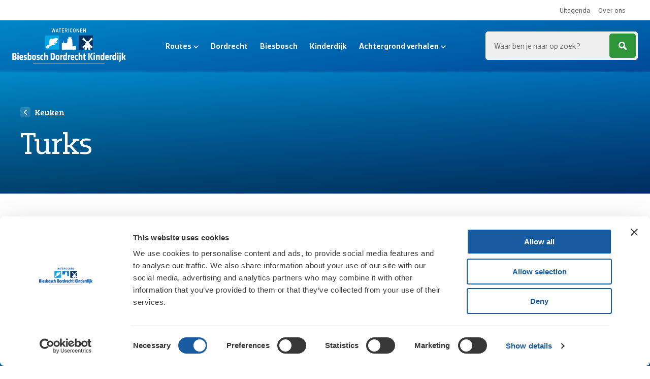

--- FILE ---
content_type: text/html; charset=UTF-8
request_url: https://watericonen.nl/horeca/keuken/turks/
body_size: 12466
content:

<!DOCTYPE HTML>
<!--[if lt IE 7]> <html class="no-js lt-ie9 lt-ie8 lt-ie7" lang="nl-NL"> <![endif]-->
<!--[if IE 7]>    <html class="no-js lt-ie9 lt-ie8" lang="nl-NL"> <![endif]-->
<!--[if IE 8]>    <html class="no-js lt-ie9" lang="nl-NL"> <![endif]-->
<!--[if IE 9]>    <html class="no-js lt-ie10" lang="nl-NL"> <![endif]-->
<!--[if gt IE 9]><!--> <html class="no-js" id="top-of-site" lang="nl-NL"> <!--<![endif]-->
<head>
<meta charset="UTF-8">
<title>Turks Archieven - Watericonen</title>
<link data-rocket-prefetch href="https://www.googletagmanager.com" rel="dns-prefetch">
<link data-rocket-prefetch href="https://consent.cookiebot.com" rel="dns-prefetch">


<meta name='robots' content='index, follow, max-image-preview:large, max-snippet:-1, max-video-preview:-1' />
	<style>img:is([sizes="auto" i], [sizes^="auto," i]) { contain-intrinsic-size: 3000px 1500px }</style>
	<meta name="viewport" content="initial-scale=1.0, width=device-width">
	<!-- This site is optimized with the Yoast SEO plugin v26.3 - https://yoast.com/wordpress/plugins/seo/ -->
	<link rel="canonical" href="https://watericonen.nl/horeca/keuken/turks/" />
	<meta property="og:locale" content="nl_NL" />
	<meta property="og:type" content="article" />
	<meta property="og:title" content="Turks Archieven - Watericonen" />
	<meta property="og:url" content="https://watericonen.nl/horeca/keuken/turks/" />
	<meta property="og:site_name" content="Watericonen" />
	<meta name="twitter:card" content="summary_large_image" />
	<script type="application/ld+json" class="yoast-schema-graph">{"@context":"https://schema.org","@graph":[{"@type":"CollectionPage","@id":"https://watericonen.nl/horeca/keuken/turks/","url":"https://watericonen.nl/horeca/keuken/turks/","name":"Turks Archieven - Watericonen","isPartOf":{"@id":"https://watericonen.nl/#website"},"breadcrumb":{"@id":"https://watericonen.nl/horeca/keuken/turks/#breadcrumb"},"inLanguage":"nl-NL"},{"@type":"BreadcrumbList","@id":"https://watericonen.nl/horeca/keuken/turks/#breadcrumb","itemListElement":[{"@type":"ListItem","position":1,"name":"Home","item":"https://watericonen.nl/"},{"@type":"ListItem","position":2,"name":"Horeca","item":"https://watericonen.nl/horeca/"},{"@type":"ListItem","position":3,"name":"Keuken","item":"https://watericonen.nl/horeca/keuken/"},{"@type":"ListItem","position":4,"name":"Turks"}]},{"@type":"WebSite","@id":"https://watericonen.nl/#website","url":"https://watericonen.nl/","name":"Watericonen","description":"Ontdek het unieke aanbod van de regio Dordrecht, Biesbosch , Kinderdijk.","potentialAction":[{"@type":"SearchAction","target":{"@type":"EntryPoint","urlTemplate":"https://watericonen.nl/?s={search_term_string}"},"query-input":{"@type":"PropertyValueSpecification","valueRequired":true,"valueName":"search_term_string"}}],"inLanguage":"nl-NL"}]}</script>
	<!-- / Yoast SEO plugin. -->


<script id="Cookiebot"
		src="https://consent.cookiebot.com/uc.js"
		data-cbid="0389b6e5-969b-4a29-8735-d51fb4c1f961"
		type="text/javascript"
			data-blockingmode="none"			data-consentmode-defaults="disabled"	></script>
<link rel='dns-prefetch' href='//watericonen.nl' />
<script>function checkCookiePermission(i){if("undefined"!=typeof Cookiebot)return Cookiebot.consent["analytics"===i?"statistics":i]}</script>

<link rel="alternate" type="application/rss+xml" title="Watericonen &raquo; Turks Locatie categorie feed" href="https://watericonen.nl/horeca/keuken/turks/feed/" />
<meta name="facebook-domain-verification" content="r7sja6npso3qx3qq1upf303m9k435x" />

<script type="text/javascript">
	var dataLayer = dataLayer || [];
</script>

<!-- Google Consent Mode -->
<script data-cookieconsent="ignore">
	function gtag() {
		dataLayer.push(arguments)
	}
		gtag("consent", "default", {"ad_personalization":"denied","ad_storage":"denied","ad_user_data":"denied","analytics_storage":"denied","functionality_storage":"denied","personalization_storage":"denied","security_storage":"granted","wait_for_update":500});
			gtag("set", "ads_data_redaction", true);
			gtag("set", "url_passthrough", true);
		</script>
<!-- End Google Consent Mode-->

<script data-cookieconsent="ignore">
	(function(w,d,s,l,i){w[l]=w[l]||[];w[l].push({'gtm.start':
			new Date().getTime(),event:'gtm.js'});var f=d.getElementsByTagName(s)[0],
		j=d.createElement(s),dl=l!='dataLayer'?'&l='+l:'';j.async=true;j.src=
		'https://www.googletagmanager.com/gtm.js?id='+i+dl;f.parentNode.insertBefore(j,f);
	})(window,document,'script','dataLayer',"GTM-5BZNBG7");
</script>
<style id='classic-theme-styles-inline-css' type='text/css'>
/*! This file is auto-generated */
.wp-block-button__link{color:#fff;background-color:#32373c;border-radius:9999px;box-shadow:none;text-decoration:none;padding:calc(.667em + 2px) calc(1.333em + 2px);font-size:1.125em}.wp-block-file__button{background:#32373c;color:#fff;text-decoration:none}
</style>
<style id='global-styles-inline-css' type='text/css'>
:root{--wp--preset--aspect-ratio--square: 1;--wp--preset--aspect-ratio--4-3: 4/3;--wp--preset--aspect-ratio--3-4: 3/4;--wp--preset--aspect-ratio--3-2: 3/2;--wp--preset--aspect-ratio--2-3: 2/3;--wp--preset--aspect-ratio--16-9: 16/9;--wp--preset--aspect-ratio--9-16: 9/16;--wp--preset--color--black: #000000;--wp--preset--color--cyan-bluish-gray: #abb8c3;--wp--preset--color--white: #ffffff;--wp--preset--color--pale-pink: #f78da7;--wp--preset--color--vivid-red: #cf2e2e;--wp--preset--color--luminous-vivid-orange: #ff6900;--wp--preset--color--luminous-vivid-amber: #fcb900;--wp--preset--color--light-green-cyan: #7bdcb5;--wp--preset--color--vivid-green-cyan: #00d084;--wp--preset--color--pale-cyan-blue: #8ed1fc;--wp--preset--color--vivid-cyan-blue: #0693e3;--wp--preset--color--vivid-purple: #9b51e0;--wp--preset--gradient--vivid-cyan-blue-to-vivid-purple: linear-gradient(135deg,rgba(6,147,227,1) 0%,rgb(155,81,224) 100%);--wp--preset--gradient--light-green-cyan-to-vivid-green-cyan: linear-gradient(135deg,rgb(122,220,180) 0%,rgb(0,208,130) 100%);--wp--preset--gradient--luminous-vivid-amber-to-luminous-vivid-orange: linear-gradient(135deg,rgba(252,185,0,1) 0%,rgba(255,105,0,1) 100%);--wp--preset--gradient--luminous-vivid-orange-to-vivid-red: linear-gradient(135deg,rgba(255,105,0,1) 0%,rgb(207,46,46) 100%);--wp--preset--gradient--very-light-gray-to-cyan-bluish-gray: linear-gradient(135deg,rgb(238,238,238) 0%,rgb(169,184,195) 100%);--wp--preset--gradient--cool-to-warm-spectrum: linear-gradient(135deg,rgb(74,234,220) 0%,rgb(151,120,209) 20%,rgb(207,42,186) 40%,rgb(238,44,130) 60%,rgb(251,105,98) 80%,rgb(254,248,76) 100%);--wp--preset--gradient--blush-light-purple: linear-gradient(135deg,rgb(255,206,236) 0%,rgb(152,150,240) 100%);--wp--preset--gradient--blush-bordeaux: linear-gradient(135deg,rgb(254,205,165) 0%,rgb(254,45,45) 50%,rgb(107,0,62) 100%);--wp--preset--gradient--luminous-dusk: linear-gradient(135deg,rgb(255,203,112) 0%,rgb(199,81,192) 50%,rgb(65,88,208) 100%);--wp--preset--gradient--pale-ocean: linear-gradient(135deg,rgb(255,245,203) 0%,rgb(182,227,212) 50%,rgb(51,167,181) 100%);--wp--preset--gradient--electric-grass: linear-gradient(135deg,rgb(202,248,128) 0%,rgb(113,206,126) 100%);--wp--preset--gradient--midnight: linear-gradient(135deg,rgb(2,3,129) 0%,rgb(40,116,252) 100%);--wp--preset--font-size--small: 13px;--wp--preset--font-size--medium: 20px;--wp--preset--font-size--large: 36px;--wp--preset--font-size--x-large: 42px;--wp--preset--spacing--20: 0.44rem;--wp--preset--spacing--30: 0.67rem;--wp--preset--spacing--40: 1rem;--wp--preset--spacing--50: 1.5rem;--wp--preset--spacing--60: 2.25rem;--wp--preset--spacing--70: 3.38rem;--wp--preset--spacing--80: 5.06rem;--wp--preset--shadow--natural: 6px 6px 9px rgba(0, 0, 0, 0.2);--wp--preset--shadow--deep: 12px 12px 50px rgba(0, 0, 0, 0.4);--wp--preset--shadow--sharp: 6px 6px 0px rgba(0, 0, 0, 0.2);--wp--preset--shadow--outlined: 6px 6px 0px -3px rgba(255, 255, 255, 1), 6px 6px rgba(0, 0, 0, 1);--wp--preset--shadow--crisp: 6px 6px 0px rgba(0, 0, 0, 1);}:where(.is-layout-flex){gap: 0.5em;}:where(.is-layout-grid){gap: 0.5em;}body .is-layout-flex{display: flex;}.is-layout-flex{flex-wrap: wrap;align-items: center;}.is-layout-flex > :is(*, div){margin: 0;}body .is-layout-grid{display: grid;}.is-layout-grid > :is(*, div){margin: 0;}:where(.wp-block-columns.is-layout-flex){gap: 2em;}:where(.wp-block-columns.is-layout-grid){gap: 2em;}:where(.wp-block-post-template.is-layout-flex){gap: 1.25em;}:where(.wp-block-post-template.is-layout-grid){gap: 1.25em;}.has-black-color{color: var(--wp--preset--color--black) !important;}.has-cyan-bluish-gray-color{color: var(--wp--preset--color--cyan-bluish-gray) !important;}.has-white-color{color: var(--wp--preset--color--white) !important;}.has-pale-pink-color{color: var(--wp--preset--color--pale-pink) !important;}.has-vivid-red-color{color: var(--wp--preset--color--vivid-red) !important;}.has-luminous-vivid-orange-color{color: var(--wp--preset--color--luminous-vivid-orange) !important;}.has-luminous-vivid-amber-color{color: var(--wp--preset--color--luminous-vivid-amber) !important;}.has-light-green-cyan-color{color: var(--wp--preset--color--light-green-cyan) !important;}.has-vivid-green-cyan-color{color: var(--wp--preset--color--vivid-green-cyan) !important;}.has-pale-cyan-blue-color{color: var(--wp--preset--color--pale-cyan-blue) !important;}.has-vivid-cyan-blue-color{color: var(--wp--preset--color--vivid-cyan-blue) !important;}.has-vivid-purple-color{color: var(--wp--preset--color--vivid-purple) !important;}.has-black-background-color{background-color: var(--wp--preset--color--black) !important;}.has-cyan-bluish-gray-background-color{background-color: var(--wp--preset--color--cyan-bluish-gray) !important;}.has-white-background-color{background-color: var(--wp--preset--color--white) !important;}.has-pale-pink-background-color{background-color: var(--wp--preset--color--pale-pink) !important;}.has-vivid-red-background-color{background-color: var(--wp--preset--color--vivid-red) !important;}.has-luminous-vivid-orange-background-color{background-color: var(--wp--preset--color--luminous-vivid-orange) !important;}.has-luminous-vivid-amber-background-color{background-color: var(--wp--preset--color--luminous-vivid-amber) !important;}.has-light-green-cyan-background-color{background-color: var(--wp--preset--color--light-green-cyan) !important;}.has-vivid-green-cyan-background-color{background-color: var(--wp--preset--color--vivid-green-cyan) !important;}.has-pale-cyan-blue-background-color{background-color: var(--wp--preset--color--pale-cyan-blue) !important;}.has-vivid-cyan-blue-background-color{background-color: var(--wp--preset--color--vivid-cyan-blue) !important;}.has-vivid-purple-background-color{background-color: var(--wp--preset--color--vivid-purple) !important;}.has-black-border-color{border-color: var(--wp--preset--color--black) !important;}.has-cyan-bluish-gray-border-color{border-color: var(--wp--preset--color--cyan-bluish-gray) !important;}.has-white-border-color{border-color: var(--wp--preset--color--white) !important;}.has-pale-pink-border-color{border-color: var(--wp--preset--color--pale-pink) !important;}.has-vivid-red-border-color{border-color: var(--wp--preset--color--vivid-red) !important;}.has-luminous-vivid-orange-border-color{border-color: var(--wp--preset--color--luminous-vivid-orange) !important;}.has-luminous-vivid-amber-border-color{border-color: var(--wp--preset--color--luminous-vivid-amber) !important;}.has-light-green-cyan-border-color{border-color: var(--wp--preset--color--light-green-cyan) !important;}.has-vivid-green-cyan-border-color{border-color: var(--wp--preset--color--vivid-green-cyan) !important;}.has-pale-cyan-blue-border-color{border-color: var(--wp--preset--color--pale-cyan-blue) !important;}.has-vivid-cyan-blue-border-color{border-color: var(--wp--preset--color--vivid-cyan-blue) !important;}.has-vivid-purple-border-color{border-color: var(--wp--preset--color--vivid-purple) !important;}.has-vivid-cyan-blue-to-vivid-purple-gradient-background{background: var(--wp--preset--gradient--vivid-cyan-blue-to-vivid-purple) !important;}.has-light-green-cyan-to-vivid-green-cyan-gradient-background{background: var(--wp--preset--gradient--light-green-cyan-to-vivid-green-cyan) !important;}.has-luminous-vivid-amber-to-luminous-vivid-orange-gradient-background{background: var(--wp--preset--gradient--luminous-vivid-amber-to-luminous-vivid-orange) !important;}.has-luminous-vivid-orange-to-vivid-red-gradient-background{background: var(--wp--preset--gradient--luminous-vivid-orange-to-vivid-red) !important;}.has-very-light-gray-to-cyan-bluish-gray-gradient-background{background: var(--wp--preset--gradient--very-light-gray-to-cyan-bluish-gray) !important;}.has-cool-to-warm-spectrum-gradient-background{background: var(--wp--preset--gradient--cool-to-warm-spectrum) !important;}.has-blush-light-purple-gradient-background{background: var(--wp--preset--gradient--blush-light-purple) !important;}.has-blush-bordeaux-gradient-background{background: var(--wp--preset--gradient--blush-bordeaux) !important;}.has-luminous-dusk-gradient-background{background: var(--wp--preset--gradient--luminous-dusk) !important;}.has-pale-ocean-gradient-background{background: var(--wp--preset--gradient--pale-ocean) !important;}.has-electric-grass-gradient-background{background: var(--wp--preset--gradient--electric-grass) !important;}.has-midnight-gradient-background{background: var(--wp--preset--gradient--midnight) !important;}.has-small-font-size{font-size: var(--wp--preset--font-size--small) !important;}.has-medium-font-size{font-size: var(--wp--preset--font-size--medium) !important;}.has-large-font-size{font-size: var(--wp--preset--font-size--large) !important;}.has-x-large-font-size{font-size: var(--wp--preset--font-size--x-large) !important;}
:where(.wp-block-post-template.is-layout-flex){gap: 1.25em;}:where(.wp-block-post-template.is-layout-grid){gap: 1.25em;}
:where(.wp-block-columns.is-layout-flex){gap: 2em;}:where(.wp-block-columns.is-layout-grid){gap: 2em;}
:root :where(.wp-block-pullquote){font-size: 1.5em;line-height: 1.6;}
</style>
<link rel='stylesheet' id='wp-pagenavi-css' href='https://watericonen.nl/wp-content/plugins/wp-pagenavi/pagenavi-css.css?ver=2.70' type='text/css' media='all' />
<link rel='stylesheet' id='theme-styles-css' href='https://watericonen.nl/wp-content/themes/ecs-in-dordrecht/assets/build/css/styles-waterdriehoek.css?id=2315961e5d68204c1c6257d9c76fb004' type='text/css' media='all' />
<script type="text/javascript" src="https://watericonen.nl/wp-includes/js/jquery/jquery.min.js?ver=3.7.1" id="jquery-core-js"></script>
<script type="text/javascript" src="https://watericonen.nl/wp-includes/js/jquery/jquery-migrate.min.js?ver=3.4.1" id="jquery-migrate-js"></script>
<script>window.breadcrumb = {"url":"https:\/\/watericonen.nl\/horeca\/keuken\/turks\/","title":"Turks"}</script>
<link rel="apple-touch-icon" sizes="180x180" href="https://watericonen.nl/wp-content/themes/ecs-in-dordrecht/assets/build/images/icons/waterdriehoek/apple-touch-icon.png"><link rel="icon" type="image/ico" href="https://watericonen.nl/wp-content/themes/ecs-in-dordrecht/assets/build/images/icons/waterdriehoek/favicon.ico"><link rel="icon" sizes="32x32" type="image/png" href="https://watericonen.nl/wp-content/themes/ecs-in-dordrecht/assets/build/images/icons/waterdriehoek/favicon-32x32.png"><link rel="icon" sizes="16x16" type="image/png" href="https://watericonen.nl/wp-content/themes/ecs-in-dordrecht/assets/build/images/icons/waterdriehoek/favicon-16x16.png"><link rel="manifest" href="https://watericonen.nl/wp-content/themes/ecs-in-dordrecht/assets/build/images/icons/waterdriehoek/manifest.json"><link rel="mask-icon" href="https://watericonen.nl/wp-content/themes/ecs-in-dordrecht/assets/build/images/icons/waterdriehoek/favicon.ico"><link rel="manifest" href="https://watericonen.nl/wp-content/themes/ecs-in-dordrecht/assets/build/images/icons/waterdriehoek/browserconfig.xml">
<meta name="generator" content="WP Rocket 3.20.1.2" data-wpr-features="wpr_preconnect_external_domains wpr_desktop" /></head>

<body class="archive tax-location_category term-turks term-294 wp-theme-ecs-base-framework wp-child-theme-ecs-in-dordrecht">

	<div class="wrapper">
		
			
			<div class="wrapper__header js-wrapper__header">
				<header class="header js-header">
					<div class="header__utilities">
						<div class="wrap">
							<div class="header__top">
								<nav class="menu-submenu-container"><ul id="menu-submenu" class="sub-menu js-animatable-menu-item"><li id="menu-item-7282" class="sub-menu__item"><a href="https://watericonen.nl/uitagenda/" class="sub-menu__link">Uitagenda</a></li>
<li id="menu-item-346" class="sub-menu__item"><a href="https://watericonen.nl/over-ons/" class="sub-menu__link">Over ons</a></li>
</ul></nav>
															</div>
						</div>
					</div>
					<div class="header__container">
						<div class="header__bar">
							<div class="header__navigation">
								
<figure class="logo ">
			<a href="https://watericonen.nl">
			<?xml version="1.0" encoding="UTF-8"?><svg id="a" xmlns="http://www.w3.org/2000/svg" viewBox="0 0 380.9 117.32"><path d="M267.99,64.42l2.16-2.17v8.65h-7.73l-1.37-9.37,4.46,5.37,2.47-2.48Zm-13.05,3.34c0-1.39-1.12-2.52-2.51-2.52s-2.51,1.13-2.51,2.52v3.14h5.02v-3.14h0Zm4.25-18.93l.62,4.22,10.34,8.63v-25.7l-12.98,10.83,2.02,2.02Zm-19.85,18.07l-2.47-2.48-2.48-2.48,10.65-8.89,.62-4.22,2.02-2.02-13.29-11.09,2.48-2.48,2.47-2.48,11.06,13.32,2.02-2.02,2.02,2.02,11.06-13.32,2.47,2.48,2.16,2.17v-11.83h-47.32v47.32h19.62l1.37-9.37-4.46,5.37Z" fill="#00305b"/><path d="M193.97,30.74l-.38-7.17h19.77V58.73h-1.57v.78l-4.36-.28-.22-.89h-2.2l-.06,1.06-2.23,.17v1.12l-.95,1.03v-1.09l.06-9.97-.39-.5-.11-5.78-.34-.34-.13-8.93-2.79-.5,.06-4.27,.23-.45-.23-2.18-.28,1.45-.56-.56-.45-2.12-.17,1.79-.73,.73-.5-1.73-.22,1.9-.8,.45v1.12h-.45Zm-23.22,16.77l1.25-9.02,.84,8.9v1.17l11.33-.73,.11-2.68-.39-.11v-1.23h1.17l-.17-8.98,3.52-.28-.06-3.99-.39-.39,.5-1.73,.45,1.06,.75-.75,.22-1.99,.39,1.95,.89,.73,.22-1.45,.5,1.34,.17,.89h.73v.56h.73v-7.22h-27.48v24.53l4.82,.47-.11-1.06Z" fill="#0075bf"/><path d="M109.26,23.57h47.32v47.32h-47.32V23.57Z" fill="#00a7e7"/><path d="M246.59,13.04V.11h-1.67V9.19L239.84,.11h-1.53V13.04h1.67V3.94l5.08,9.1h1.53Zm-11.64,0v-1.76h-5.36v-3.89h4.57v-1.74h-4.57V1.87h5.36V.11h-7.03V13.04h7.03Zm-10.98,0V.11h-1.67V9.19L217.22,.11h-1.53V13.04h1.67V3.94l5.08,9.1h1.53Zm-13.5-6.47c0,2.6-.11,3.32-.65,4.01-.39,.49-.99,.8-1.64,.8s-1.25-.31-1.64-.8c-.54-.69-.65-1.42-.65-4.01s.11-3.32,.65-4.01c.39-.49,.99-.8,1.64-.8s1.25,.31,1.64,.8c.54,.69,.65,1.42,.65,4.01m1.67,0c0-2.49,.03-3.92-1.05-5.2-.76-.89-1.73-1.38-2.9-1.38s-2.13,.49-2.89,1.38c-1.08,1.27-1.07,2.71-1.07,5.2s-.02,3.92,1.07,5.19c.76,.89,1.71,1.38,2.89,1.38s2.15-.49,2.9-1.38c1.08-1.27,1.05-2.71,1.05-5.19m-10.81,2.6h-1.68c-.26,1.31-1.02,2.22-2.24,2.22-.65,0-1.24-.29-1.62-.78-.54-.69-.66-1.44-.66-4.03s.12-3.34,.66-4.03c.39-.49,.97-.78,1.62-.78,1.22,0,1.96,.91,2.22,2.22h1.7c-.39-2.58-1.9-3.98-3.92-3.98-1.14,0-2.13,.49-2.89,1.38-1.08,1.27-1.07,2.71-1.07,5.2s-.01,3.92,1.07,5.19c.76,.89,1.74,1.38,2.89,1.38,1.99,0,3.55-1.4,3.92-3.98M189.9,.11h-1.67V13.04h1.67V.11Zm-6.86,3.8c0,1.27-.76,2.02-1.87,2.02h-2.47V1.87h2.47c1.11,0,1.87,.76,1.87,2.04m2.01,9.14l-2.53-5.72c1.24-.4,2.19-1.58,2.19-3.43,0-2.2-1.33-3.78-3.41-3.78h-4.26V13.04h1.67V7.59h2.08l2.32,5.45h1.95Zm-11.38,0v-1.76h-5.36v-3.89h4.57v-1.74h-4.57V1.87h5.36V.11h-7.03V13.04h7.03Zm-10.01-11.17V.11h-7.72V1.87h3.03V13.04h1.67V1.87h3.03Zm-11.46,6.9h-3.38l1.71-5.74,1.67,5.74Zm3,4.27L151.17,.11h-1.34l-4.03,12.94h1.78l.76-2.6h4.34l.76,2.6h1.78ZM144.67,.11h-1.76l-1.91,9.25L138.79,.11h-1.34l-2.21,9.25L133.32,.11h-1.76l2.87,12.94h1.45l2.22-9.07,2.24,9.07h1.45L144.67,.11Zm227.79,96.83l3.86,8.56h4.57l-3.98-8.56,3.8-8.45h-4.57l-3.68,8.45Zm-.56,8.56v-24.66l-4.28,.7v23.96h4.28Zm-11.61,7.23c2.64-2.59,3.92-4.4,3.92-6.43v-17.82h-4.27v17.15c0,1.5-.89,2.34-2.23,3.81l2.58,3.28Zm3.92-31.72h-4.28v5.34h4.28v-5.34Zm-7.69,7.48h-4.28v17.01h4.28v-17.01Zm0-7.48h-4.28v5.34h4.28v-5.34Zm-12.11,19.14c-.62,.63-1.75,1.33-2.73,1.33-1.13,0-1.54-.73-1.54-1.92v-5.14c0-1.12,.42-1.92,1.54-1.92,.89,0,1.99,.21,2.73,.42v7.23Zm-8.55-.59c0,4.16,1.63,6.29,4.57,6.29,1.57,0,3.44-.94,4.45-1.71l.45,1.36h3.36v-24.66l-4.28,.7v7.09c-.98-.28-2.5-.49-3.68-.49-3.39,0-4.87,2.27-4.87,6.29v5.14Zm-1.1-6.67l-.36-4.75c-1.16,.28-3,1.29-3.89,1.99l-.3-1.64h-3.56v17.01h4.28v-10.37c.92-.77,2.55-1.64,3.83-2.24m-14.96,2.1h-3.74v-.73c0-1.19,.48-2.17,1.96-2.17s1.78,.98,1.78,2.17v.73Zm4.04,3.77v-3.56c0-3.7-1.04-7.06-5.85-7.06s-6.21,3.14-6.21,6.81v3.98c0,4.19,1.78,6.92,6.47,6.92,2.02,0,4.13-.52,5.43-1.08l-.62-3.77c-1.28,.45-3.06,.73-4.4,.73-1.96,0-2.61-.52-2.61-2.48v-.49h7.78Zm-19.15,1.4c-.62,.63-1.75,1.33-2.73,1.33-1.13,0-1.54-.73-1.54-1.92v-5.14c0-1.12,.42-1.92,1.54-1.92,.89,0,1.99,.21,2.73,.42v7.23Zm-8.55-.59c0,4.16,1.63,6.29,4.57,6.29,1.57,0,3.44-.94,4.45-1.71l.44,1.36h3.36v-24.66l-4.28,.7v7.09c-.98-.28-2.49-.49-3.68-.49-3.39,0-4.87,2.27-4.87,6.29v5.14Zm-2.67,5.94v-11.91c0-3.28-.86-5.45-3.33-5.45-1.66,0-3.98,.63-5.76,1.64l-.45-1.29h-3.18v17.01h4.28v-11.25c.92-.59,2.35-1.22,3.12-1.22s1.04,.45,1.04,1.22v11.25h4.28Zm-16.27-17.01h-4.28v17.01h4.28v-17.01Zm0-7.48h-4.28v5.34h4.28v-5.34Zm-11.52,24.49h5.02l-5.97-11.88,5.55-11.39h-5.02l-5.35,11.39,5.76,11.88Zm-10.78,0h4.45v-23.27h-4.45v23.27Zm-8.4-.28l-.5-3.81c-.62,.25-1.31,.32-1.78,.32-.53,0-.89-.24-.89-.94v-8.24h3.06l.24-4.05h-3.3v-4.79l-4.28,.7v4.09h-1.96v4.05h1.96v8.94c0,3.14,1.6,4.37,4.36,4.37,.98,0,2.14-.24,3.09-.63m-11.34,.28v-11.91c0-3.28-.86-5.45-3.33-5.45-1.66,0-3.41,.63-5.17,1.57v-8.87l-4.22,.7v23.96h4.28v-11.21c.92-.56,2.35-1.26,3.12-1.26s1.04,.45,1.04,1.22v11.25h4.28Zm-21.08-10.51c0-1.75,.62-2.55,2.35-2.55,.83,0,2.08,.18,2.97,.42l.53-4.19c-1.46-.38-2.49-.52-3.5-.52-4.69,0-6.62,2.06-6.62,6.92v3.88c0,4.86,1.93,6.92,6.62,6.92,1.01,0,2.05-.14,3.5-.52l-.53-4.19c-1.04,.28-1.87,.42-2.97,.42-1.72,0-2.35-.8-2.35-2.55v-4.02Zm-10.24,0h-3.74v-.73c0-1.19,.47-2.17,1.96-2.17s1.78,.98,1.78,2.17v.73Zm4.04,3.77v-3.56c0-3.7-1.04-7.06-5.85-7.06s-6.21,3.14-6.21,6.81v3.98c0,4.19,1.78,6.92,6.47,6.92,2.02,0,4.13-.52,5.43-1.08l-.62-3.77c-1.28,.45-3.06,.73-4.4,.73-1.96,0-2.61-.52-2.61-2.48v-.49h7.78Zm-13.15-5.87l-.36-4.75c-1.16,.28-3,1.29-3.89,1.99l-.3-1.64h-3.56v17.01h4.28v-10.37c.92-.77,2.55-1.64,3.83-2.24m-15.94,7.27c-.62,.63-1.75,1.33-2.73,1.33-1.13,0-1.54-.73-1.54-1.92v-5.14c0-1.12,.42-1.92,1.54-1.92,.89,0,1.99,.21,2.73,.42v7.23Zm-8.55-.59c0,4.16,1.63,6.29,4.57,6.29,1.57,0,3.44-.94,4.45-1.71l.45,1.36h3.36v-24.66l-4.28,.7v7.09c-.98-.28-2.49-.49-3.68-.49-3.38,0-4.87,2.27-4.87,6.29v5.14Zm-1.1-6.67l-.36-4.75c-1.16,.28-3,1.29-3.89,1.99l-.3-1.64h-3.56v17.01h4.28v-10.37c.92-.77,2.55-1.64,3.83-2.24m-17.46,8.73c-1.54,0-2.26-.91-2.26-2.51v-4.23c0-1.61,.71-2.52,2.26-2.52s2.26,.91,2.26,2.52v4.23c0,1.61-.71,2.51-2.26,2.51m0,4.23c5.14,0,6.53-3.39,6.53-6.88v-3.95c0-3.49-1.39-6.88-6.53-6.88s-6.53,3.39-6.53,6.88v3.95c0,3.49,1.4,6.88,6.53,6.88m-13.36-7.82c0,1.82-.53,2.83-2.76,2.83h-2.67v-13.97h2.67c2.23,0,2.76,1.01,2.76,2.83v8.32Zm4.45,1.43v-11.18c0-3.14-1.81-6.04-6.68-6.04h-7.66v23.26h7.66c4.87,0,6.68-2.93,6.68-6.04m-23.69,6.04v-11.91c0-3.28-.86-5.45-3.32-5.45-1.66,0-3.42,.63-5.17,1.57v-8.87l-4.22,.7v23.96h4.28v-11.21c.92-.56,2.35-1.26,3.12-1.26s1.04,.45,1.04,1.22v11.25h4.28Zm-21.08-10.51c0-1.75,.62-2.55,2.35-2.55,.83,0,2.08,.18,2.97,.42l.53-4.19c-1.45-.38-2.49-.52-3.5-.52-4.69,0-6.62,2.06-6.62,6.92v3.88c0,4.86,1.93,6.92,6.62,6.92,1.01,0,2.05-.14,3.5-.52l-.53-4.19c-1.04,.28-1.87,.42-2.97,.42-1.72,0-2.35-.8-2.35-2.55v-4.02Zm-6.06,5.45c0-3.39-.3-4.44-4.43-5.52-1.72-.45-1.84-.59-1.84-1.64,0-.77,.3-1.15,1.54-1.15,1.13,0,2.7,.21,3.98,.49l.39-3.91c-1.28-.38-3.3-.56-4.39-.56-4.33,0-5.52,1.5-5.52,5.1,0,3.18,.33,4.3,3.83,5.31,2.32,.66,2.35,.8,2.35,1.89,0,1.01-.21,1.43-1.49,1.43-1.6,0-3.18-.35-4.36-.77l-.68,3.74c1.43,.56,3.68,1.01,5.26,1.01,4.13,0,5.38-1.92,5.38-5.41m-19.24,1.19c-1.54,0-2.26-.91-2.26-2.51v-4.23c0-1.61,.71-2.52,2.26-2.52s2.26,.91,2.26,2.52v4.23c0,1.61-.71,2.51-2.26,2.51m0,4.23c5.14,0,6.53-3.39,6.53-6.88v-3.95c0-3.49-1.39-6.88-6.53-6.88s-6.53,3.39-6.53,6.88v3.95c0,3.49,1.4,6.88,6.53,6.88m-17.16-12.4c.8-.49,1.81-.94,2.73-.94,1.13,0,1.54,.7,1.54,1.82v4.4c0,1.61-.39,2.76-2.52,2.76-.59,0-1.13,0-1.75-.07v-7.96Zm8.55,5.24v-4.4c0-3.81-1.25-6.15-4.45-6.15-1.57,0-2.94,.42-4.1,.94v-8.24l-4.28,.7v23.76c1.99,.38,4.34,.56,5.88,.56,5.97,0,6.95-3.11,6.95-7.16m-15.5,1.75c0-3.39-.3-4.44-4.42-5.52-1.72-.45-1.84-.59-1.84-1.64,0-.77,.3-1.15,1.54-1.15,1.13,0,2.7,.21,3.98,.49l.39-3.91c-1.28-.38-3.3-.56-4.4-.56-4.33,0-5.52,1.5-5.52,5.1,0,3.18,.33,4.3,3.83,5.31,2.32,.66,2.35,.8,2.35,1.89,0,1.01-.21,1.43-1.48,1.43-1.6,0-3.18-.35-4.36-.77l-.68,3.74c1.43,.56,3.68,1.01,5.26,1.01,4.13,0,5.37-1.92,5.37-5.41m-16.75-5.45h-3.74v-.73c0-1.19,.48-2.17,1.96-2.17s1.78,.98,1.78,2.17v.73Zm4.04,3.77v-3.56c0-3.7-1.04-7.06-5.85-7.06s-6.21,3.14-6.21,6.81v3.98c0,4.19,1.78,6.92,6.47,6.92,2.02,0,4.13-.52,5.43-1.08l-.62-3.77c-1.28,.45-3.06,.73-4.39,.73-1.96,0-2.61-.52-2.61-2.48v-.49h7.78Zm-14.88-10.27h-4.28v17.01h4.28v-17.01Zm0-7.48h-4.28v5.34h4.28v-5.34Zm-11.25,18.23c0,1.68-1.1,2.03-2.49,2.03h-2.76v-5.41h3.39c1.19,0,1.87,.66,1.87,1.96v1.43Zm-.71-9.12c0,.94-.59,1.64-1.78,1.64h-2.76v-5.31h2.76c1.25,0,1.78,.63,1.78,1.64v2.03Zm5.17,9.82v-2.27c0-2.17-1.28-3.84-2.91-4.3,1.57-.8,2.2-1.99,2.2-3.67v-2.38c0-3.14-1.51-5.1-5.64-5.1H0v23.26H8.43c3.95,0,5.73-2.27,5.73-5.55m295.31,17.38H69.94v-.7h239.53v.7Zm-39.31-55.65v.57l-2.16,2.17-2.47,2.48-4.46-5.37,1.37,9.37h-7.48v-3.14h0c0-1.39-1.12-2.52-2.51-2.52s-2.51,1.13-2.51,2.52v3.14h-7.48l1.37-9.37-4.46,5.37-2.47-2.48-2.48-2.48,10.65-8.89,.62-4.22,2.02-2.02-13.29-11.09,2.48-2.48,2.47-2.48,11.06,13.32,2.02-2.02,2.02,2.02,11.06-13.32,2.47,2.48,2.16,2.17v.57l-12.98,10.83,2.02,2.02,.62,4.22,10.34,8.63Zm-56.79,9.22v-12.17h-1.57v.78l-4.36-.28-.22-.89h-2.2l-.06,1.06-2.23,.17v1.12l-.95,1.03v-1.09l.06-9.97-.39-.5-.11-5.78-.34-.34-.13-8.93-2.79-.5,.06-4.27,.23-.45-.23-2.18-.28,1.45-.56-.56-.45-2.12-.17,1.79-.73,.73-.5-1.73-.22,1.9-.8,.45v1.12h-.45l-.38-7.17h-.07v7.22h-.73v-.56h-.73l-.17-.89-.5-1.34-.22,1.45-.89-.73-.39-1.95-.22,1.99-.75,.75-.45-1.06-.5,1.73,.39,.39,.06,3.99-3.52,.28,.17,8.98h-1.17v1.23l.39,.11-.11,2.68-11.33,.73v-1.17l-.84-8.9-1.25,9.02,.11,1.06-4.82-.47v22.8h47.32Zm-60.31-36.73c-.18-.29-.47-.45-.79-.44-.65,0-2.4-.73-3.55-1.21-.9-.38-1.38-.58-1.63-.61h-.01c-.72-.08-1.48,0-2.33,.24-.74,.21-1.48,.53-2.19,.83-.69,.3-1.41,.61-2.12,.81-.3,.09-.58,.15-.85,.19-1.06,.08-2.19,.09-3.29,.09-2.12,0-4.32,.01-6.26,.57-1.6,.46-2.86,1.24-3.84,2.39l-.03,.04c-2.85,4.29-3.19,12.05-1.74,16.48-.65,1-2.55,1.55-4.57,2.14-.98,.28-1.99,.58-2.99,.95l-.05,.02c-1.53,.8-2.78,1.89-3.51,3.06-.93,1.49-1.03,3.11-.31,4.69l.02,.03,.02,.03c1.32,1.98,3.27,2.89,5.09,2.37,.52-.15,1.01-.41,1.46-.78,1.21-.86,3.29-3.31,4.96-5.27,.83-.98,1.56-1.83,1.95-2.22,.19-.18,.41-.31,.63-.37,.14-.04,.26-.05,.38-.03,.19,.03,.55,.04,1.46-.22,1.28-.37,3.06-1.1,3.64-1.43,.62-.34,1.32-.62,2.15-.86,.88-.25,1.81-.43,2.71-.6,.92-.18,1.87-.36,2.79-.62,.56-.16,1.06-.34,1.53-.54,.21-.09,.47-.16,.74-.24,.85-.24,1.9-.54,1.97-1.6,.06-.88-.86-1.48-1.66-1.72-.56-.17-1.38-.1-2.43,.2-.52,.15-.97,.32-1.21,.42l-.48-.29c.55-.42,1.38-1.07,1.85-1.55,.48-.49,1.2-1.46,1.49-1.86,.86,.03,4.18,.17,5.9,.74,.83,.77,2.11,1.42,2.88,1.2,.28-.08,.48-.27,.58-.54,.16-.44,.01-1.05-.45-1.85v-.02c-.46-.71-1.18-.96-1.88-1.21-.42-.15-.82-.29-1.13-.52-.38-.28-.93-.83-1.31-1.23,.68-.33,1.82-.94,2.37-1.53,.46-.49,.71-1.11,.95-1.7,.2-.5,.4-.98,.7-1.35,.2-.25,.52-.42,.86-.61,.5-.28,1.06-.59,1.32-1.21,.28-.67,.71-2.4,.19-3.22" fill="#fff"/></svg>		</a>
	</figure>
								<div class="header__buttons">
									

<div data-component="quick-search-mobile"
	 data-config="{&quot;isSmallSearch&quot;:false}" data-translations="[]" data-icon-sprite="{&quot;icon-template&quot;:&quot;&lt;svg role=\&quot;img\&quot; aria-hidden=\&quot;true\&quot;&gt;&lt;use xlink:href=\&quot;https:\/\/watericonen.nl\/wp-content\/themes\/ecs-in-dordrecht\/assets\/build\/svg\/sprite.icons.svg?id=7005b972a7c5a2099d373190b397a159#ico-$ICON$\&quot;&gt;&lt;\/use&gt;&lt;\/svg&gt;&quot;,&quot;icon-template-key&quot;:&quot;$ICON$&quot;}">
</div>
																		<button type="button" class="navigation-button js-navigation-button" aria-label="Open en sluit de navigatie">
	<span class="navigation-button__inner">
		<span class="navigation-button__icon navigation-button__icon--menu">
			<span></span>
			<span></span>
			<span></span>
		</span>
	</span>
</button>								</div>
							</div>

													</div>
						<div class="header__inner js-header-content">
							<div class="header__body">
								<div class="header__menu">

									
<!-- Fallback menu image one -->

<div class="header__visuals">

    <figure class="header__image ">
        <span style="padding-bottom: 100%; display: none;"></span>
    </figure>

            
                    
                    
                    
                    
                    
                    
                    
                    
                    
                    
                    
                    
            
</div>
									<div class="navigation__wrapper">
	<nav class="navigation"><ul id="menu-navigatie" class="navigation-menu js-animatable-menu-item"><li id="menu-item-11693" class="navigation-menu__item has-submenu js-sub-menu-toggle"><a href="https://watericonen.nl/alle-routes/" class="navigation-menu__link">Routes<span class="navigation-menu__icon icon"><svg role="img" aria-hidden="true"><use xlink:href="https://watericonen.nl/wp-content/themes/ecs-in-dordrecht/assets/build/svg/sprite.icons.svg?id=7005b972a7c5a2099d373190b397a159#ico-chevron-down"></use></svg></span></a>
<ul class="navigation-menu__sub-menu sub-menu js-sub-menu">
	<li id="menu-item-11694" class="sub-menu__item"><a href="https://watericonen.nl/alle-routes/fietsroutes/" class="sub-menu__link">Fietsroutes</a></li>
	<li id="menu-item-11695" class="sub-menu__item"><a href="https://watericonen.nl/alle-routes/vaarroutes/" class="sub-menu__link">Vaarroutes</a></li>
	<li id="menu-item-11696" class="sub-menu__item"><a href="https://watericonen.nl/alle-routes/wandelroutes/" class="sub-menu__link">Wandelroutes</a></li>
	<li id="menu-item-12311" class="sub-menu__item sub-menu__item--bold"><a href="https://watericonen.nl/alle-routes/" class="sub-menu__link">Alle routes</a></li>
</ul>
</li>
<li id="menu-item-11349" class="navigation-menu__item"><a href="https://watericonen.nl/dordrecht/" class="navigation-menu__link">Dordrecht</a></li>
<li id="menu-item-11350" class="navigation-menu__item"><a href="https://watericonen.nl/biesbosch/" class="navigation-menu__link">Biesbosch</a></li>
<li id="menu-item-7281" class="navigation-menu__item"><a href="https://watericonen.nl/kinderdijk/" class="navigation-menu__link">Kinderdijk</a></li>
<li id="menu-item-11775" class="navigation-menu__item has-submenu js-sub-menu-toggle"><a href="https://watericonen.nl/category/achtergrond-verhalen/" class="navigation-menu__link">Achtergrond verhalen<span class="navigation-menu__icon icon"><svg role="img" aria-hidden="true"><use xlink:href="https://watericonen.nl/wp-content/themes/ecs-in-dordrecht/assets/build/svg/sprite.icons.svg?id=7005b972a7c5a2099d373190b397a159#ico-chevron-down"></use></svg></span></a>
<ul class="navigation-menu__sub-menu sub-menu js-sub-menu">
	<li id="menu-item-11776" class="sub-menu__item"><a href="https://watericonen.nl/category/achtergrond-verhalen/gevormd-door/" class="sub-menu__link">Gevormd door</a></li>
	<li id="menu-item-11777" class="sub-menu__item"><a href="https://watericonen.nl/category/achtergrond-verhalen/strijd-tegen/" class="sub-menu__link">Strijd tegen</a></li>
	<li id="menu-item-11778" class="sub-menu__item"><a href="https://watericonen.nl/category/achtergrond-verhalen/leven-van/" class="sub-menu__link">Leven van</a></li>
	<li id="menu-item-12312" class="sub-menu__item sub-menu__item--bold"><a href="https://watericonen.nl/category/achtergrond-verhalen/" class="sub-menu__link">Alle achtergrond verhalen</a></li>
</ul>
</li>
</ul></nav></div>

									<nav class="navigation__sub-menu">
										<nav class="menu-submenu-container"><ul id="menu-submenu-1" class="sub-menu js-animatable-menu-item"><li class="sub-menu__item"><a href="https://watericonen.nl/uitagenda/" class="sub-menu__link">Uitagenda</a></li>
<li class="sub-menu__item"><a href="https://watericonen.nl/over-ons/" class="sub-menu__link">Over ons</a></li>
</ul></nav>									</nav>

									
									
								</div>

																	<div class="header__search">
										

<div data-component="quick-search-desktop"
	 data-config="{&quot;isSmallSearch&quot;:true}" data-translations="{&quot;looking_for&quot;:&quot;Waar ben je naar op zoek?&quot;,&quot;product_search&quot;:&quot;Zoeken naar producten&quot;,&quot;search_placeholder&quot;:&quot;Zoeken&quot;,&quot;items&quot;:&quot;items&quot;,&quot;no_results_found&quot;:&quot;Geen resultaten gevonden&quot;,&quot;show_all_results&quot;:&quot;Bekijk alle resultaten&quot;,&quot;found&quot;:&quot;gevonden&quot;,&quot;start_with&quot;:&quot;Start met&quot;,&quot;search&quot;:&quot;Zoeken&quot;}" data-icon-sprite="{&quot;icon-template&quot;:&quot;&lt;svg role=\&quot;img\&quot; aria-hidden=\&quot;true\&quot;&gt;&lt;use xlink:href=\&quot;https:\/\/watericonen.nl\/wp-content\/themes\/ecs-in-dordrecht\/assets\/build\/svg\/sprite.icons.svg?id=7005b972a7c5a2099d373190b397a159#ico-$ICON$\&quot;&gt;&lt;\/use&gt;&lt;\/svg&gt;&quot;,&quot;icon-template-key&quot;:&quot;$ICON$&quot;}">
</div>
									</div>
															</div>
						</div>
					</div>

									</header><!-- .header -->
			</div>

		
		<div class="wrapper__body">
	
<div class="block is-placeholder">
	<div class="block__image block__jumbotron">
			</div>
    <div class="block__overlay block__overlay--gradient"></div>
    <div class="block__inner">
        <div class="block__body">
            <div class="wrap">
                <div class="jumbotron jumbotron--small">
                    <div class="jumbotron__inner ">
                        <div class="jumbotron__content">
                            								<a href="https://watericonen.nl/horeca/keuken/" class="jumbotron__link js-breadcrumb-link" >
									<span class="jumbotron__icon icon">
										<svg role="img" aria-hidden="true"><use xlink:href="https://watericonen.nl/wp-content/themes/ecs-in-dordrecht/assets/build/svg/sprite.icons.svg?id=7005b972a7c5a2099d373190b397a159#ico-chevron-left"></use></svg>									</span>
									<div class="jumbotron__subtitle js-breadcrumb-title">
										Keuken									</div>
								</a>
                            
							<div class="jumbotron__header">

								<div class="jumbotron__row">
									<h1 class="jumbotron__title jumbotorn__title--max">
										Turks									</h1>

									
									
																	</div>
							</div>
                        </div>
                    </div>
                </div>

				            </div>
        </div>
    </div>
</div>

	
	<div class="block block--default block--no-overflow" id="archive-block">
		<div class="block__inner">
			<div class="block__padding">
				<div
					class="content js-maps-archive"
					data-component="location-archive"
					data-config="{&quot;currentCategory&quot;:{&quot;location_category&quot;:294},&quot;mapsApiKey&quot;:&quot;AIzaSyBIpk3knsB6bobXY2wovuk6G3zUx0EwC1E&quot;,&quot;foundTitle&quot;:&quot;Waterdriehoek&quot;,&quot;relationType&quot;:&quot;AND&quot;}"
					data-translations="{&quot;No results&quot;:&quot;Geen resultaten&quot;,&quot;No more results&quot;:&quot;Geen nieuwe resultaten&quot;,&quot;Remove all filters&quot;:&quot;Verwijder alle filters&quot;,&quot;Remove filters&quot;:&quot;Wis filters&quot;,&quot;Filter&quot;:&quot;Filter&quot;,&quot;Apply filter&quot;:&quot;Filteren&quot;,&quot;View&quot;:&quot;Toon&quot;,&quot;items&quot;:&quot;items&quot;,&quot;item_name&quot;:&quot;Locaties&quot;,&quot;results&quot;:&quot;Resultaten&quot;,&quot;item_name_plural&quot;:&quot;Locaties&quot;,&quot;found in&quot;:&quot;gevonden in&quot;,&quot;search_list&quot;:&quot;Zoek op lijst&quot;,&quot;search_map&quot;:&quot;Zoek op kaart&quot;}"
					data-icon-sprite="{&quot;icon-template&quot;:&quot;&lt;svg role=\&quot;img\&quot; aria-hidden=\&quot;true\&quot;&gt;&lt;use xlink:href=\&quot;https:\/\/watericonen.nl\/wp-content\/themes\/ecs-in-dordrecht\/assets\/build\/svg\/sprite.icons.svg?id=7005b972a7c5a2099d373190b397a159#ico-$ICON$\&quot;&gt;&lt;\/use&gt;&lt;\/svg&gt;&quot;,&quot;icon-template-key&quot;:&quot;$ICON$&quot;}"				>
				</div>
			</div>
		</div>
	</div>

	

	</div><!-- .wrapper__body -->

					<div class="wrapper__footer">
				<footer class="footer">

					<div class="footer__scroll-top js-scroll-top">
						<a href="#top-of-site" class="button" data-visible="false">
							<span class="button__inner">
								<span class="button__icon icon">
									<svg role="img" aria-hidden="true"><use xlink:href="https://watericonen.nl/wp-content/themes/ecs-in-dordrecht/assets/build/svg/sprite.icons.svg?id=7005b972a7c5a2099d373190b397a159#ico-chevron-up"></use></svg>								</span>
							</span>
						</a>
					</div>

					<div class="footer__inner">
						<div class="wrap">
							<div class="footer__main">
								<div class="footer__items">
    
    
        <div class="footer__item">
            
    <div class="footer__icon icon">
        <svg role="img" aria-hidden="true"><use xlink:href="https://watericonen.nl/wp-content/themes/ecs-in-dordrecht/assets/build/svg/sprite.icons.svg?id=7005b972a7c5a2099d373190b397a159#ico-building"></use></svg>    </div>

    <div class="footer__title">
        Achtergrondverhalen    </div>

<div class="footer__menu">
    <ul id="menu-achtergrondverhalen" class="footer-menu"><li id="menu-item-11585" class="footer-menu__item"><a href="https://watericonen.nl/gevormd/" class="footer-menu__link">Gevormd</a></li>
<li id="menu-item-11586" class="footer-menu__item"><a href="https://watericonen.nl/leven/" class="footer-menu__link">Leven van</a></li>
<li id="menu-item-11587" class="footer-menu__item"><a href="https://watericonen.nl/strijd/" class="footer-menu__link">Strijd</a></li>
</ul></div>        </div>

    
        <div class="footer__item">
            

    <div class="footer__title">
        Direct naar    </div>

<div class="footer__menu">
    <ul id="menu-direct-naar" class="footer-menu"><li id="menu-item-12189" class="footer-menu__item"><a href="https://watericonen.nl/?page_id=325" class="footer-menu__link">Eten &amp; Drinken</a></li>
<li id="menu-item-12190" class="footer-menu__item"><a href="https://watericonen.nl/alle-routes/vaarroutes/" class="footer-menu__link">Vaarroutes</a></li>
<li id="menu-item-12191" class="footer-menu__item"><a href="https://watericonen.nl/alle-routes/wandelroutes/" class="footer-menu__link">Wandelroutes</a></li>
<li id="menu-item-12192" class="footer-menu__item"><a href="https://watericonen.nl/alle-routes/fietsroutes/" class="footer-menu__link">Fietsroutes</a></li>
</ul></div>        </div>

    
</div>							</div>
						</div>
					</div>

					<div class="footer__branding">
						<div class="wrap">
							<div class="footer__bottom">
								<div class="footer__copy">
																			<b>Watericonen</b> is onderdeel van <b>&copy; <a href="http://www.dordrechtmarketingenpartners.nl/" class="footer__link">Dordrecht Marketing & Partners</a> 2026</b>
																	</div>

								<div class="footer__sub-menu">
																	</div>

								
							</div>
						</div>
					</div>
				</footer>
			</div>
		
	</div><!-- .wrapper -->

	<div class="modal modal--info js-modal">
	<div class="modal__inner js-modal-inner">
		<div class="modal__content">
			<button type="button" class="modal__button js-modal-close"></button>

			<div class="modal-content">
				<div class="modal-content__inner js-modal-content"></div>
			</div>
		</div>
	</div>
</div>

	<script type="speculationrules">
{"prefetch":[{"source":"document","where":{"and":[{"href_matches":"\/*"},{"not":{"href_matches":["\/wp-*.php","\/wp-admin\/*","\/wp-content\/uploads\/sites\/4\/*","\/wp-content\/*","\/wp-content\/plugins\/*","\/wp-content\/themes\/ecs-in-dordrecht\/*","\/wp-content\/themes\/ecs-base-framework\/*","\/*\\?(.+)"]}},{"not":{"selector_matches":"a[rel~=\"nofollow\"]"}},{"not":{"selector_matches":".no-prefetch, .no-prefetch a"}}]},"eagerness":"conservative"}]}
</script>
<script type="text/javascript" src="https://watericonen.nl/wp-content/themes/ecs-in-dordrecht/assets/build/js/manifest.js?id=e0f5cbbba9d64dc63b693740c3ac7572" id="theme-manifest-js"></script>
<script type="text/javascript" src="https://watericonen.nl/wp-content/themes/ecs-in-dordrecht/assets/build/js/vendor.js?id=2fe708064c108db5abf780b4f8ad22d4" id="theme-vendor-js"></script>
<script type="text/javascript" src="https://watericonen.nl/wp-content/themes/ecs-in-dordrecht/assets/build/js/scripts.js?id=78d59ae0cf21fd6ebbfdd7847b724b68" id="theme-scripts-js"></script>
<script type="text/javascript" src="https://watericonen.nl/wp-content/themes/ecs-in-dordrecht/assets/build/js/search.js?id=372ada56054ed29adebdd30558d92839" id="theme-search-js"></script>
<script type="text/javascript" src="https://watericonen.nl/wp-content/themes/ecs-in-dordrecht/assets/build/js/archive.js?id=f0dd195f47d85803118373afebe02ab6" id="theme-archive-js"></script>

	<script>var rocket_beacon_data = {"ajax_url":"https:\/\/watericonen.nl\/wp-admin\/admin-ajax.php","nonce":"4bcfee1a4c","url":"https:\/\/watericonen.nl\/horeca\/keuken\/turks","is_mobile":false,"width_threshold":1600,"height_threshold":700,"delay":500,"debug":null,"status":{"atf":true,"lrc":false,"preconnect_external_domain":true},"elements":"img, video, picture, p, main, div, li, svg, section, header, span","lrc_threshold":1800,"preconnect_external_domain_elements":["link","script","iframe"],"preconnect_external_domain_exclusions":["static.cloudflareinsights.com","rel=\"profile\"","rel=\"preconnect\"","rel=\"dns-prefetch\"","rel=\"icon\""]}</script><script data-name="wpr-wpr-beacon" src='https://watericonen.nl/wp-content/plugins/wp-rocket/assets/js/wpr-beacon.min.js' async></script></body>
</html>


<!-- This website is like a Rocket, isn't it? Performance optimized by WP Rocket. Learn more: https://wp-rocket.me -->

--- FILE ---
content_type: text/css
request_url: https://watericonen.nl/wp-content/themes/ecs-in-dordrecht/assets/build/css/styles-waterdriehoek.css?id=2315961e5d68204c1c6257d9c76fb004
body_size: 202628
content:
@charset "UTF-8";
/*! normalize.css v8.0.1 | MIT License | github.com/necolas/normalize.css */html{-webkit-text-size-adjust:100%;line-height:1.15}body{margin:0}main{display:block}h1{font-size:2em;margin:.67em 0}hr{box-sizing:content-box;height:0;overflow:visible}pre{font-family:monospace,monospace;font-size:1em}a{background-color:transparent}abbr[title]{border-bottom:none;text-decoration:underline;-webkit-text-decoration:underline dotted;text-decoration:underline dotted}b,strong{font-weight:bolder}code,kbd,samp{font-family:monospace,monospace;font-size:1em}small{font-size:80%}sub,sup{font-size:75%;line-height:0;position:relative;vertical-align:baseline}sub{bottom:-.25em}sup{top:-.5em}img{border-style:none}button,input,optgroup,select,textarea{font-family:inherit;font-size:100%;line-height:1.15;margin:0}button,input{overflow:visible}button,select{text-transform:none}[type=button],[type=reset],[type=submit],button{-webkit-appearance:button}[type=button]::-moz-focus-inner,[type=reset]::-moz-focus-inner,[type=submit]::-moz-focus-inner,button::-moz-focus-inner{border-style:none;padding:0}[type=button]:-moz-focusring,[type=reset]:-moz-focusring,[type=submit]:-moz-focusring,button:-moz-focusring{outline:1px dotted ButtonText}fieldset{padding:.35em .75em .625em}legend{box-sizing:border-box;color:inherit;display:table;max-width:100%;padding:0;white-space:normal}progress{vertical-align:baseline}textarea{overflow:auto}[type=checkbox],[type=radio]{box-sizing:border-box;padding:0}[type=number]::-webkit-inner-spin-button,[type=number]::-webkit-outer-spin-button{height:auto}[type=search]{-webkit-appearance:textfield;outline-offset:-2px}[type=search]::-webkit-search-decoration{-webkit-appearance:none}::-webkit-file-upload-button{-webkit-appearance:button;font:inherit}details{display:block}summary{display:list-item}[hidden],template{display:none}a,abbr,acronym,address,applet,article,aside,audio,b,big,blockquote,body,canvas,caption,center,cite,code,dd,del,details,dfn,div,dl,dt,em,fieldset,figcaption,figure,footer,form,h1,h2,h3,h4,h5,h6,header,hgroup,html,i,iframe,img,ins,kbd,label,legend,li,mark,menu,nav,object,ol,p,pre,q,s,samp,section,small,span,strike,strong,sub,summary,sup,table,tbody,td,tfoot,th,thead,time,tr,tt,u,ul,var,video{border:0;font:inherit;font-size:100%;margin:0;padding:0;vertical-align:baseline}hr{border:0;box-sizing:border-box;margin-top:0}blockquote,q{quotes:"“" "”" "‘" "’"}blockquote:after,blockquote:before,q:after,q:before{content:none}ol,ul{list-style:none}img{border:0}figure{margin:0}legend{border:0}button,input{line-height:normal}button,html input[type=button],input[type=reset],input[type=submit]{-webkit-appearance:none;cursor:pointer;overflow:visible}button[disabled],html input[disabled]{cursor:default}input[type=search]{box-sizing:border-box}[type=button]::-moz-focus-inner,[type=reset]::-moz-focus-inner,[type=submit]::-moz-focus-inner,button::-moz-focus-inner{border:0}textarea{vertical-align:top}table{border-collapse:collapse;border-spacing:0}table,td,th{text-align:left}del,strike{text-decoration:line-through}em{font-style:italic}strong{font-weight:700}.entry-content img{margin:0 0 20px}.aligncenter,img.aligncenter{clear:both;display:block;margin-left:auto;margin-right:auto}.wp-caption{margin-bottom:1.5em;max-width:100%;padding-top:5px;text-align:center}.wp-caption img{border:0;margin:0;padding:0}.wp-caption p.wp-caption-text{font-size:10px;line-height:1.5;margin:0}.wp-smiley{margin:0!important;max-height:1em}blockquote.left{float:left;margin-left:0;margin-right:20px;text-align:right;width:33%}blockquote.right{float:right;margin-left:20px;margin-right:0;text-align:left;width:33%}.clear{clear:both}iframe{border:0;max-width:100%}button,input[type=submit]{-webkit-font-smoothing:antialiased;border:none}.xdebug-error,.xdebug-var-dump{background:#fff;color:#000;position:relative;text-align:left;z-index:9999}@keyframes loading{0%{transform:rotate(0deg)}to{transform:rotate(1turn)}}a{color:#284e61}a:focus,a:hover{color:#1c3744}*,:after,:before{box-sizing:border-box}:root{font-size:87.5%}@media (min-width:43em){:root{font-size:112.5%}}body.is-active-navigation,html.is-active-navigation{height:100%;overflow:hidden;position:relative}body{-webkit-font-smoothing:antialiased;-moz-osx-font-smoothing:grayscale;background-color:#fff;color:#5d5d5d;font-family:Dobra,sans-serif;font-size:1rem;line-height:1.6;text-align:left}body.active-filtering,body.active-modal,body.is-active-maps,body.is-active-search{overflow:hidden}.main{width:100%}.main:not(:last-child){margin-bottom:32px}@media (min-width:63em){.main:not(:last-child){margin-bottom:0}.main:not(:only-child){width:70%}}::-moz-selection{background-color:rgba(40,78,97,.6);color:#fff;text-shadow:0 1px 0 rgba(0,0,0,.1)}::selection{background-color:rgba(40,78,97,.6);color:#fff;text-shadow:0 1px 0 rgba(0,0,0,.1)}img{height:auto;max-width:100%}[data-object-fit=cover]{display:block;font-family:"object-fit: cover";height:100%;-o-object-fit:cover;object-fit:cover;position:absolute;width:100%}[data-object-position=top]{-o-object-position:top center;object-position:top center}[data-object-fit=contain]{display:block;font-family:"object-fit: contain";-o-object-fit:contain;object-fit:contain}.image:not(:last-child){margin-bottom:20px}.alignleft,.alignright{display:block;margin-bottom:25px}@media (min-width:43em){.alignleft,.alignright{max-width:48%}.alignleft{float:left;margin-right:25px}.alignright{float:right;margin-left:25px}}.lazyload,.lazyloading{opacity:0}.lazyloaded{opacity:1;transition:opacity .3s}.icon{display:inline-block;position:relative}.icon svg{fill:currentColor;display:block;height:100%;position:absolute;width:100%}.ratio{display:block;overflow:hidden;position:relative}.ratio:before{content:"";display:block}.ratio>span{display:block!important}.ratio iframe,.ratio img,.ratio svg{display:block;left:0;position:absolute;top:0;width:100%}.ratio iframe,.ratio svg{height:100%}.wrapper{display:flex;flex-direction:column}.wrapper__header{display:flex;flex-shrink:0;position:relative;z-index:100}.is-navigation-visible .wrapper__header{min-height:100dvh}.is-navigation-visible.admin-bar .wrapper__header{min-height:calc(100dvh - 46px);top:46px}.wrapper__body{flex-grow:1}@media (min-width:783px){.is-navigation-visible.admin-bar .wrapper__header{min-height:calc(100dvh - 32px);top:32px}}@media (min-width:43em){.wrapper{display:block}.wrapper__header{height:auto;left:0;position:sticky;top:0;width:100%;z-index:999}.wrapper__inner{display:flex;flex-direction:column;min-height:100dvh;width:100%}.wrapper__inner:not(:first-child){padding-left:0}}.header{background-color:#284e61;color:#fff;display:flex;flex-grow:1;overflow:hidden;position:relative}.header__utilities{display:none}.header__container{flex-grow:1;min-width:1px}.header__inner{display:none;flex-direction:column;height:100%;width:100%}.header__top{display:none}.header__bar{display:flex;position:relative}.header__buttons{display:flex}.header__body{height:100%}.header__navigation{align-items:center;display:flex;justify-content:space-between;padding:16px;position:relative;width:100%;z-index:3}.header__menu{display:flex;flex-direction:column;flex-grow:1;height:100%;overflow-y:auto}.header__search{bottom:0;display:none;left:0;padding:16px;position:absolute;right:0;width:100%;z-index:2}.header__visual{bottom:0;margin-left:auto;position:absolute;right:-40px;width:210px}.header__visual a,.header__visual svg{display:block}.header:after{background:#284e61;bottom:0;content:"";left:0;position:absolute;right:0;top:0;transition:width .25s ease-in-out;width:0;z-index:-1}.is-active-navigation .header__inner{height:calc(100dvh - 48px)}.is-active-navigation.admin-bar .header__inner{height:calc(100dvh - 94px)}.is-active-search .header{box-shadow:inset -1px 0 0 0 #356883}.is-active-search .header:after{width:100vw}@media (min-width:783px){.is-active-navigation.admin-bar .header__inner{height:calc(100dvh - 80px)}}@media (min-width:54em){.header__navigation{padding:16px 24px}}@media (min-width:63em){.header{flex-direction:column;overflow:visible}.header__inner{display:block}.header__utilities{background-color:#efefef;display:block}.header__top{align-items:center;display:flex;justify-content:flex-end}.header__container{box-sizing:content-box;display:flex;margin:0 auto;max-width:1280px;padding:0 24px;position:relative;width:calc(100% - 48px)}.header__body{align-items:center;display:flex}.header__menu{overflow:visible}.header__navigation{padding:26px 0;position:static;width:auto;z-index:0}.header__visual{display:none}.header__search{display:block;min-width:280px;padding:8px 0;position:relative;width:auto}}@media (min-width:80em){.header__search{min-width:300px}}@media (min-width:88em){.header__container{padding:0 3.125%;width:100%}.header__search{min-width:320px}}.footer{background-color:#efefef;color:#284e61;line-height:1;position:relative}.footer__items{margin:-12px}.footer__item{padding:12px}.footer__scroll-top{bottom:32px;filter:drop-shadow(0 2px 5px rgba(0,0,0,.3));opacity:0;position:fixed;right:3.125%;transition:all .25s ease-in-out;translate:0 50px;visibility:hidden;z-index:100}.footer__scroll-top .icon{display:flex;height:16px;justify-content:center;width:16px}.footer__scroll-top .icon svg{height:16px;width:16px}.footer__scroll-top[data-visible=true]{opacity:1;translate:0 0;visibility:visible}.footer__inner{padding:32px 0}.footer__items{display:flex;flex-wrap:wrap}.footer__item{width:50%}.footer__icon{color:#ef7d00;display:block;flex-shrink:0;height:100px;width:80px}.footer__icon:not(:last-child){margin-bottom:20px}.footer__title{color:#284e61;font-size:1.1428571429rem;font-weight:500;line-height:1}.footer__title:not(:last-child){margin-bottom:24px}.footer__bottom{align-items:center;display:flex;flex-direction:column-reverse;gap:16px;text-align:center}.footer__copy{line-height:1.2}.footer__sub-menu:not(:last-child){margin-top:8px}.footer__social{align-items:center;display:flex;flex-direction:column}.footer__social .footer__title{color:#fff}.footer__social .footer__title:not(:last-child){margin-bottom:12px}.footer__branding{background-color:#284e61;color:#fff;font-size:1rem;padding:24px 0}.footer__link{color:#fff}.footer__link:focus,.footer__link:hover{color:hsla(0,0%,100%,.7)}@media (min-width:43em){.footer__items{margin:-16px}.footer__item{padding:16px}.footer__branding{font-size:.7777777778rem}.footer__title{font-size:1rem;line-height:1.3}.footer__social{padding:0 24px;width:100%}.footer__item{flex-grow:1;max-width:33.3333333333%;width:50%}}@media (min-width:54em){.footer__inner{padding:40px 0}.footer__item{max-width:25%;width:20%}}@media (min-width:63em){.footer__inner{padding:48px 0}.footer__menu{position:relative}.footer__menu:not(:last-child){margin-bottom:0}.footer__title{font-size:1.0555555556rem}.footer__title:not(:last-child){margin-bottom:32px}.footer__branding{font-size:.8888888889rem;padding:26px 0;position:relative}.footer__bottom{flex-flow:row wrap;gap:20px;justify-content:space-between}.footer__sub-menu:not(:last-child){margin-top:0}.footer__social{flex-direction:row;flex-grow:1;justify-content:flex-end;padding:0;position:relative;width:auto}.footer__social .footer__title:not(:last-child){margin-bottom:0;margin-right:16px}}@media (min-width:80em){.footer__inner{padding:64px 0}.footer__bottom{justify-content:flex-start}.footer__social .footer__title:not(:last-child){margin-right:24px}}@media (min-width:88em){.footer__inner{padding:80px 0}.footer__copy:not(:last-child){margin-right:16px}}@media (min-width:100em){.footer__inner{padding:96px 0}.footer__copy:not(:last-child){margin-right:32px}}.navigation{flex-grow:1;position:relative;z-index:2}.navigation__sub-menu{flex-grow:1}@media (min-width:63em){.navigation,.navigation__wrapper{height:100%}.navigation__sub-menu,.navigation__top{display:none}.navigation__sub-menu{flex-grow:0}}.wrap{box-sizing:content-box;margin:0 auto;padding:0 16px}.wrap--footer{overflow:hidden;padding:0}@media (min-width:54em){.wrap{max-width:1280px;padding:0 3.125%}.wrap--small{max-width:780px}.wrap--footer{max-width:none;padding:0}}@media (min-width:100em){.wrap--footer{max-width:1280px;padding:0 3.125%}}.grid{display:flex;flex-wrap:wrap}.grid__cell{width:100%}.grid__cell--top{align-self:flex-start}.grid__cell--bottom{align-self:flex-end}.grid__cell--center{align-self:center}.grid__cell--end{justify-self:flex-end}.grid--with-gutter{margin:-12px}.grid--with-gutter .grid__cell{padding:12px}@media (min-width:63em){.grid--with-gutter{margin:-20px}.grid--with-gutter .grid__cell{padding:20px}}.grid--with-gutter-xl{margin:-20px}.grid--with-gutter-xl .grid__cell{padding:20px}@media (min-width:54em){.grid--with-gutter-xl{margin:-35px}.grid--with-gutter-xl .grid__cell{padding:35px}}.grid--top{align-items:flex-start}.grid--bottom{align-items:flex-end}.grid--center{align-items:center}.grid--center-x{justify-content:center}.grid--reverse{flex-direction:row-reverse}@media (min-width:43em){.grid--reverse-md{flex-direction:row-reverse}}@media (min-width:54em){.grid--reverse-lg{flex-direction:row-reverse}}@media (min-width:80em){.grid--reverse-xxl{flex-direction:row-reverse}}.is-mobile{display:block}@media (min-width:63em){.is-mobile{display:none}}.is-desktop{display:none}@media (min-width:63em){.is-desktop{display:block}}.gform_body:not(:last-child),.gform_heading:not(:last-child),.gform_page_fields:not(:last-child),.gform_validation_errors:not(:last-child),.gform_wrapper:not(:last-child){margin-bottom:20px}.gform_wrapper label{display:block}.gform_validation_container{display:none}.gform_ajax_spinner{padding-left:30px}.gform_required_legend{display:none}.gfield:not(:last-child){margin-bottom:12px}.gfield_label{color:#373737;font-weight:500;line-height:1.2}.gfield_label:not(:last-child){margin-bottom:8px}.gform_wrapper .gfield_label--inline-block{display:inline-block}.gfield_loader{left:8px;position:relative}.gfield_required{color:#e40521;font-size:.9em;font-weight:400;margin-left:.1em;vertical-align:text-top}.gfield_description:not(:first-child){margin-top:5px}.gfield_checkbox li:not(:last-child),.gfield_radio li:not(:last-child){margin-bottom:10px}.gfield_visibility_hidden{display:none}.gfield_error .gfield_description,.gfield_error .gfield_label{color:#e40521}.gfield.gform_hidden:not(:last-child){margin-bottom:0}.gfield.hidden_label .gfield_label{display:none}@media (min-width:43em){.gfield:not(:last-child){margin-bottom:20px}.gfield_label:not(:last-child){margin-bottom:16px}.gfield--checkbox+.gfield--checkbox,.gfield--checkbox+.gfield--consent,.gfield--consent+.gfield--checkbox,.gfield--consent+.gfield--consent{margin-top:-12px}}.gfield--date .clear-multi{margin:-4px -15px}.gfield--date .gfield_date_day,.gfield--date .gfield_date_dropdown_day,.gfield--date .gfield_date_dropdown_month,.gfield--date .gfield_date_dropdown_year,.gfield--date .gfield_date_month,.gfield--date .gfield_date_year{padding:4px 15px}.gfield--date .ginput_container_date{position:relative}.gfield--date .ginput_container_date img{margin-top:-9px;position:absolute;right:20px;top:50%}@media (min-width:30em){.gfield--date .clear-multi{display:flex;flex-wrap:wrap}.gfield--date .gfield_date_day,.gfield--date .gfield_date_dropdown_day,.gfield--date .gfield_date_dropdown_month,.gfield--date .gfield_date_dropdown_year,.gfield--date .gfield_date_month,.gfield--date .gfield_date_year{flex:1 0 0}}.gfield--time .clear-multi,.gfield--time .ginput_complex{align-items:stretch;display:flex;flex-wrap:wrap;margin:-4px}.gfield--time .gfield_time_ampm,.gfield--time .gfield_time_hour,.gfield--time .gfield_time_minute{display:flex;flex-basis:0;flex-grow:1;padding:4px}.gfield--time .gfield_time_ampm input,.gfield--time .gfield_time_hour input,.gfield--time .gfield_time_minute input{font-size:16px}.gfield--time .gfield_time_hour{position:relative}.gfield--time .gfield_time_hour i{align-items:center;display:none;height:calc(100% - 8px);justify-content:center;position:absolute;right:-4px;top:4px;width:8px}@media (min-width:30em){.gfield--time .clear-multi,.gfield--time .ginput_complex{margin:-4px -8px}.gfield--time .gfield_time_ampm,.gfield--time .gfield_time_hour,.gfield--time .gfield_time_minute{flex-grow:1;padding:4px 8px}.gfield--time .gfield_time_hour i{display:flex}.gfield--time .gfield_time_ampm{flex-shrink:0;width:130px}}.gfield--text .ginput_container{position:relative}.gfield--text .autocomplete__results{border:1px solid #dedede;border-bottom:none;border-top:none;left:0;position:absolute;right:0;top:100%;z-index:99}.gfield--text .autocomplete-result{background-color:#fff;border-bottom:1px solid #dedede;cursor:pointer;padding:10px;text-align:left;width:100%}.gfield--text .autocomplete-result:hover{background-color:#efefef}.gfield--text .autocomplete-result__inner{display:flex;flex-direction:column;justify-content:center}.gfield--text .autocomplete-result__title{color:#284e61;font-family:DobraSlab,sans-serif;font-size:1rem;font-weight:500;line-height:1;margin-bottom:8px}.gfield--text .autocomplete-result__subtitle{color:#5d5d5d;font-size:.7142857143rem}.ginput_complex{margin:-4px 0}.ginput_complex>span{display:block;padding:4px 0!important}.ginput_complex .hour_minute_colon{display:none}@media (min-width:43em){.ginput_complex{align-items:center;display:flex;flex-wrap:wrap;margin:-6px}.ginput_complex>span{padding:6px!important;width:50%}.ginput_complex .hour_minute_colon{align-self:center;display:flex}}.screen-reader-text{clip:rect(1px,1px,1px,1px);word-wrap:normal!important;border:0;-webkit-clip-path:inset(50%);clip-path:inset(50%);height:1px;margin:-1px;overflow:hidden;padding:0;position:absolute;width:1px}.vue-dropdown__mask{height:1000vh;left:0;position:fixed;top:0;transform:translate(-50%,-50%);width:1000vw}.vue-dropdown__content{position:relative}.vue-dropdown .vdp-datepicker{font-size:1rem}.vue-dropdown .vdp-datepicker .vdp-datepicker__calendar{border:1px solid #c5c5c5;border-radius:3px;box-shadow:0 4px 8px 0 rgba(0,0,0,.2);width:100%}.vue-dropdown .vdp-datepicker .vdp-datepicker__calendar:after,.vue-dropdown .vdp-datepicker .vdp-datepicker__calendar:before{bottom:100%;left:20px;position:absolute}.vue-dropdown .vdp-datepicker .vdp-datepicker__calendar:before{border-color:transparent transparent #c5c5c5;border-style:solid;border-width:0 7px 8px;content:"";height:0;position:absolute;width:0}.vue-dropdown .vdp-datepicker .vdp-datepicker__calendar:after{border-color:transparent transparent #fff;border-style:solid;border-width:0 7px 8px;content:"";height:0;margin-bottom:-2px;position:absolute;width:0}.vue-dropdown .vdp-datepicker .vdp-datepicker__calendar header{color:#212121;font-family:DobraSlab,sans-serif;font-weight:500}.vue-dropdown .vdp-datepicker .vdp-datepicker__calendar .cell{border-radius:5px}.vue-dropdown .vdp-datepicker .vdp-datepicker__calendar .cell.day-header{color:#212121;font-size:inherit}.vue-dropdown .vdp-datepicker .vdp-datepicker__calendar .selected{background-color:#ef7d00;border-radius:5px;color:#fff;font-weight:500;overflow:hidden;position:relative}.vue-dropdown .vdp-datepicker .vdp-datepicker__calendar .selected:hover{background-color:#ef7d00!important}.vue-dropdown .vdp-datepicker .vdp-datepicker__calendar .cell:not(.blank):not(.disabled).day:hover,.vue-dropdown .vdp-datepicker .vdp-datepicker__calendar .cell:not(.blank):not(.disabled).month:hover,.vue-dropdown .vdp-datepicker .vdp-datepicker__calendar .cell:not(.blank):not(.disabled).year:hover{background-color:rgba(239,125,0,.25);border-color:rgba(239,125,0,.25)}@media (min-width:43em){.vue-dropdown .vdp-datepicker{font-size:.7777777778rem}}

/*!
 * baguetteBox.js
 * @author  feimosi
 * @version 1.11.1
 * @url https://github.com/feimosi/baguetteBox.js
 */#baguetteBox-overlay{background-color:#222;background-color:rgba(0,0,0,.8);display:none;height:100%;left:0;opacity:0;overflow:hidden;position:fixed;top:0;transition:opacity .5s ease;width:100%;z-index:1000000}#baguetteBox-overlay.visible{opacity:1}#baguetteBox-overlay .full-image{display:inline-block;height:100%;position:relative;text-align:center;width:100%}#baguetteBox-overlay .full-image figure{display:inline;height:100%;margin:0}#baguetteBox-overlay .full-image img{box-shadow:0 0 8px rgba(0,0,0,.6);display:inline-block;height:auto;max-height:100%;max-width:100%;vertical-align:middle;width:auto}#baguetteBox-overlay .full-image figcaption{background-color:#000;background-color:rgba(0,0,0,.6);bottom:0;color:#ccc;display:block;font-family:sans-serif;line-height:1.8;position:absolute;text-align:center;white-space:normal;width:100%}#baguetteBox-overlay .full-image:before{content:"";display:inline-block;height:50%;margin-right:-1px;width:1px}#baguetteBox-slider{height:100%;left:0;position:absolute;top:0;transition:left .4s ease,transform .4s ease;white-space:nowrap;width:100%}#baguetteBox-slider.bounce-from-right{animation:bounceFromRight .4s ease-out}#baguetteBox-slider.bounce-from-left{animation:bounceFromLeft .4s ease-out}@keyframes bounceFromRight{0%{margin-left:0}50%{margin-left:-30px}to{margin-left:0}}@keyframes bounceFromLeft{0%{margin-left:0}50%{margin-left:30px}to{margin-left:0}}.baguetteBox-button#next-button,.baguetteBox-button#previous-button{height:60px;top:50%;top:calc(50% - 30px);width:44px}.baguetteBox-button{background-color:#323232;background-color:rgba(50,50,50,.5);border:0;border-radius:15%;color:#ddd;cursor:pointer;font:1.6em sans-serif;margin:0;outline:none;padding:0;position:absolute;transition:background-color .4s ease}.baguetteBox-button:focus,.baguetteBox-button:hover{background-color:rgba(50,50,50,.9)}.baguetteBox-button#next-button{right:2%}.baguetteBox-button#previous-button{left:2%}.baguetteBox-button#close-button{height:30px;right:2%;right:calc(2% + 6px);top:20px;width:30px}.baguetteBox-button svg{left:0;position:absolute;top:0}.baguetteBox-spinner{display:inline-block;height:40px;left:50%;margin-left:-20px;margin-top:-20px;position:absolute;top:50%;width:40px}.baguetteBox-double-bounce1,.baguetteBox-double-bounce2{animation:bounce 2s ease-in-out infinite;background-color:#fff;border-radius:50%;height:100%;left:0;opacity:.6;position:absolute;top:0;width:100%}.baguetteBox-double-bounce2{animation-delay:-1s}@keyframes bounce{0%,to{transform:scale(0)}50%{transform:scale(1)}}.button-list{align-items:center;display:flex;flex-wrap:wrap;margin:-4px -5px}.button-list>li{padding:4px 5px}.button-list:not(:first-child){margin-top:20px}.button-list:not(:last-child){margin-bottom:20px}.button-list .button{display:block}.button-list--stretch,.button-list--wide{justify-content:center}.button-list--stretch>li,.button-list--wide>li{width:100%}@media (min-width:43em){.button-list--stretch{justify-content:flex-start}.button-list--stretch>li{width:auto}}textarea{resize:none}.navigation-menu{display:flex;flex-direction:column;padding-bottom:10px;padding-top:5px;position:relative;width:100%}.navigation-menu__item{padding:14px 24px;position:relative}.navigation-menu__item.is-active:after{background-color:hsla(0,0%,100%,.1);bottom:0;content:"";left:0;position:absolute;right:0;top:0;z-index:-1}.navigation-menu__item.is-active .navigation-menu__icon{transform:scaleY(-1)}.navigation-menu__link{align-items:center;color:#fff;display:flex;font-family:Dobra,sans-serif;font-size:1.3571428571rem;font-weight:500;justify-content:space-between;line-height:1.3;position:relative;text-decoration:none;transition:color .25s ease-in-out;width:100%}.navigation-menu__link:focus,.navigation-menu__link:hover{color:#ef7d00;cursor:pointer}.navigation-menu__link:focus .navigation-menu__icon,.navigation-menu__link:hover .navigation-menu__icon{color:#ef7d00}.navigation-menu__icon{color:#fff;display:block;flex-shrink:0;height:6px;transition:color .25s ease-in-out,transform .25s ease-in-out;width:10px}@media (min-width:43em){.navigation-menu__link{font-size:1.0555555556rem}}@media (min-width:63em){.navigation-menu{flex-direction:row;height:100%;justify-content:center;padding:0}.navigation-menu__item{display:flex;padding:12px}.navigation-menu__item.is-active:after{background-color:#ef7d00;content:"";height:2px;left:12px;position:absolute;right:12px;top:100%;z-index:1}.navigation-menu__item.is-active .navigation-menu__icon,.navigation-menu__item.is-active .navigation-menu__link{color:#ef7d00}.navigation-menu__link{font-size:.8888888889rem;line-height:1.5}.navigation-menu__icon{margin-left:4px;top:2px}.navigation-menu__sub-menu.sub-menu{background-color:#efefef;left:12px;position:absolute;top:100%;width:auto}}@media (min-width:88em){.navigation-menu__item{padding:12px 16px}}.sub-menu{padding-bottom:20px;padding-top:0;position:relative;width:100%}.sub-menu__item{display:block;padding:8px 24px}.sub-menu__item--bold{font-weight:500}.sub-menu__link{display:block;font-size:1.2857142857rem;line-height:1;text-decoration:none}.sub-menu .current-menu-item a,.sub-menu .current-menu-item a:focus,.sub-menu .current-menu-item a:hover,.sub-menu .current_page_item a,.sub-menu .current_page_item a:focus,.sub-menu .current_page_item a:hover,.sub-menu__link:focus,.sub-menu__link:hover{color:#ef7d00}.has-submenu .sub-menu{border-bottom-left-radius:5px;border-bottom-right-radius:5px;display:none;padding-bottom:0;padding-top:12px}.has-submenu .sub-menu .sub-menu__item{padding:10px 0}.has-submenu .sub-menu .sub-menu__link{align-items:center;display:flex;font-size:1.1428571429rem;justify-content:space-between}.has-submenu.is-active .sub-menu{display:block}@media (min-width:43em){.sub-menu__link{font-size:1rem}.has-submenu .sub-menu .sub-menu__link{font-size:.8888888889rem}}@media (min-width:63em){.sub-menu{display:flex;padding:0}.sub-menu__link{color:#284e61;font-size:.7777777778rem}.sub-menu__item{padding:13px 8px;white-space:nowrap}.sub-menu__item--mobile{display:none}.has-submenu .sub-menu{display:none;padding:16px}.has-submenu .sub-menu .sub-menu__item{padding:12px 16px}.has-submenu.is-active .sub-menu{box-shadow:0 10px 30px rgba(0,0,0,.3)}}.utilities-menu{background-color:#fff;display:flex;justify-content:center;padding:16px 0;position:relative;width:100%}.utilities-menu__item{padding:8px 16px}.utilities-menu__item--language{padding:0}.utilities-menu__link{align-items:center;color:#284e61;display:flex;font-size:1rem;line-height:1.1;text-decoration:none}.utilities-menu__link:focus,.utilities-menu__link:hover{color:#ef7d00;cursor:pointer}.utilities-menu__link:focus .utilities-menu__icon,.utilities-menu__link:hover .utilities-menu__icon{color:#ef7d00}.utilities-menu__label:not(:last-child){margin-right:2px}.utilities-menu__icon{color:#284e61;display:flex;flex-shrink:0;height:16px;position:relative;transition:color .25s;width:16px}.utilities-menu__icon:not(:last-child){margin-right:6px}.utilities-menu .current-menu-item a,.utilities-menu .current-menu-item a:focus,.utilities-menu .current-menu-item a:hover,.utilities-menu .current_page_item a,.utilities-menu .current_page_item a:focus,.utilities-menu .current_page_item a:hover{color:#ef7d00;pointer-events:none}@media (min-width:43em){.utilities-menu__link{font-size:.7777777778rem}}@media (min-width:63em){.utilities-menu{background-color:#efefef;padding:12px 0 11px;width:auto}.utilities-menu__item{padding:0 8px}.utilities-menu__item:last-child{padding-right:0}.utilities-menu__link{line-height:1}.utilities-menu__icon{height:14px;width:14px}.utilities-menu--mobile{display:none}}.footer-menu__item{width:100%}.footer-menu__item--active .footer-menu__link{color:#ef7d00}.footer-menu__item:not(:last-child){margin-bottom:12px}.footer-menu__link{align-items:center;color:#284e61;display:flex;font-size:1rem;justify-content:space-between;line-height:1.4;position:relative;text-decoration:none}.footer-menu__link:focus,.footer-menu__link:hover{color:#ef7d00}.footer-menu--alt{display:flex;flex-wrap:wrap;gap:8px;justify-content:center}.footer-menu--alt .footer-menu__link{color:#fff;font-weight:500;line-height:1.2;text-decoration:underline}.footer-menu--alt .footer-menu__link:focus,.footer-menu--alt .footer-menu__link:hover{color:hsla(0,0%,100%,.7)}.footer-menu--alt .footer-menu__item{width:auto}.footer-menu--alt .footer-menu__item:not(:last-child){margin-bottom:0}@media (min-width:43em){.footer-menu__link{font-size:.7777777778rem}}@media (min-width:63em){.footer-menu__link{font-size:.8888888889rem}}.toggle{border-top:1px solid #efefef;transition:background-color .25s ease-in-out}.toggle__read-more{color:#284e61;display:block;margin-top:16px;text-decoration:none}.toggle__read-more:focus,.toggle__read-more:hover{color:#ef7d00}.toggle__read-more:focus .toggle__read-more-icon,.toggle__read-more:hover .toggle__read-more-icon{transform:translateX(4px)}.toggle__read-more-label{font-weight:500;margin-right:4px}.toggle__read-more-icon{height:10px;transition:transform .25s;width:16px}.toggle:last-child{border-bottom:1px solid #efefef}.toggle:focus,.toggle:hover{background-color:hsla(0,0%,94%,.5)}.toggle-button{-webkit-appearance:none;-moz-appearance:none;appearance:none;background-color:transparent;border:none;color:#5d5d5d;display:block;font-size:1rem;line-height:1.2;outline:none;padding:15px 18px;position:relative;text-align:left;transition:background-color .25s ease-in-out;width:100%}.toggle-button__inner{align-items:center;display:flex;position:relative}.toggle-button__label{flex-grow:1}.toggle-button__icon{margin-left:10px}.toggle-button__icon .icon{display:block;height:20px;position:relative;width:20px}.toggle-button__icon .icon:after,.toggle-button__icon .icon:before{background-color:#284e61;border-radius:2px;content:"";position:absolute;top:50%}.toggle-button__icon .icon:before{height:2px;margin-top:-1px;width:20px}.toggle-button__icon .icon:after{height:20px;margin-top:-10px;right:9px;width:2px}.toggle-button.is-open{color:#284e61;text-decoration:none}.toggle-button.is-open .toggle-button__icon .icon:after{display:none}@media (min-width:43em){.toggle-button{font-size:1rem}}.toggle-box{background-color:transparent;clear:both;display:none;overflow:hidden;padding:20px 18px}.toggle-box.is-open{display:block}@media (min-width:43em){.toggle-box.is-open{font-size:.8888888889rem;padding-top:5px}}.dropdown-toggle{border-radius:5px;color:#284e61;font-family:DobraSlab,sans-serif;font-size:1rem;font-weight:500;justify-content:center;line-height:1;position:relative;transition:all .25s ease-in-out}.dropdown-toggle,.dropdown-toggle__button{align-items:center;background-color:#fff;display:flex;width:100%}.dropdown-toggle__button{border:1px solid #efefef;color:#000;cursor:pointer;justify-content:space-between;padding:10px 16px 11px;-webkit-user-select:none;-moz-user-select:none;user-select:none}.filter__item .dropdown-toggle__button{border-radius:5px}.dropdown-toggle__button span{text-transform:lowercase}.is-active .dropdown-toggle__button{border-radius:6px 6px 0 0}.dropdown-toggle__button.is-active{cursor:default;opacity:.6}.modal .dropdown-toggle__button{border:none;border-bottom:1px solid #efefef;border-radius:0;font-size:16px;padding:12px 24px 16px}.dropdown-toggle__icon{display:block;height:6px;width:10px}.dropdown-toggle__label{flex-shrink:0;margin-right:8px}.dropdown-toggle--large .dropdown-toggle__button{font-size:16px;line-height:1;padding:12px 16px 16px}.dropdown-toggle:focus,.dropdown-toggle:hover{border-color:#356883;cursor:pointer}.dropdown-toggle.is-active{border-color:#284e61}.dropdown-toggle.is-open{background-color:#356883;border-color:#284e61;color:#fff}.modal .dropdown-toggle{flex-direction:column}.is-dropdown-open+.dropdown-content{display:block}.dropdown-content{background:#fff;background-color:#fff;border-radius:0 0 3px 3px;box-shadow:0 15px 30px 0 rgba(0,0,0,.1);display:none;left:0;max-width:100vw;overflow:hidden;position:absolute;top:100%;transition:background-color .25s ease-in-out;width:100vw;z-index:20}.dropdown-content__option{font-weight:400;padding:4px 16px}.dropdown-content__option--active{font-weight:500}.dropdown-content__option:not(:last-child){margin-bottom:5px}.dropdown-content__option input[type=checkbox]~label{display:flex;justify-content:space-between}.dropdown-content__option:focus,.dropdown-content__option:hover{background-color:#dedede}.modal .dropdown-content__option{padding:2px 24px}.dropdown-content__link{align-items:baseline;background-color:#fff;color:#373737;cursor:pointer;display:flex;overflow:hidden;padding:4px 22px;text-align:left;transition:background-color .25s ease-in-out,color .25s ease-in-out;width:100%}.dropdown-content__link:focus,.dropdown-content__link:hover{background-color:#dedede}.dropdown-content__icon{height:12px;left:50%;opacity:0;position:absolute;top:50%;transform:translate(-50%,-50%);width:12px}.dropdown-content__label{align-items:center;color:#373737;display:flex;flex-grow:1;font-size:14px;font-weight:400;line-height:1.5;min-height:27px}.dropdown-content__label span{display:flex;flex-shrink:0}.filter__item .dropdown-content{width:320px}.modal .dropdown-content{border-top:1px solid #efefef;box-shadow:none;position:relative;width:100%}.dropdown-toggle--large .dropdown-content .dropdown-content__option{padding:9px 16px}.fade-enter-active,.fade-leave-active{transition:opacity .25s ease-in-out}.fade-enter,.fade-leave-to{opacity:0}.slide-fade-enter-active{transition:all .7s ease-in-out .5s}.slide-fade-enter{opacity:0;transform:translateY(-100px)}.slide-fade-enter-to{opacity:1;transform:translateY(0)}.slide-fade-leave-active{transition:all .1s ease-in-out}.slide-fade-leave{opacity:1}.slide-fade-leave-to{opacity:0}.cols__inner{margin:-10px}.cols__item{padding:10px}.cols:not(:last-child){margin-bottom:20px}.cols__inner{display:flex;flex-wrap:wrap}.cols__item{width:100%}@media (min-width:54em){.cols--2cols .cols__item{width:50%}.cols--3cols .cols__item{width:33.3333333333%}.cols--4cols .cols__item{width:25%}}.gallery{display:flex;flex-flow:row wrap;justify-content:flex-start;margin:-8px}.gallery__item{display:flex;padding:8px;width:100%}@media (min-width:43em){.gallery__item:first-child{width:100%}.gallery__item:not(:first-child){width:50%}}@media (min-width:54em){.gallery__item:first-child,.gallery__item:not(:first-child){width:50%}.gallery__item:last-child,.gallery__item:nth-last-child(2),.gallery__item:nth-last-child(3){width:33.3333333333%}}@media (min-width:80em){.gallery{display:grid;grid-template-columns:repeat(4,1fr);grid-template-rows:repeat(2,1fr);position:relative}.gallery__item{grid-column:span 1;grid-row:span 1}.gallery__item:first-child,.gallery__item:last-child,.gallery__item:not(:first-child),.gallery__item:nth-last-child(2),.gallery__item:nth-last-child(3){width:auto}.gallery__item:first-child{grid-column:span 2;grid-row:span 2}}.post:not(:last-child){margin-bottom:30px}.post__header{margin-bottom:20px}.post__title{margin-bottom:5px}.post__date{color:#5d5d5d;font-weight:700}.post__image{margin-bottom:10px;max-width:180px}.video-cookies{align-items:center;background-color:#000;color:#fff;display:flex;height:100%;inset:0;justify-content:center;padding:16px;position:absolute;text-align:center;z-index:400}.video-cookies__content{max-width:60ch;width:80%}.video-cookies__title{font-size:16px;font-weight:700;line-height:1.2;margin-bottom:24px}.video-cookies button{width:auto}@media (min-width:43em){.video-cookies__title{font-size:20px}}.js-show-more{max-height:66px;overflow:hidden;transition:max-height .25s}.js-show-more--no-maxheight{max-height:0}.tax-event_category .js-show-more{max-height:100px}@media (min-width:43em){.js-show-more{max-height:84px}.js-show-more--no-maxheight{max-height:0}.tax-event_category .js-show-more{max-height:120px}}@media (min-width:63em){.js-show-more{max-height:99px}.js-show-more--no-maxheight{max-height:0}.tax-event_category .js-show-more{max-height:160px}}@media (min-width:100em){.js-show-more{max-height:120px}.js-show-more--no-maxheight{max-height:0}.tax-event_category .js-show-more{max-height:240px}}.js-show-more-button{cursor:pointer;font-size:16px;font-weight:500;text-decoration:none}.product__specifications .js-show-more-button{bottom:0;position:absolute}.js-show-more-label-less,.js-show-more-label-more{align-items:center;display:flex;font-size:.8571428571rem;margin-top:5px}@media (min-width:43em){.js-show-more-label-less,.js-show-more-label-more{font-size:.7777777778rem}}@media (min-width:63em){.js-show-more-label-less,.js-show-more-label-more{font-size:.8888888889rem;margin-top:10px}}.js-product-review-load-button-show-less,.js-show-more-label-less{display:none}.show-more__icon{display:block;height:10px;margin-left:4px;position:relative;width:10px}.footer-bar{align-items:center;background-color:#fff;bottom:0;box-shadow:0 -15px 30px rgba(0,0,0,.1);display:flex;height:50px;justify-content:space-between;left:0;overflow:hidden;padding:4px 16px;position:fixed;width:100%;z-index:99}.footer-bar__decoration{bottom:-4px;height:85px;position:absolute;right:0;width:85px;z-index:-1}.footer-bar__decoration svg{height:100%;width:100%}.footer-bar__title{color:#5d5d5d;font-size:18px;line-height:1;overflow:hidden;text-overflow:ellipsis;white-space:nowrap}.footer-bar__title b{color:#284e61}.footer-bar__counter{color:#5d5d5d;font-size:12px;line-height:1}.footer-bar__counter span{color:#ef7d00}.footer-bar__buttons{align-items:center;display:flex;gap:4px;justify-content:space-between;width:100%}.footer-bar__button{min-height:42px}.footer-bar__button .button__inner--opened,.footer-bar__button.is-open .button__inner{display:none}.footer-bar__button.is-open .button__inner--opened{display:flex}@media (min-width:43em){.footer-bar{display:none}}.archive__overview-items{margin:-20px}.archive__overview-item{padding:20px}.archive__overview-items{display:flex;flex-wrap:wrap}.archive__overview-item{width:100%}@media (min-width:30em){.archive__overview-item{width:50%}}@media (min-width:43em){.archive__overview-item{width:50%}}@media (min-width:63em){.archive__overview-item{width:33.3333333333%}}.content-image__icon{color:#fff;height:50px;left:50%;position:absolute;top:50%;transform:translate(-50%,-50%);transition:color .25s ease-in-out;width:50px;z-index:3}.content-image__icon:after{border-radius:50%;bottom:0;box-shadow:0 15px 30px 0 rgba(0,0,0,.3);content:"";left:0;position:absolute;right:0;top:0}.content-image__icon:focus,.content-image__icon:hover{color:#ef7d00;cursor:pointer}.content-image img{border-radius:5px}.content-image--reverse.content-image--medium .content-image__image,.content-image--reverse.content-image--small .content-image__image{margin-left:auto}.content-image--small .content-image__image{max-width:360px}.content-image--medium .content-image__image{max-width:400px}.sidebar{width:100%}.sidebar--full{height:100%;width:100%}@media (min-width:63em){.sidebar{max-width:325px;padding-left:45px}.sidebar--large{padding-left:40px}}@media (min-width:88em){.sidebar{max-width:385px;padding-left:60px}.sidebar--large{padding-left:40px}}@media (min-width:100em){.sidebar{max-width:405px;padding-left:80px}.sidebar--large{padding-left:40px}}.intro-block__content p{line-height:1.6}@media (min-width:43em){.intro-block__content{font-size:1rem}}@media (min-width:63em){.intro-block__content{font-size:1.1666666667rem}}@media (min-width:100em){.intro-block__content{font-size:1.3333333333rem}}.iframe-wrapper{display:block;overflow:hidden;position:relative}.iframe-wrapper:before{content:"";display:block;padding-bottom:56.25%}.iframe-wrapper iframe{display:block;height:100%;left:0;position:absolute;top:0;width:100%}.choices{-webkit-font-smoothing:antialiased;-webkit-appearance:none;-moz-appearance:none;appearance:none;background:#fff;background-color:#fff;border-radius:5px;color:#cccfcc;font-size:16px;font-weight:400;letter-spacing:normal;max-width:100%;outline-style:none;padding:27px 24px;position:relative;transition:border .25s;width:100%}.choices:focus{outline:0}.choices .choices__input{background-color:#fff;background-image:url(../svg/icons/icon-search.svg);background-position:right 24px center;background-repeat:no-repeat;background-size:18px;border-radius:5px;box-shadow:none;color:rgba(55,55,55,.51);left:0;line-height:1;margin-bottom:10px;padding:24px;position:absolute;top:0;transform:translateY(-100%);transition:none;width:100%}.choices .choices__input:focus{border-color:#fff;box-shadow:none}.choices__item--choice{color:#373737;line-height:1;padding:22px 42px}.choices__item--choice.is-highlighted,.choices__item--choice.is-selected,.choices__item--choice:hover{background-color:#284e61;color:#fff}.choices__list{border-radius:0 0 5px 5px;position:relative;z-index:1}.choices__list--single{background-position:left 0 center;background-repeat:no-repeat;background-size:18px;color:#284e61;font-size:1rem;font-weight:500;line-height:1;padding:2px 0 2px 34px}.choices__list--single,.choices__list--single-search{background-image:url(../svg/icons/icon-search.svg)}.choices__list--dropdown{background-color:#fff;border-radius:0 0 5px 5px;bottom:0;box-shadow:0 20px 50px rgba(0,0,0,.2);display:block;font-size:.9285714286rem;left:0;opacity:0;position:absolute;transform:translateY(100%);transition:opacity .25s ease-in-out,visibility .25s ease-in-out;visibility:hidden;width:100%}.choices__list--dropdown .choices__list{max-height:320px;overflow:hidden}.choices.is-open{border-radius:5px 5px 0 0}.choices.is-open .choices__list--dropdown{opacity:1;visibility:visible}@media (min-width:43em){.choices{font-size:.7777777778rem}.choices__list--single{font-size:.8888888889rem}.choices__list--dropdown{font-size:.8333333333rem}}.search-wrapper{padding:8px;position:relative;width:100%}.search-wrapper__background{background-color:#efefef;border-radius:5px;bottom:0;left:0;overflow:hidden;position:absolute;right:0;top:0}.search-wrapper__inner{position:relative}.form-modal__content{padding:20px 24px}.form-modal__subtitle,.form-modal__title{display:block}.form-modal__title:not(:last-child){margin-bottom:8px}.form-modal__subtitle{font-size:.7777777778rem}.form-modal__subtitle:not(:last-child),.form-modal__text:not(:last-child){margin-bottom:16px}.form-modal .gfield_required{display:none}.form-modal .button{width:100%}.form-modal__image{margin-left:auto;max-width:300px}.form-modal__image img{height:100%;-o-object-position:top right;object-position:top right;width:100%}@media (min-width:43em){.form-modal{background-image:linear-gradient(90deg,#efefef 36.06%,hsla(0,0%,94%,0) 66.45%);overflow:auto;position:relative;z-index:1}.form-modal__inner{display:flex}.form-modal__content{padding:36px 48px;position:relative;width:50%;z-index:1}.form-modal__subtitle:not(:last-child),.form-modal__text:not(:last-child){margin-bottom:24px}.form-modal__subtitle{font-size:.7777777778rem}.form-modal__image{margin-left:0;max-width:none;position:absolute;right:0;width:60%;z-index:-1}}.route-item{position:relative}.route-item__inner{display:flex}.route-item__sidebar{margin-right:8px;position:relative}.route-item__body{display:flex;flex-direction:column}.route-item__figure{display:block;position:relative}.route-item__figure:not(:last-child){margin-bottom:16px}.route-item__figure--link:focus .route-item__image:after,.route-item__figure--link:hover .route-item__image:after{background-color:rgba(53,104,131,.5)}.route-item__image{border-radius:5px;box-shadow:0 13px 25px 0 rgba(0,0,0,.2);width:100%}.route-item__image:after{background-color:rgba(53,104,131,.2);bottom:0;content:"";left:0;position:absolute;right:0;top:0;transition:background-color .25s ease-in-out}.route-item__step{align-items:center;background-color:#284e61;border-radius:5px;color:#fff;display:flex;flex-shrink:0;font-family:DobraSlab,sans-serif;font-size:1rem;font-weight:500;height:32px;justify-content:center;width:32px}.route-item__header h3:not(:last-child){margin-bottom:0}.route-item__header:not(:last-child){margin-bottom:12px}.route-item__title{display:block;padding-top:8px;text-decoration:none}.route-item__title:focus h3,.route-item__title:hover h3{color:#284e61}.route-item__subheader{align-items:center;display:flex}.route-item__icon{color:#356883;display:block;flex-shrink:0;height:13px;margin-right:8px;transition:transform .25s ease-in-out;width:1em}.route-item__text:not(:last-child){margin-bottom:16px}.route-item__link{align-items:center;display:flex;font-family:DobraSlab,sans-serif;font-size:.8571428571rem;font-weight:500;line-height:1;text-decoration:none}.route-item__link-icon{display:block;flex-shrink:0;height:7px;margin-left:4px;width:4px}.route-item__link:focus,.route-item__link:hover{cursor:pointer;text-decoration:underline}.route-item:not(:last-child){padding-bottom:32px}.route-item:not(:last-child):after{background-color:#284e61;bottom:0;content:"";left:16px;margin-left:-1px;opacity:.1;position:absolute;top:2px;width:2px;z-index:-1}.route-item--single{padding-left:0}@media (min-width:43em){.route-item__sidebar{margin-right:20px}.route-item__step{font-size:1rem;height:40px;width:40px}.route-item__icon{height:16px;width:1em}.route-item__subtitle{font-size:.7777777778rem}.route-item__text{font-size:.8888888889rem}.route-item:not(:last-child):after{left:20px}}@media (min-width:54em){.route-item__sidebar{margin-right:28px}.route-item__step{height:64px;position:relative;width:64px}.route-item__step:after{background-color:#284e61;border-radius:0 1px;content:"";height:16px;position:absolute;right:-6px;top:50%;transform:translateY(-50%) rotate(45deg);transform-origin:center;width:16px;z-index:-1}}@media (min-width:63em){.route-item__sidebar{margin-right:32px}.route-item__body{flex-direction:row;flex-grow:1}.route-item__content,.route-item__figure{width:50%}.route-item__figure:not(:last-child){margin-bottom:0}.route-item__content{display:flex;flex-direction:column;justify-content:center;margin-left:32px}.route-item__header:not(:last-child){margin-bottom:16px}.route-item__subheader:not(:first-child){margin-top:3px}.route-item:not(:last-child):after{left:32px}}@media (min-width:80em){.route-item__sidebar{margin-right:40px}.route-item__step{font-size:1.1666666667rem}.route-item__content{margin-left:40px}.route-item:not(:last-child){padding-bottom:40px}}@media (min-width:100em){.route-item__sidebar{margin-right:56px}.route-item__step{font-size:1.3333333333rem;height:80px;width:80px}.route-item__step:after{border-radius:0 2px;height:18px;right:-8px;width:18px}.route-item__content{margin-left:56px}.route-item:not(:last-child):after{left:40px}}.image-grid{display:flex;flex-wrap:wrap;gap:16px}.image-grid__item{border-radius:5px;box-shadow:0 15px 30px rgba(0,0,0,.1);overflow:hidden;position:relative}.image-grid__item--hover{cursor:pointer}.image-grid__item--hover:focus .image-grid__image img,.image-grid__item--hover:hover .image-grid__image img{transform:scale(1.05)}.image-grid__item--hover:focus .image-grid__icon,.image-grid__item--hover:hover .image-grid__icon{transform:translateX(5px)}.image-grid__footer{background-color:#284e61;bottom:0;font-family:DobraSlab,sans-serif;font-size:18px;left:0;max-width:420px;padding:10px 40px 10px 20px;position:absolute}.image-grid__footer,.image-grid__footer a{text-decoration:none}.image-grid__footer:after{background-color:#284e61;bottom:-1px;content:"";left:0;position:absolute;top:0;transform:skew(50deg);transform-origin:top right;transition-duration:.5s;width:100%}.image-grid__footer .highlight{color:#ef7d00;display:block;font-weight:500}.image-grid__image{overflow:hidden;padding-bottom:56.25%}.image-grid__image:after{background-image:linear-gradient(0deg,rgba(0,0,0,.3) 5%,rgba(0,0,0,.1) 15%,transparent);content:"";inset:0;position:absolute}.image-grid__image img{transition:transform .25s ease-in-out}.image-grid__icon{color:#fff;flex-shrink:0;height:13px;margin-left:4px;top:1px;transition:transform .25s ease-in-out;width:1rem}.image-grid__icon,.image-grid__link{display:inline-block;position:relative}.image-grid__link{line-height:1.4;z-index:1}.image-grid--1 .image-grid__item,.image-grid--2 .image-grid__item,.image-grid--3 .image-grid__item{width:100%}.image-grid--4 .image-grid__item,.image-grid--5 .image-grid__item,.image-grid--6 .image-grid__item{width:calc(50% - 8px)}.image-grid--4 .image-grid__item:first-child,.image-grid--4 .image-grid__item:last-child,.image-grid--5 .image-grid__item:first-child,.image-grid--5 .image-grid__item:last-child,.image-grid--6 .image-grid__item:first-child,.image-grid--6 .image-grid__item:last-child{width:100%}.image-grid--4 .image-grid__item:not(:first-child):not(:last-child) .image-grid__image,.image-grid--6 .image-grid__item:not(:first-child):not(:last-child) .image-grid__image{padding-bottom:112.5%}.image-grid--4 .image-grid__item:not(:first-child):not(:last-child) .image-grid__footer,.image-grid--6 .image-grid__item:not(:first-child):not(:last-child) .image-grid__footer{background-color:transparent;padding-inline:20px;text-align:center;width:100%}.image-grid--4 .image-grid__item:not(:first-child):not(:last-child) .image-grid__footer:after,.image-grid--6 .image-grid__item:not(:first-child):not(:last-child) .image-grid__footer:after{display:none}.image-grid--4 .image-grid__item:not(:first-child):not(:last-child) .image-grid__link,.image-grid--6 .image-grid__item:not(:first-child):not(:last-child) .image-grid__link{font-weight:500}.image-grid--5 .image-grid__item:nth-child(2) .image-grid__image,.image-grid--5 .image-grid__item:nth-child(3) .image-grid__image{padding-bottom:112.5%}.image-grid--5 .image-grid__item:nth-child(2) .image-grid__footer,.image-grid--5 .image-grid__item:nth-child(3) .image-grid__footer{background-color:transparent;padding-inline:20px;text-align:center;width:100%}.image-grid--5 .image-grid__item:nth-child(2) .image-grid__footer:after,.image-grid--5 .image-grid__item:nth-child(3) .image-grid__footer:after{display:none}.image-grid--5 .image-grid__item:nth-child(2) .image-grid__link,.image-grid--5 .image-grid__item:nth-child(3) .image-grid__link{font-weight:500}.image-grid--5 .image-grid__item:nth-child(4){width:100%}@media (min-width:54em){.image-grid{gap:20px}.image-grid__icon{width:1rem}.image-grid--1 .image-grid__item{width:100%}.image-grid--1 .image-grid__item .image-grid__image{padding-bottom:56.25%}.image-grid--2 .image-grid__item:first-child{flex-basis:calc(75% - 10px)}.image-grid--2 .image-grid__item:first-child .image-grid__image{padding-bottom:36.72%}.image-grid--2 .image-grid__item:last-child{width:calc(25% - 10px)}.image-grid--2 .image-grid__item:last-child .image-grid__footer:after{display:none}.image-grid--2 .image-grid__item:last-child .image-grid__footer{background-color:transparent;text-align:center;width:100%}.image-grid--2 .image-grid__item:last-child .image-grid__link{font-weight:500}.image-grid--3 .image-grid__item:first-child{width:calc(50% - 10px)}.image-grid--3 .image-grid__item:first-child .image-grid__image{padding-bottom:56.25%}.image-grid--3 .image-grid__item:not(:first-child){width:calc(25% - 15px)}.image-grid--3 .image-grid__item:not(:first-child) .image-grid__image{padding-bottom:121%}.image-grid--3 .image-grid__item:not(:first-child) .image-grid__footer:after{display:none}.image-grid--3 .image-grid__item:not(:first-child) .image-grid__footer{background-color:transparent;text-align:center;width:100%}.image-grid--3 .image-grid__item:not(:first-child) .image-grid__link{font-weight:500}.image-grid--4 .image-grid__item:first-child,.image-grid--4 .image-grid__item:last-child{flex-basis:calc(75% - 10px)}.image-grid--4 .image-grid__item:first-child .image-grid__image,.image-grid--4 .image-grid__item:last-child .image-grid__image{padding-bottom:36.75%}.image-grid--4 .image-grid__item:nth-child(2),.image-grid--4 .image-grid__item:nth-child(3){width:calc(25% - 10px)}.image-grid--4 .image-grid__item:nth-child(2) .image-grid__footer:after,.image-grid--4 .image-grid__item:nth-child(3) .image-grid__footer:after{display:none}.image-grid--4 .image-grid__item:nth-child(2) .image-grid__footer,.image-grid--4 .image-grid__item:nth-child(3) .image-grid__footer{background-color:transparent;text-align:center;width:100%}.image-grid--4 .image-grid__item:nth-child(2) .image-grid__link,.image-grid--4 .image-grid__item:nth-child(3) .image-grid__link{font-weight:500}.image-grid--4 .image-grid__item:nth-child(2) .image-grid__image,.image-grid--4 .image-grid__item:nth-child(3) .image-grid__image{padding-bottom:121%}.image-grid--5 .image-grid__item:first-child{width:50%}.image-grid--5 .image-grid__item:first-child .image-grid__image{padding-bottom:36.75%}.image-grid--5 .image-grid__item:last-child,.image-grid--5 .image-grid__item:nth-child(2),.image-grid--5 .image-grid__item:nth-child(3){width:calc(25% - 20px)}.image-grid--5 .image-grid__item:last-child .image-grid__footer:after,.image-grid--5 .image-grid__item:nth-child(2) .image-grid__footer:after,.image-grid--5 .image-grid__item:nth-child(3) .image-grid__footer:after{display:none}.image-grid--5 .image-grid__item:last-child .image-grid__footer,.image-grid--5 .image-grid__item:nth-child(2) .image-grid__footer,.image-grid--5 .image-grid__item:nth-child(3) .image-grid__footer{background-color:transparent;text-align:center;width:100%}.image-grid--5 .image-grid__item:last-child .image-grid__link,.image-grid--5 .image-grid__item:nth-child(2) .image-grid__link,.image-grid--5 .image-grid__item:nth-child(3) .image-grid__link{font-weight:500}.image-grid--5 .image-grid__item:last-child .image-grid__image,.image-grid--5 .image-grid__item:nth-child(2) .image-grid__image,.image-grid--5 .image-grid__item:nth-child(3) .image-grid__image{padding-bottom:121%}.image-grid--5 .image-grid__item:nth-child(4){width:75%}.image-grid--5 .image-grid__item:nth-child(4) .image-grid__image{padding-bottom:36.75%}.image-grid--6 .image-grid__item:first-child,.image-grid--6 .image-grid__item:last-child{width:calc(50% - 10px)}.image-grid--6 .image-grid__item:first-child .image-grid__image,.image-grid--6 .image-grid__item:last-child .image-grid__image{padding-bottom:36.75%}.image-grid--6 .image-grid__item:nth-child(2),.image-grid--6 .image-grid__item:nth-child(3),.image-grid--6 .image-grid__item:nth-child(4),.image-grid--6 .image-grid__item:nth-child(5){width:calc(25% - 15px)}.image-grid--6 .image-grid__item:nth-child(2) .image-grid__footer:after,.image-grid--6 .image-grid__item:nth-child(3) .image-grid__footer:after,.image-grid--6 .image-grid__item:nth-child(4) .image-grid__footer:after,.image-grid--6 .image-grid__item:nth-child(5) .image-grid__footer:after{display:none}.image-grid--6 .image-grid__item:nth-child(2) .image-grid__footer,.image-grid--6 .image-grid__item:nth-child(3) .image-grid__footer,.image-grid--6 .image-grid__item:nth-child(4) .image-grid__footer,.image-grid--6 .image-grid__item:nth-child(5) .image-grid__footer{background-color:transparent;padding-left:0;padding-right:0;text-align:center;width:100%}.image-grid--6 .image-grid__item:nth-child(2) .image-grid__link,.image-grid--6 .image-grid__item:nth-child(3) .image-grid__link,.image-grid--6 .image-grid__item:nth-child(4) .image-grid__link,.image-grid--6 .image-grid__item:nth-child(5) .image-grid__link{font-weight:500}.image-grid--6 .image-grid__item:nth-child(2) .image-grid__image,.image-grid--6 .image-grid__item:nth-child(3) .image-grid__image,.image-grid--6 .image-grid__item:nth-child(4) .image-grid__image,.image-grid--6 .image-grid__item:nth-child(5) .image-grid__image{padding-bottom:121%}}@media (min-width:80em){.image-grid{gap:32px}.image-grid--2 .image-grid__item:first-child{flex-basis:calc(75% - 16px)}.image-grid--2 .image-grid__item:last-child{width:calc(25% - 16px)}.image-grid--3 .image-grid__item:first-child{width:calc(50% - 32px)}.image-grid--3 .image-grid__item:not(:first-child){width:calc(25% - 16px)}.image-grid--4 .image-grid__item:first-child,.image-grid--4 .image-grid__item:last-child{flex-basis:calc(75% - 16px)}.image-grid--4 .image-grid__item:nth-child(2),.image-grid--4 .image-grid__item:nth-child(3){width:calc(25% - 16px)}.image-grid--5 .image-grid__item:first-child{width:50%}.image-grid--5 .image-grid__item:last-child,.image-grid--5 .image-grid__item:nth-child(2),.image-grid--5 .image-grid__item:nth-child(3){width:calc(25% - 32px)}.image-grid--5 .image-grid__item:nth-child(4){width:75%}.image-grid--6 .image-grid__item:first-child,.image-grid--6 .image-grid__item:last-child{width:calc(50% - 16px)}.image-grid--6 .image-grid__item:nth-child(2),.image-grid--6 .image-grid__item:nth-child(3),.image-grid--6 .image-grid__item:nth-child(4),.image-grid--6 .image-grid__item:nth-child(5){width:calc(25% - 24px)}}.vue-app{transition:opacity .25s ease-in-out}.vue-app.is-loading{opacity:.25}.vue-overview-enter-active,.vue-overview-leave-active,.vue-overview-move{transition:all .25s ease-in-out}.vue-overview-leave-active{position:relative;z-index:0}.vue-overview-enter,.vue-overview-leave-to{opacity:0;transform:scale(.9)}.vue-overview-enter{transform:scale(.9)}.vue-appear-enter-active,.vue-appear-leave-active,.vue-appear-move{transition:all .25s ease-in-out}.vue-appear-leave-active{position:relative;z-index:0}.vue-appear-enter,.vue-appear-leave-to{opacity:0;transform:translateY(20px)}.vue-appear-enter{transform:translateY(20px)}.vue-hint-enter-active,.vue-hint-leave-active,.vue-hint-move{transition:all .25s ease-in-out}.vue-hint-leave-active{position:relative;z-index:0}.vue-hint-enter,.vue-hint-leave-to{opacity:0;transform:translateY(10px)}.vue-hint-enter{transform:translateY(10px)}.vue-notice-enter-active,.vue-notice-leave-active,.vue-notice-move{transition:all .25s ease-in-out}.vue-notice-leave-active{position:relative;z-index:0}.vue-notice-enter,.vue-notice-leave-to{left:0;opacity:0;position:absolute!important;top:20px;width:100%}.vue-post-list-enter-active,.vue-post-list-leave-active,.vue-post-list-move{transition:all .25s ease-in-out}.vue-post-list-leave-active{position:relative;z-index:0}.vue-post-list-enter,.vue-post-list-leave-to{left:0;opacity:0;position:absolute!important;top:0;width:calc(100% + 40px)}.google-maps{padding-bottom:40.2777777778%}.google-maps__container{bottom:0;left:0;position:fixed;right:0;top:0;transform:translateY(100%);transition:transform .5s ease-in-out;z-index:3}.google-maps__container.is-active{transform:translateY(0)}.google-maps__popup{bottom:10px;left:10px;max-width:80%;position:absolute;right:0}.google-maps--large{height:100%;padding-bottom:60%}.google-maps--vue{padding-bottom:130%}.google-maps .gm-style .gm-style-iw{color:#284e61;font-family:DobraSlab,sans-serif;font-size:13px}@media (min-width:30em){.google-maps__popup{margin:0 auto;max-width:70%}}@media (min-width:43em){.google-maps__container{bottom:auto;left:auto;position:relative;right:auto;top:auto;transform:translateY(0)}.google-maps__popup{display:flex;justify-content:center;max-width:350px}.google-maps--large{height:auto}.google-maps--vue{padding-bottom:100%}}@media (min-width:54em){.google-maps--vue{padding-bottom:76.9230769231%}}@media (min-width:80em){.google-maps__popup{max-width:400px}.google-maps .gm-style .gm-style-iw{font-size:14px}}@media (min-width:88em){.google-maps__popup{max-width:450px}.google-maps--large{padding-bottom:50%}.google-maps .gm-style .gm-style-iw{font-size:15px}}@media (min-width:100em){.google-maps--large{padding-bottom:40%}}.location-popup{background-color:#fff;box-shadow:0 20px 100px -50px rgba(0,0,0,.75);max-width:250px}.location-popup__header{position:relative}.location-popup__image{overflow:hidden;position:relative}.location-popup__image:before{content:"";display:block;padding-bottom:70.8333333333%}.location-popup__image a,.location-popup__image img{display:block;height:100%;left:0;position:absolute;top:0;width:100%}.location-popup__image a:focus img,.location-popup__image a:hover img{transform:scale(1.1);will-change:transform}.location-popup__image img{transition:transform .25s ease}.location-popup__close-button{align-items:center;display:flex;height:40px;justify-content:center;position:absolute;right:0;top:0;width:40px}.location-popup__close-button:focus,.location-popup__close-button:hover{cursor:pointer}.location-popup__icon{color:#fff;height:15px;width:15px}.location-popup__body{border-bottom:1px solid color(grey,light);border-left:1px solid color(grey,light);border-right:1px solid color(grey,light);padding:25px 20px;position:relative;text-align:center}.location-popup__body:before{border-left:9px solid transparent;border-right:9px solid transparent;border-top:16px solid color(grey,light)}.location-popup__body:after,.location-popup__body:before{content:"";height:0;left:50%;position:absolute;top:100%;transform:translate(-50%);width:0}.location-popup__body:after{border-left:8px solid transparent;border-right:8px solid transparent;border-top:15px solid #fff}.location-popup__title{display:block;font-size:1.5rem}.location-popup__title:not(:last-child){margin-bottom:15px}.location-popup__text{font-size:1.1428571429rem}.location-popup__text:not(:last-child){margin-bottom:20px}.location-popup--no-style .location-popup__body{border:0;padding:20px 0}.location-popup--no-style .location-popup__body:after,.location-popup--no-style .location-popup__body:before{content:none}@media (min-width:43em){.location-popup__title{font-size:1.1666666667rem}.location-popup__text{font-size:.8888888889rem;line-height:21px}}.u-cell-1of3{width:33.3333333333%}.u-cell-2of3{width:66.6666666667%}@media (min-width:30em){.u-cell-1of3--sm{width:33.3333333333%}.u-cell-2of3--sm{width:66.6666666667%}}@media (min-width:43em){.u-cell-1of3--md{width:33.3333333333%}.u-cell-45of100--md{width:45%}.u-cell-1of2--md{width:50%}.u-cell-55of100--md{width:55%}.u-cell-2of3--md{width:66.6666666667%}}@media (min-width:54em){.u-cell-1of3--lg{width:33.3333333333%}.u-cell-45of100--lg{width:45%}.u-cell-1of2--lg{width:50%}.u-cell-55of100--lg{width:55%}.u-cell-2of3--lg{width:66.6666666667%}}@media (min-width:63em){.u-cell-1of5--xl{width:20%}.u-cell-1of4--xl{width:25%}.u-cell-1of3--xl{width:33.3333333333%}.u-cell-1of2--xl{width:50%}.u-cell-2of3--xl{width:66.6666666667%}.u-cell-3of4--xl{width:75%}.u-cell-4of5--xl{width:80%}}@media (min-width:80em){.u-cell-1of3--xxl{width:33.3333333333%}.u-cell-2of3--xxl{width:66.6666666667%}}@media (min-width:43em){.u-1of2--md>.grid__cell{width:50%}}@media (min-width:54em){.u-1of4--lg>.grid__cell{width:25%}.u-1of3--lg>.grid__cell{width:33.3333333333%}.u-1of2--lg>.grid__cell{width:50%}.u-1of1--lg>.grid__cell{width:100%}}@media (min-width:63em){.u-1of4--xl>.grid__cell{width:25%}.u-1of3--xl>.grid__cell{width:33.3333333333%}.u-1of2--xl>.grid__cell{width:50%}}@media (min-width:80em){.u-1of4--xxl>.grid__cell{width:25%}.u-1of2--xxl>.grid__cell{width:50%}}.is-hidden{display:none}.no-overflow{overflow:hidden}.mobile-hide-medium{display:none}@media (min-width:43em){.mobile-hide-medium{display:block}}.mobile-hide-large{display:none}@media (min-width:54em){.mobile-hide-large{display:block}}.mobile-flex-hide-large{display:none}@media (min-width:54em){.mobile-flex-hide-large{display:flex}}.mobile-hide-x-large{display:none}@media (min-width:63em){.mobile-hide-x-large{display:block}}@media (min-width:43em){.tablet-hide{display:none}}@media (min-width:54em){.desktop-hide{display:none}}@media (min-width:63em){.x-large-hide{display:none}}.u-text-center{text-align:center}.u-text-bold{font-weight:700}@font-face{font-display:swap;font-family:DobraSlab;font-style:normal;font-weight:500;src:url(../fonts/DobraSlab-Medium.eot);src:url(../fonts/DobraSlab-Medium.eot?#iefix) format("embedded-opentype"),url(../fonts/DobraSlab-Medium.woff2) format("woff2"),url(../fonts/DobraSlab-Medium.woff) format("woff"),url(../fonts/DobraSlab-Medium.ttf) format("truetype")}@font-face{font-display:swap;font-family:DobraSlab;font-style:normal;font-weight:400;src:url(../fonts/DobraSlab-Book.eot);src:url(../fonts/DobraSlab-Book.eot?#iefix) format("embedded-opentype"),url(../fonts/DobraSlab-Book.woff2) format("woff2"),url(../fonts/DobraSlab-Book.woff) format("woff"),url(../fonts/DobraSlab-Book.ttf) format("truetype")}@font-face{font-display:swap;font-family:Dobra;font-style:normal;font-weight:400;src:url(../fonts/Dobra-Book.eot);src:url(../fonts/Dobra-Book.eot?#iefix) format("embedded-opentype"),url(../fonts/Dobra-Book.woff2) format("woff2"),url(../fonts/Dobra-Book.woff) format("woff"),url(../fonts/Dobra-Book.ttf) format("truetype")}@font-face{font-display:swap;font-family:Dobra;font-style:normal;font-weight:500;src:url(../fonts/Dobra-Medium.eot);src:url(../fonts/Dobra-Medium.eot?#iefix) format("embedded-opentype"),url(../fonts/Dobra-Medium.woff2) format("woff2"),url(../fonts/Dobra-Medium.woff) format("woff"),url(../fonts/Dobra-Medium.ttf) format("truetype")}@font-face{font-display:swap;font-family:Dobra;font-style:normal;font-weight:300;src:url(../fonts/Dobra-Light.eot);src:url(../fonts/Dobra-Light.eot?#iefix) format("embedded-opentype"),url(../fonts/Dobra-Light.woff2) format("woff2"),url(../fonts/Dobra-Light.woff) format("woff"),url(../fonts/Dobra-Light.ttf) format("truetype")}.h1,.h2,.h3,.h4,.h5,.h6,h1,h2,h3,h4,h5,h6{color:#373737;font-family:DobraSlab,sans-serif;font-weight:500;line-height:1.2}.h1:not(:first-child),.h2:not(:first-child),.h3:not(:first-child),.h4:not(:first-child),.h5:not(:first-child),.h6:not(:first-child),h1:not(:first-child),h2:not(:first-child),h3:not(:first-child),h4:not(:first-child),h5:not(:first-child),h6:not(:first-child){margin-top:.25em}.h1:not(:last-child),.h2:not(:last-child),.h3:not(:last-child),.h4:not(:last-child),.h5:not(:last-child),.h6:not(:last-child),h1:not(:last-child),h2:not(:last-child),h3:not(:last-child),h4:not(:last-child),h5:not(:last-child),h6:not(:last-child){margin-bottom:.5em}.h1,h1{font-size:1.8571428571rem}@media (min-width:43em){.h1,h1{font-size:2rem}}@media (min-width:54em){.h1,h1{font-size:2.6666666667rem}}@media (min-width:63em){.h1,h1{font-size:3.1111111111rem}}@media (min-width:80em){.h1,h1{font-size:3.3333333333rem}}.h2,h2{font-size:1.5rem;font-weight:400}@media (min-width:43em){.h2,h2{font-size:1.3333333333rem}}@media (min-width:54em){.h2,h2{font-size:1.4444444444rem}}@media (min-width:63em){.h2,h2{font-size:1.6666666667rem}}.h3,h3{font-size:1.2857142857rem}@media (min-width:43em){.h3,h3{font-size:1.1666666667rem}}.h4,h4{font-size:1.1428571429rem}@media (min-width:43em){.h4,h4{font-size:1rem}}p{line-height:1.7}p:not(:last-child){margin-bottom:20px}p.small{line-height:1.3}@media (min-width:43em){p.small{font-size:.8888888889rem}}.intro{color:#5d5d5d;font-size:1.2857142857rem;line-height:1.6}@media (min-width:43em){.intro{font-size:1.3333333333rem}}b,strong{font-weight:500}a{color:#004997;text-decoration:underline;transition:color .25s}h1 a,h2 a,h3 a,h4 a,h5 a,h6 a{text-decoration:none}a:focus,a:hover{color:#00336a}.content-ul li{list-style:disc}.content-ol li{list-style-type:decimal}.content-ol:not(:last-child),.content-ul:not(:last-child){margin-bottom:2.1428571429rem}.content-ol li,.content-ul li{line-height:1.3;margin-left:30px;padding-left:12px}.content-ol li:not(:last-child),.content-ul li:not(:last-child){margin-bottom:.3571428571rem}hr{border-bottom:1px solid #dedede;clear:both;margin-bottom:30px}.block{position:relative}.block__image,.block__overlay{bottom:0;left:0;position:absolute;right:0;top:0}.block__header{align-items:center;display:flex;flex-wrap:wrap;justify-content:space-between}.block__header:not(:last-child),.block__title:not(:last-child){margin-bottom:16px}.block__link{color:#2e9638;font-family:DobraSlab,sans-serif;font-weight:500;transition:color .25s ease-in-out}.block__link:focus,.block__link:hover{color:#88b026}.block__overlay,.block__overlay--gradient{background-image:linear-gradient(1deg,rgba(0,0,0,.4),transparent)}.block__image{overflow:hidden}.block__padding{padding:32px 0}.block__padding--small{padding:20px 0}.block__inner{position:relative}.block--no-overflow,.block--sticky{overflow:hidden}.block--grey{background-color:#efefef}.block--search{margin-bottom:32px}.block--image{overflow:hidden}.block--default+.block--default .block__padding,.block--desktop .block__padding{padding-top:0}.block.is-placeholder .block__image{background:linear-gradient(to right bottom,#0090d1,#004997)}@media (min-width:43em){.block__padding{padding:48px 0}.block__padding--small{padding:32px 0}}@media (min-width:63em){.block__header:not(:last-child){margin-bottom:24px}.block__padding{padding:64px 0}.block__padding--small{padding:48px 0}.block--overflow{margin-bottom:30px}.block--desktop .block__padding{padding-top:64px}}@media (min-width:80em){.block__padding--small{padding:64px 0}.block--overflow{margin-bottom:50px}}.footer__inner{display:none}.footer__branding{background:linear-gradient(to right bottom,#0090d1,#004997)}.footer__copy a{color:#fff}@media (min-width:80em){.footer__bottom{justify-content:space-between}}.content__header{width:100%}.content__header:not(:last-child){margin-bottom:24px}.content__title:not(:first-child){margin-top:0}.content__link{align-items:center;color:#004997;display:flex;font-family:DobraSlab,sans-serif;font-weight:500;text-decoration:none;transition:color .25s ease-in-out}.content__link:focus,.content__link:hover{color:#2e9638;cursor:pointer}.content__link:focus .content__icon,.content__link:hover .content__icon{color:#2e9638}.content__icon{background-color:#efefef;border-radius:3px;color:#004997;display:flex;height:20px;justify-content:center;margin-right:8px;transition:color .25s ease-in-out;width:20px}.content__icon svg{width:6px}.content__main{width:100%}.content__main:not(:last-child){margin-bottom:30px}@media (min-width:63em){.content__inner{display:flex;flex-direction:row}.content__main{min-width:1px}.content__main:not(:only-child){margin-bottom:0;padding-right:40px;width:70%}.content__sidebar{width:30%}}.logo{position:relative;width:160px}.logo:before{content:"";display:block;height:0;padding-bottom:30.7086614173%}.logo a,.logo svg{display:block;height:100%;left:0;position:absolute;top:0;width:100%}@media (min-width:63em){.logo{width:224px}}.header{background:linear-gradient(to right bottom,#0090d1,#004997)}.header__navigation{padding:7px 16px}@media (min-width:43em){.header__navigation{padding:10px 16px}}@media (min-width:54em){.header__navigation{padding:12px 24px}}@media (min-width:63em){.header__utilities{background-color:#fff}.header__navigation{padding:16px 0}}.toolbar{align-items:center;display:flex}.toolbar__search{flex-grow:1}.toolbar__search:not(:last-child){margin-right:20px}@keyframes plyr-progress{to{background-position:var(--plyr-progress-loading-size,25px) 0}}@keyframes plyr-popup{0%{opacity:.5;transform:translateY(10px)}to{opacity:1;transform:translateY(0)}}@keyframes plyr-fade-in{0%{opacity:0}to{opacity:1}}.plyr{-moz-osx-font-smoothing:grayscale;-webkit-font-smoothing:antialiased;align-items:center;direction:ltr;display:flex;flex-direction:column;font-family:DobraSlab,sans-serif;font-variant-numeric:tabular-nums;font-weight:var(--plyr-font-weight-regular,400);line-height:var(--plyr-line-height,1.7);max-width:100%;min-width:200px;position:relative;text-shadow:none;transition:box-shadow .3s ease;z-index:0}.plyr audio,.plyr iframe,.plyr video{display:block;height:100%;width:100%}.plyr button{font:inherit;line-height:inherit;width:auto}.plyr:focus{outline:0}.plyr--full-ui{box-sizing:border-box}.plyr--full-ui *,.plyr--full-ui :after,.plyr--full-ui :before{box-sizing:inherit}.plyr--full-ui a,.plyr--full-ui button,.plyr--full-ui input,.plyr--full-ui label{touch-action:manipulation}.plyr__badge{background:var(--plyr-badge-background,#4a5464);border-radius:var(--plyr-badge-border-radius,2px);color:var(--plyr-badge-text-color,#fff);font-size:var(--plyr-font-size-badge,9px);line-height:1;padding:3px 4px}.plyr--full-ui ::-webkit-media-text-track-container{display:none}.plyr__captions{animation:plyr-fade-in .3s ease;bottom:0;display:none;font-size:var(--plyr-font-size-small,13px);left:0;padding:var(--plyr-control-spacing,10px);position:absolute;text-align:center;transition:transform .4s ease-in-out;width:100%}.plyr__captions span:empty{display:none}@media (min-width:480px){.plyr__captions{font-size:var(--plyr-font-size-base,15px);padding:calc(var(--plyr-control-spacing, 10px)*2)}}@media (min-width:768px){.plyr__captions{font-size:var(--plyr-font-size-large,18px)}}.plyr--captions-active .plyr__captions{display:block}.plyr:not(.plyr--hide-controls) .plyr__controls:not(:empty)~.plyr__captions{transform:translateY(calc(var(--plyr-control-spacing, 10px)*-4))}.plyr__caption{background:var(--plyr-captions-background,rgba(0,0,0,.8));border-radius:2px;-webkit-box-decoration-break:clone;box-decoration-break:clone;color:var(--plyr-captions-text-color,#fff);line-height:185%;padding:.2em .5em;white-space:pre-wrap}.plyr__caption div{display:inline}.plyr__control{background:transparent;border:0;border-radius:var(--plyr-control-radius,3px);color:inherit;cursor:pointer;flex-shrink:0;overflow:visible;padding:calc(var(--plyr-control-spacing, 10px)*.7);position:relative;transition:all .3s ease}.plyr__control svg{fill:currentColor;display:block;height:var(--plyr-control-icon-size,18px);pointer-events:none;width:var(--plyr-control-icon-size,18px)}.plyr__control:focus{outline:0}.plyr__control.plyr__tab-focus{outline:var(--plyr-tab-focus-color,var(--plyr-color-main,#0090d1)) dotted 3px;outline-offset:2px}a.plyr__control{text-decoration:none}.plyr__control.plyr__control--pressed .icon--not-pressed,.plyr__control.plyr__control--pressed .label--not-pressed,.plyr__control:not(.plyr__control--pressed) .icon--pressed,.plyr__control:not(.plyr__control--pressed) .label--pressed,a.plyr__control:after,a.plyr__control:before{display:none}.plyr--full-ui ::-webkit-media-controls{display:none}.plyr__controls{align-items:center;display:flex;justify-content:flex-end;text-align:center}.plyr__controls .plyr__progress__container{flex:1;min-width:0}.plyr__controls .plyr__controls__item{margin-left:calc(var(--plyr-control-spacing, 10px)/4)}.plyr__controls .plyr__controls__item:first-child{margin-left:0;margin-right:auto}.plyr__controls .plyr__controls__item.plyr__progress__container{padding-left:calc(var(--plyr-control-spacing, 10px)/4)}.plyr__controls .plyr__controls__item.plyr__time{padding:0 calc(var(--plyr-control-spacing, 10px)/2)}.plyr__controls .plyr__controls__item.plyr__progress__container:first-child,.plyr__controls .plyr__controls__item.plyr__time+.plyr__time,.plyr__controls .plyr__controls__item.plyr__time:first-child{padding-left:0}.plyr [data-plyr=airplay],.plyr [data-plyr=captions],.plyr [data-plyr=fullscreen],.plyr [data-plyr=pip],.plyr__controls:empty{display:none}.plyr--airplay-supported [data-plyr=airplay],.plyr--captions-enabled [data-plyr=captions],.plyr--fullscreen-enabled [data-plyr=fullscreen],.plyr--pip-supported [data-plyr=pip]{display:inline-block}.plyr__menu{display:flex;position:relative}.plyr__menu .plyr__control svg{transition:transform .3s ease}.plyr__menu .plyr__control[aria-expanded=true] svg{transform:rotate(90deg)}.plyr__menu .plyr__control[aria-expanded=true] .plyr__tooltip{display:none}.plyr__menu__container{animation:plyr-popup .2s ease;background:var(--plyr-menu-background,hsla(0,0%,100%,.9));border-radius:var(--plyr-menu-radius,4px);bottom:100%;box-shadow:var(--plyr-menu-shadow,0 1px 2px rgba(0,0,0,.15));color:var(--plyr-menu-color,#4a5464);font-size:var(--plyr-font-size-base,15px);margin-bottom:10px;position:absolute;right:-3px;text-align:left;white-space:nowrap;z-index:3}.plyr__menu__container>div{overflow:hidden;transition:height .35s cubic-bezier(.4,0,.2,1),width .35s cubic-bezier(.4,0,.2,1)}.plyr__menu__container:after{border-top-color:transparent;border:var(--plyr-menu-arrow-size,4px) solid transparent;border-top-color:var(--plyr-menu-background,hsla(0,0%,100%,.9));content:"";height:0;position:absolute;right:calc(var(--plyr-control-icon-size, 18px)/2 + var(--plyr-control-spacing, 10px)*.7 - var(--plyr-menu-arrow-size, 4px)/2);top:100%;width:0}.plyr__menu__container [role=menu]{padding:calc(var(--plyr-control-spacing, 10px)*.7)}.plyr__menu__container [role=menuitem],.plyr__menu__container [role=menuitemradio]{margin-top:2px}.plyr__menu__container [role=menuitem]:first-child,.plyr__menu__container [role=menuitemradio]:first-child{margin-top:0}.plyr__menu__container .plyr__control{align-items:center;color:var(--plyr-menu-color,#4a5464);display:flex;font-size:var(--plyr-font-size-menu,var(--plyr-font-size-small,13px));padding:calc(var(--plyr-control-spacing, 10px)*.7/1.5) calc(var(--plyr-control-spacing, 10px)*.7*1.5);-webkit-user-select:none;-moz-user-select:none;user-select:none;width:100%}.plyr__menu__container .plyr__control>span{align-items:inherit;display:flex;width:100%}.plyr__menu__container .plyr__control:after{border:var(--plyr-menu-item-arrow-size,4px) solid transparent;content:"";position:absolute;top:50%;transform:translateY(-50%)}.plyr__menu__container .plyr__control--forward{padding-right:calc(var(--plyr-control-spacing, 10px)*.7*4)}.plyr__menu__container .plyr__control--forward:after{border-left-color:var(--plyr-menu-arrow-color,#728197);right:calc(var(--plyr-control-spacing, 10px)*.7*1.5 - var(--plyr-menu-item-arrow-size, 4px))}.plyr__menu__container .plyr__control--forward.plyr__tab-focus:after,.plyr__menu__container .plyr__control--forward:hover:after{border-left-color:currentColor}.plyr__menu__container .plyr__control--back{font-weight:var(--plyr-font-weight-regular,400);margin:calc(var(--plyr-control-spacing, 10px)*.7);margin-bottom:calc(var(--plyr-control-spacing, 10px)*.7/2);padding-left:calc(var(--plyr-control-spacing, 10px)*.7*4);position:relative;width:calc(100% - var(--plyr-control-spacing, 10px)*.7*2)}.plyr__menu__container .plyr__control--back:after{border-right-color:var(--plyr-menu-arrow-color,#728197);left:calc(var(--plyr-control-spacing, 10px)*.7*1.5 - var(--plyr-menu-item-arrow-size, 4px))}.plyr__menu__container .plyr__control--back:before{background:var(--plyr-menu-back-border-color,#dcdfe5);box-shadow:0 1px 0 var(--plyr-menu-back-border-shadow-color,#fff);content:"";height:1px;left:0;margin-top:calc(var(--plyr-control-spacing, 10px)*.7/2);overflow:hidden;position:absolute;right:0;top:100%}.plyr__menu__container .plyr__control--back.plyr__tab-focus:after,.plyr__menu__container .plyr__control--back:hover:after{border-right-color:currentColor}.plyr__menu__container .plyr__control[role=menuitemradio]{padding-left:calc(var(--plyr-control-spacing, 10px)*.7)}.plyr__menu__container .plyr__control[role=menuitemradio]:after,.plyr__menu__container .plyr__control[role=menuitemradio]:before{border-radius:100%}.plyr__menu__container .plyr__control[role=menuitemradio]:before{background:rgba(0,0,0,.1);content:"";display:block;flex-shrink:0;height:16px;margin-right:var(--plyr-control-spacing,10px);transition:all .3s ease;width:16px}.plyr__menu__container .plyr__control[role=menuitemradio]:after{background:#fff;border:0;height:6px;left:12px;opacity:0;top:50%;transform:translateY(-50%) scale(0);transition:transform .3s ease,opacity .3s ease;width:6px}.plyr__menu__container .plyr__control[role=menuitemradio][aria-checked=true]:before{background:var(--plyr-control-toggle-checked-background,var(--plyr-color-main,#0090d1))}.plyr__menu__container .plyr__control[role=menuitemradio][aria-checked=true]:after{opacity:1;transform:translateY(-50%) scale(1)}.plyr__menu__container .plyr__control[role=menuitemradio].plyr__tab-focus:before,.plyr__menu__container .plyr__control[role=menuitemradio]:hover:before{background:rgba(35,40,47,.1)}.plyr__menu__container .plyr__menu__value{align-items:center;display:flex;margin-left:auto;margin-right:calc(var(--plyr-control-spacing, 10px)*.7*-1 - -2px);overflow:hidden;padding-left:calc(var(--plyr-control-spacing, 10px)*.7*3.5);pointer-events:none}.plyr--full-ui input[type=range]{-webkit-appearance:none;-moz-appearance:none;appearance:none;background:transparent;border:0;border-radius:calc(var(--plyr-range-thumb-height, 13px)*2);color:var(--plyr-range-fill-background,var(--plyr-color-main,#0090d1));display:block;height:calc(var(--plyr-range-thumb-active-shadow-width, 3px)*2 + var(--plyr-range-thumb-height, 13px));margin:0;min-width:0;padding:0;transition:box-shadow .3s ease;width:100%}.plyr--full-ui input[type=range]::-webkit-slider-runnable-track{background:transparent;background-image:linear-gradient(to right,currentColor var(--value,0),transparent var(--value,0));border:0;border-radius:calc(var(--plyr-range-track-height, 5px)/2);height:var(--plyr-range-track-height,5px);-webkit-transition:box-shadow .3s ease;transition:box-shadow .3s ease;-webkit-user-select:none;user-select:none}.plyr--full-ui input[type=range]::-webkit-slider-thumb{-webkit-appearance:none;appearance:none;background:var(--plyr-range-thumb-background,#fff);border:0;border-radius:100%;box-shadow:var(--plyr-range-thumb-shadow,0 1px 1px rgba(35,40,47,.15),0 0 0 1px rgba(35,40,47,.2));height:var(--plyr-range-thumb-height,13px);margin-top:calc((var(--plyr-range-thumb-height, 13px) - var(--plyr-range-track-height, 5px))/2*-1);position:relative;-webkit-transition:all .2s ease;transition:all .2s ease;width:var(--plyr-range-thumb-height,13px)}.plyr--full-ui input[type=range]::-moz-range-track{background:transparent;border:0;border-radius:calc(var(--plyr-range-track-height, 5px)/2);height:var(--plyr-range-track-height,5px);-moz-transition:box-shadow .3s ease;transition:box-shadow .3s ease;-moz-user-select:none;user-select:none}.plyr--full-ui input[type=range]::-moz-range-thumb{background:var(--plyr-range-thumb-background,#fff);border:0;border-radius:100%;box-shadow:var(--plyr-range-thumb-shadow,0 1px 1px rgba(35,40,47,.15),0 0 0 1px rgba(35,40,47,.2));height:var(--plyr-range-thumb-height,13px);position:relative;-moz-transition:all .2s ease;transition:all .2s ease;width:var(--plyr-range-thumb-height,13px)}.plyr--full-ui input[type=range]::-moz-range-progress{background:currentColor;border-radius:calc(var(--plyr-range-track-height, 5px)/2);height:var(--plyr-range-track-height,5px)}.plyr--full-ui input[type=range]::-ms-track{color:transparent}.plyr--full-ui input[type=range]::-ms-fill-upper,.plyr--full-ui input[type=range]::-ms-track{background:transparent;border:0;border-radius:calc(var(--plyr-range-track-height, 5px)/2);height:var(--plyr-range-track-height,5px);-ms-transition:box-shadow .3s ease;transition:box-shadow .3s ease;user-select:none}.plyr--full-ui input[type=range]::-ms-fill-lower{background:transparent;background:currentColor;border:0;border-radius:calc(var(--plyr-range-track-height, 5px)/2);height:var(--plyr-range-track-height,5px);-ms-transition:box-shadow .3s ease;transition:box-shadow .3s ease;user-select:none}.plyr--full-ui input[type=range]::-ms-thumb{background:var(--plyr-range-thumb-background,#fff);border:0;border-radius:100%;box-shadow:var(--plyr-range-thumb-shadow,0 1px 1px rgba(35,40,47,.15),0 0 0 1px rgba(35,40,47,.2));height:var(--plyr-range-thumb-height,13px);margin-top:0;position:relative;-ms-transition:all .2s ease;transition:all .2s ease;width:var(--plyr-range-thumb-height,13px)}.plyr--full-ui input[type=range]::-ms-tooltip{display:none}.plyr--full-ui input[type=range]::-moz-focus-outer{border:0}.plyr--full-ui input[type=range]:focus{outline:0}.plyr--full-ui input[type=range].plyr__tab-focus::-webkit-slider-runnable-track{outline:var(--plyr-tab-focus-color,var(--plyr-color-main,#0090d1)) dotted 3px;outline-offset:2px}.plyr--full-ui input[type=range].plyr__tab-focus::-moz-range-track{outline:var(--plyr-tab-focus-color,var(--plyr-color-main,#0090d1)) dotted 3px;outline-offset:2px}.plyr--full-ui input[type=range].plyr__tab-focus::-ms-track{outline:var(--plyr-tab-focus-color,var(--plyr-color-main,#0090d1)) dotted 3px;outline-offset:2px}.plyr__poster{background-color:var(--plyr-video-background,var(--plyr-video-background,#000));background-position:50% 50%;background-repeat:no-repeat;background-size:contain;height:100%;left:0;opacity:0;position:absolute;top:0;transition:opacity .2s ease;width:100%;z-index:1}.plyr--stopped.plyr__poster-enabled .plyr__poster{opacity:1}.plyr--youtube.plyr--paused.plyr__poster-enabled:not(.plyr--stopped) .plyr__poster{display:none}.plyr__time{font-size:var(--plyr-font-size-time,var(--plyr-font-size-small,13px))}.plyr__time+.plyr__time:before{content:"⁄";margin-right:var(--plyr-control-spacing,10px)}@media (max-width:767px){.plyr__time+.plyr__time{display:none}}.plyr__tooltip{background:var(--plyr-tooltip-background,hsla(0,0%,100%,.9));border-radius:var(--plyr-tooltip-radius,5px);bottom:100%;box-shadow:var(--plyr-tooltip-shadow,0 1px 2px rgba(0,0,0,.15));color:var(--plyr-tooltip-color,#4a5464);font-size:var(--plyr-font-size-small,13px);font-weight:var(--plyr-font-weight-regular,400);left:50%;line-height:1.3;margin-bottom:calc(var(--plyr-control-spacing, 10px)/2*2);opacity:0;padding:calc(var(--plyr-control-spacing, 10px)/2) calc(var(--plyr-control-spacing, 10px)/2*1.5);pointer-events:none;position:absolute;transform:translate(-50%,10px) scale(.8);transform-origin:50% 100%;transition:transform .2s ease .1s,opacity .2s ease .1s;white-space:nowrap;z-index:2}.plyr__tooltip:before{border-left:var(--plyr-tooltip-arrow-size,4px) solid transparent;border-right:var(--plyr-tooltip-arrow-size,4px) solid transparent;border-top:var(--plyr-tooltip-arrow-size,4px) solid var(--plyr-tooltip-background,hsla(0,0%,100%,.9));bottom:calc(var(--plyr-tooltip-arrow-size, 4px)*-1);content:"";height:0;left:50%;position:absolute;transform:translateX(-50%);width:0;z-index:2}.plyr .plyr__control.plyr__tab-focus .plyr__tooltip,.plyr .plyr__control:hover .plyr__tooltip,.plyr__tooltip--visible{opacity:1;transform:translate(-50%) scale(1)}.plyr .plyr__control:hover .plyr__tooltip{z-index:3}.plyr__controls>.plyr__control:first-child .plyr__tooltip,.plyr__controls>.plyr__control:first-child+.plyr__control .plyr__tooltip{left:0;transform:translateY(10px) scale(.8);transform-origin:0 100%}.plyr__controls>.plyr__control:first-child .plyr__tooltip:before,.plyr__controls>.plyr__control:first-child+.plyr__control .plyr__tooltip:before{left:calc(var(--plyr-control-icon-size, 18px)/2 + var(--plyr-control-spacing, 10px)*.7)}.plyr__controls>.plyr__control:last-child .plyr__tooltip{left:auto;right:0;transform:translateY(10px) scale(.8);transform-origin:100% 100%}.plyr__controls>.plyr__control:last-child .plyr__tooltip:before{left:auto;right:calc(var(--plyr-control-icon-size, 18px)/2 + var(--plyr-control-spacing, 10px)*.7);transform:translateX(50%)}.plyr__controls>.plyr__control:first-child .plyr__tooltip--visible,.plyr__controls>.plyr__control:first-child+.plyr__control .plyr__tooltip--visible,.plyr__controls>.plyr__control:first-child+.plyr__control.plyr__tab-focus .plyr__tooltip,.plyr__controls>.plyr__control:first-child+.plyr__control:hover .plyr__tooltip,.plyr__controls>.plyr__control:first-child.plyr__tab-focus .plyr__tooltip,.plyr__controls>.plyr__control:first-child:hover .plyr__tooltip,.plyr__controls>.plyr__control:last-child .plyr__tooltip--visible,.plyr__controls>.plyr__control:last-child.plyr__tab-focus .plyr__tooltip,.plyr__controls>.plyr__control:last-child:hover .plyr__tooltip{transform:translate(0) scale(1)}.plyr__progress{left:calc(var(--plyr-range-thumb-height, 13px)*.5);margin-right:var(--plyr-range-thumb-height,13px);position:relative}.plyr__progress input[type=range],.plyr__progress__buffer{margin-left:calc(var(--plyr-range-thumb-height, 13px)*-.5);margin-right:calc(var(--plyr-range-thumb-height, 13px)*-.5);width:calc(100% + var(--plyr-range-thumb-height, 13px))}.plyr__progress input[type=range]{position:relative;z-index:2}.plyr__progress .plyr__tooltip{left:0;max-width:120px;overflow-wrap:break-word}.plyr__progress__buffer{-webkit-appearance:none;background:transparent;border:0;border-radius:100px;height:var(--plyr-range-track-height,5px);left:0;margin-top:calc((var(--plyr-range-track-height, 5px)/2)*-1);padding:0;position:absolute;top:50%}.plyr__progress__buffer::-webkit-progress-bar{background:transparent}.plyr__progress__buffer::-webkit-progress-value{background:currentColor;border-radius:100px;min-width:var(--plyr-range-track-height,5px);-webkit-transition:width .2s ease;transition:width .2s ease}.plyr__progress__buffer::-moz-progress-bar{background:currentColor;border-radius:100px;min-width:var(--plyr-range-track-height,5px);-moz-transition:width .2s ease;transition:width .2s ease}.plyr__progress__buffer::-ms-fill{border-radius:100px;-ms-transition:width .2s ease;transition:width .2s ease}.plyr--loading .plyr__progress__buffer{animation:plyr-progress 1s linear infinite;background-image:linear-gradient(-45deg,var(--plyr-progress-loading-background,rgba(35,40,47,.6)) 25%,transparent 25%,transparent 50%,var(--plyr-progress-loading-background,rgba(35,40,47,.6)) 50%,var(--plyr-progress-loading-background,rgba(35,40,47,.6)) 75%,transparent 75%,transparent);background-repeat:repeat-x;background-size:var(--plyr-progress-loading-size,25px) var(--plyr-progress-loading-size,25px);color:transparent}.plyr--video.plyr--loading .plyr__progress__buffer{background-color:var(--plyr-video-progress-buffered-background,hsla(0,0%,100%,.25))}.plyr--audio.plyr--loading .plyr__progress__buffer{background-color:var(--plyr-audio-progress-buffered-background,rgba(193,200,209,.6))}.plyr__progress__marker{background-color:var(--plyr-progress-marker-background,#fff);border-radius:1px;height:var(--plyr-range-track-height,5px);position:absolute;top:50%;transform:translate(-50%,-50%);width:var(--plyr-progress-marker-width,3px);z-index:3}.plyr__volume{align-items:center;display:flex;max-width:110px;min-width:80px;position:relative;width:20%}.plyr__volume input[type=range]{margin-left:calc(var(--plyr-control-spacing, 10px)/2);margin-right:calc(var(--plyr-control-spacing, 10px)/2);position:relative;z-index:2}.plyr--is-ios .plyr__volume{min-width:0;width:auto}.plyr--audio{display:block}.plyr--audio .plyr__controls{background:var(--plyr-audio-controls-background,#fff);border-radius:inherit;color:var(--plyr-audio-control-color,#4a5464);padding:var(--plyr-control-spacing,10px)}.plyr--audio .plyr__control.plyr__tab-focus,.plyr--audio .plyr__control:hover,.plyr--audio .plyr__control[aria-expanded=true]{background:var(--plyr-audio-control-background-hover,var(--plyr-color-main,#0090d1));color:var(--plyr-audio-control-color-hover,#fff)}.plyr--full-ui.plyr--audio input[type=range]::-webkit-slider-runnable-track{background-color:var(--plyr-audio-range-track-background,var(--plyr-audio-progress-buffered-background,rgba(193,200,209,.6)))}.plyr--full-ui.plyr--audio input[type=range]::-moz-range-track{background-color:var(--plyr-audio-range-track-background,var(--plyr-audio-progress-buffered-background,rgba(193,200,209,.6)))}.plyr--full-ui.plyr--audio input[type=range]::-ms-track{background-color:var(--plyr-audio-range-track-background,var(--plyr-audio-progress-buffered-background,rgba(193,200,209,.6)))}.plyr--full-ui.plyr--audio input[type=range]:active::-webkit-slider-thumb{box-shadow:var(--plyr-range-thumb-shadow,0 1px 1px rgba(35,40,47,.15),0 0 0 1px rgba(35,40,47,.2)),0 0 0 var(--plyr-range-thumb-active-shadow-width,3px) var(--plyr-audio-range-thumb-active-shadow-color,rgba(35,40,47,.1))}.plyr--full-ui.plyr--audio input[type=range]:active::-moz-range-thumb{box-shadow:var(--plyr-range-thumb-shadow,0 1px 1px rgba(35,40,47,.15),0 0 0 1px rgba(35,40,47,.2)),0 0 0 var(--plyr-range-thumb-active-shadow-width,3px) var(--plyr-audio-range-thumb-active-shadow-color,rgba(35,40,47,.1))}.plyr--full-ui.plyr--audio input[type=range]:active::-ms-thumb{box-shadow:var(--plyr-range-thumb-shadow,0 1px 1px rgba(35,40,47,.15),0 0 0 1px rgba(35,40,47,.2)),0 0 0 var(--plyr-range-thumb-active-shadow-width,3px) var(--plyr-audio-range-thumb-active-shadow-color,rgba(35,40,47,.1))}.plyr--audio .plyr__progress__buffer{color:var(--plyr-audio-progress-buffered-background,rgba(193,200,209,.6))}.plyr--video{background:var(--plyr-video-background,var(--plyr-video-background,#000));overflow:hidden}.plyr--video.plyr--menu-open{overflow:visible}.plyr__video-wrapper{background:var(--plyr-video-background,var(--plyr-video-background,#000));height:100%;margin:auto;overflow:hidden;position:relative;width:100%}.plyr__video-embed,.plyr__video-wrapper--fixed-ratio{aspect-ratio:16/9}@supports not (aspect-ratio:16/9){.plyr__video-embed,.plyr__video-wrapper--fixed-ratio{height:0;padding-bottom:56.25%;position:relative}}.plyr__video-embed iframe,.plyr__video-wrapper--fixed-ratio video{border:0;height:100%;left:0;position:absolute;top:0;width:100%}.plyr--full-ui .plyr__video-embed>.plyr__video-embed__container{padding-bottom:240%;position:relative;transform:translateY(-38.28125%)}.plyr--video .plyr__controls{background:var(--plyr-video-controls-background,linear-gradient(transparent,rgba(0,0,0,.75)));border-bottom-left-radius:inherit;border-bottom-right-radius:inherit;bottom:0;color:#fff;left:0;padding:calc(var(--plyr-control-spacing, 10px)/2);padding-top:calc(var(--plyr-control-spacing, 10px)*2);position:absolute;right:0;transition:opacity .4s ease-in-out,transform .4s ease-in-out;z-index:3}@media (min-width:480px){.plyr--video .plyr__controls{padding:var(--plyr-control-spacing,10px);padding-top:calc(var(--plyr-control-spacing, 10px)*3.5)}}.plyr--video.plyr--hide-controls .plyr__controls{opacity:0;pointer-events:none;transform:translateY(100%)}.plyr--video .plyr__control.plyr__tab-focus,.plyr--video .plyr__control:hover,.plyr--video .plyr__control[aria-expanded=true]{background:var(--plyr-video-control-background-hover,var(--plyr-color-main,#0090d1));color:#fff}.plyr__control--overlaid{background:var(--plyr-video-control-background-hover,var(--plyr-color-main,#0090d1));border:0;border-radius:100%;display:none;left:50%;opacity:.9;padding:calc(var(--plyr-control-spacing, 10px)*1.5);position:absolute;top:50%;transform:translate(-50%,-50%);transition:.3s;z-index:2}.plyr__control--overlaid svg{left:2px}.plyr__control--overlaid:focus,.plyr__control--overlaid:hover{opacity:1}.plyr--playing .plyr__control--overlaid{opacity:0;visibility:hidden}.plyr--full-ui.plyr--video .plyr__control--overlaid{display:block}.plyr--full-ui.plyr--video input[type=range]::-webkit-slider-runnable-track{background-color:var(--plyr-video-range-track-background,var(--plyr-video-progress-buffered-background,hsla(0,0%,100%,.25)))}.plyr--full-ui.plyr--video input[type=range]::-moz-range-track{background-color:var(--plyr-video-range-track-background,var(--plyr-video-progress-buffered-background,hsla(0,0%,100%,.25)))}.plyr--full-ui.plyr--video input[type=range]::-ms-track{background-color:var(--plyr-video-range-track-background,var(--plyr-video-progress-buffered-background,hsla(0,0%,100%,.25)))}.plyr--full-ui.plyr--video input[type=range]:active::-webkit-slider-thumb{box-shadow:var(--plyr-range-thumb-shadow,0 1px 1px rgba(35,40,47,.15),0 0 0 1px rgba(35,40,47,.2)),0 0 0 var(--plyr-range-thumb-active-shadow-width,3px) var(--plyr-audio-range-thumb-active-shadow-color,hsla(0,0%,100%,.5))}.plyr--full-ui.plyr--video input[type=range]:active::-moz-range-thumb{box-shadow:var(--plyr-range-thumb-shadow,0 1px 1px rgba(35,40,47,.15),0 0 0 1px rgba(35,40,47,.2)),0 0 0 var(--plyr-range-thumb-active-shadow-width,3px) var(--plyr-audio-range-thumb-active-shadow-color,hsla(0,0%,100%,.5))}.plyr--full-ui.plyr--video input[type=range]:active::-ms-thumb{box-shadow:var(--plyr-range-thumb-shadow,0 1px 1px rgba(35,40,47,.15),0 0 0 1px rgba(35,40,47,.2)),0 0 0 var(--plyr-range-thumb-active-shadow-width,3px) var(--plyr-audio-range-thumb-active-shadow-color,hsla(0,0%,100%,.5))}.plyr--video .plyr__progress__buffer{color:var(--plyr-video-progress-buffered-background,hsla(0,0%,100%,.25))}.plyr:-webkit-full-screen{background:#000;border-radius:0!important;height:100%;margin:0;width:100%}.plyr:fullscreen{background:#000;border-radius:0!important;height:100%;margin:0;width:100%}.plyr:-webkit-full-screen video{height:100%}.plyr:fullscreen video{height:100%}.plyr:-webkit-full-screen .plyr__control .icon--exit-fullscreen{display:block}.plyr:fullscreen .plyr__control .icon--exit-fullscreen{display:block}.plyr:-webkit-full-screen .plyr__control .icon--exit-fullscreen+svg{display:none}.plyr:fullscreen .plyr__control .icon--exit-fullscreen+svg{display:none}.plyr:-webkit-full-screen.plyr--hide-controls{cursor:none}.plyr:fullscreen.plyr--hide-controls{cursor:none}@media (min-width:1024px){.plyr:-webkit-full-screen .plyr__captions{font-size:var(--plyr-font-size-xlarge,21px)}.plyr:fullscreen .plyr__captions{font-size:var(--plyr-font-size-xlarge,21px)}}.plyr--fullscreen-fallback{background:#000;border-radius:0!important;bottom:0;display:block;height:100%;left:0;margin:0;position:fixed;right:0;top:0;width:100%;z-index:10000000}.plyr--fullscreen-fallback video{height:100%}.plyr--fullscreen-fallback .plyr__control .icon--exit-fullscreen{display:block}.plyr--fullscreen-fallback .plyr__control .icon--exit-fullscreen+svg{display:none}.plyr--fullscreen-fallback.plyr--hide-controls{cursor:none}@media (min-width:1024px){.plyr--fullscreen-fallback .plyr__captions{font-size:var(--plyr-font-size-xlarge,21px)}}.plyr__ads{border-radius:inherit;bottom:0;cursor:pointer;left:0;overflow:hidden;position:absolute;right:0;top:0;z-index:-1}.plyr__ads>div,.plyr__ads>div iframe{height:100%;position:absolute;width:100%}.plyr__ads:after{background:#23282f;border-radius:2px;bottom:var(--plyr-control-spacing,10px);color:#fff;content:attr(data-badge-text);font-size:11px;padding:2px 6px;pointer-events:none;position:absolute;right:var(--plyr-control-spacing,10px);z-index:3}.plyr__ads:empty:after{display:none}.plyr__cues{background:currentColor;display:block;height:var(--plyr-range-track-height,5px);left:0;opacity:.8;position:absolute;top:50%;transform:translateY(-50%);width:3px;z-index:3}.plyr__preview-thumb{background-color:var(--plyr-tooltip-background,hsla(0,0%,100%,.9));border-radius:var(--plyr-tooltip-radius,5px);bottom:100%;box-shadow:var(--plyr-tooltip-shadow,0 1px 2px rgba(0,0,0,.15));margin-bottom:calc(var(--plyr-control-spacing, 10px)/2*2);opacity:0;padding:3px;pointer-events:none;position:absolute;transform:translateY(10px) scale(.8);transform-origin:50% 100%;transition:transform .2s ease .1s,opacity .2s ease .1s;z-index:2}.plyr__preview-thumb--is-shown{opacity:1;transform:translate(0) scale(1)}.plyr__preview-thumb:before{border-left:var(--plyr-tooltip-arrow-size,4px) solid transparent;border-right:var(--plyr-tooltip-arrow-size,4px) solid transparent;border-top:var(--plyr-tooltip-arrow-size,4px) solid var(--plyr-tooltip-background,hsla(0,0%,100%,.9));bottom:calc(var(--plyr-tooltip-arrow-size, 4px)*-1);content:"";height:0;left:calc(50% + var(--preview-arrow-offset));position:absolute;transform:translateX(-50%);width:0;z-index:2}.plyr__preview-thumb__image-container{background:#c1c8d1;border-radius:calc(var(--plyr-tooltip-radius, 5px) - 1px);overflow:hidden;position:relative;z-index:0}.plyr__preview-thumb__image-container img,.plyr__preview-thumb__image-container:after{height:100%;left:0;position:absolute;top:0;width:100%}.plyr__preview-thumb__image-container:after{border-radius:inherit;box-shadow:inset 0 0 0 1px rgba(0,0,0,.15);content:"";pointer-events:none}.plyr__preview-thumb__image-container img{max-height:none;max-width:none}.plyr__preview-thumb__time-container{background:var(--plyr-video-controls-background,linear-gradient(transparent,rgba(0,0,0,.75)));border-bottom-left-radius:calc(var(--plyr-tooltip-radius, 5px) - 1px);border-bottom-right-radius:calc(var(--plyr-tooltip-radius, 5px) - 1px);bottom:0;left:0;line-height:1.1;padding:20px 6px 6px;position:absolute;right:0;z-index:3}.plyr__preview-thumb__time-container span{color:#fff;font-size:var(--plyr-font-size-time,var(--plyr-font-size-small,13px))}.plyr__preview-scrubbing{bottom:0;filter:blur(1px);height:100%;left:0;margin:auto;opacity:0;overflow:hidden;pointer-events:none;position:absolute;right:0;top:0;transition:opacity .3s ease;width:100%;z-index:1}.plyr__preview-scrubbing--is-shown{opacity:1}.plyr__preview-scrubbing img{height:100%;left:0;max-height:none;max-width:none;-o-object-fit:contain;object-fit:contain;position:absolute;top:0;width:100%}.plyr--no-transition{transition:none!important}.plyr__sr-only{clip:rect(1px,1px,1px,1px);border:0!important;height:1px!important;overflow:hidden;padding:0!important;position:absolute!important;width:1px!important}.plyr [hidden]{display:none!important}.plyr__control--overlaid{background:#0090d1;border-radius:5px;color:#fff;height:32px;overflow:hidden;padding:20px;transition:opacity .25s ease-in-out}.plyr__control--overlaid:before{background-color:hsla(0,0%,100%,.2);bottom:0;content:"";height:100%;left:0;position:absolute;top:0;transform:skew(50deg);transform-origin:bottom left;transition-duration:.5s;width:0}.plyr__control--overlaid svg{height:18px;position:relative;top:-10px;width:18px;z-index:1}.plyr__control--overlaid:focus,.plyr__control--overlaid:hover{color:#fff}.plyr__control--overlaid:focus:before,.plyr__control--overlaid:hover:before{width:250%}.plyr--video .plyr__control--overlaid:focus,.plyr--video .plyr__control--overlaid:hover{background:#0090d1}.plyr--video .plyr__control--overlaid:focus:before,.plyr--video .plyr__control--overlaid:hover:before{width:250%}@media (min-width:54em){.plyr__control--overlaid{height:40px;padding:30px}.plyr__control--overlaid svg{height:24px;position:relative;top:-12px;width:24px;z-index:1}}.button{-webkit-appearance:none;-moz-appearance:none;appearance:none;background-image:linear-gradient(to right bottom,#0090d1,#004997);border:none;border-radius:5px;color:#fff;cursor:pointer;display:inline-block;font-family:DobraSlab,sans-serif;font-size:1.1428571429rem;font-weight:500;line-height:1;outline-style:none;overflow:hidden;padding:11px 16px;position:relative;text-decoration:none;transition:all .25s ease-in-out}.button__inner{align-items:center;display:flex;justify-content:center;position:relative;z-index:2}.button__label:not(:last-child){margin-right:8px}.button__icon{flex-shrink:0;transition:color .25s ease-in-out}.button__icon svg{fill:#fff;display:block;height:16px;transition:fill .25s ease-in-out;width:1em}.button__icon:not(:last-child){margin-right:8px}.button:focus,.button:hover{color:#fff}.button:focus:before,.button:hover:before{width:200%}.button:before{background-color:#0090d1;content:"";height:100%;left:0;position:absolute;top:0;transform:skew(50deg);transform-origin:bottom left;transition-duration:.5s;width:0;z-index:1}.button--white{background-color:#fff;background-image:none;color:#004997}.button--white .button__icon svg{fill:#004997}.button--white:before{background-color:#0090d1}.button--secondary{background-image:linear-gradient(to right bottom,#88b026,#2e9638)}.button--secondary:before{background-color:#2e9638}.button--ghost{background:transparent;border:1px solid #004997;color:#004997;padding:10px 15px}.button--ghost .button__icon svg{fill:#004997}.button--ghost:focus,.button--ghost:hover{color:#fff}.button--ghost:focus .button__icon svg,.button--ghost:hover .button__icon svg{fill:#fff}.button--ghost:before{background-color:#004997}.button--wide{width:100%}.button--wide__inner{justify-content:center}.button--external .button__icon svg{height:14px}@media (min-width:43em){.button{font-size:.8888888889rem}}.navigation-button{-webkit-appearance:none;-moz-appearance:none;appearance:none;background:none;outline:0;padding:0;position:relative}.navigation-button__inner{align-items:center;color:#fff;display:flex;flex-direction:column;justify-content:center;position:relative}.navigation-button__inner:after{bottom:0;content:"";left:-20px;position:absolute;right:-30px;top:0;transform:scaleX(0);transform-origin:left center;transition:transform .25s ease}.navigation-button__icon{display:flex;height:16px;position:relative;will-change:transform;z-index:1}.navigation-button__icon span{background-color:#fff;border-radius:3px;height:2px;width:23px}.navigation-button__icon span:first-child,.navigation-button__icon span:nth-child(3){overflow:hidden;position:absolute;right:0;transform-origin:right center;transition:transform .25s ease;width:18px}.navigation-button__icon span:first-child{top:0}.navigation-button__icon span:nth-child(2){background-color:#fff;transform-origin:left center;transition:transform .25s ease,opacity .25s ease}.navigation-button__icon span:nth-child(3){bottom:0}.navigation-button__icon--menu{align-items:flex-end;flex-direction:column;justify-content:center}.navigation-button:focus .navigation-button__inner:after,.navigation-button:hover .navigation-button__inner:after{transform:scaleX(1)}.is-active-navigation .navigation-button__icon span{background-color:#fff}.is-active-navigation .navigation-button__icon span:first-child,.is-active-navigation .navigation-button__icon span:nth-child(3){right:1px;width:20px}.is-active-navigation .navigation-button__icon span:first-child{transform:rotate(-45deg)}.is-active-navigation .navigation-button__icon span:nth-child(2){opacity:0;transform:translateX(-50%)}.is-active-navigation .navigation-button__icon span:nth-child(3){transform:rotate(45deg)}.navigation-button--alt .navigation-button__icon{color:#fff;cursor:pointer;height:19px;width:22px}.navigation-button--alt:not(:last-child){margin-right:16px}@media (min-width:63em){.navigation-button{display:none}}.box{background-color:#efefef;padding:24px}.box:after,.box:before{content:"";display:table}.box:after{clear:both}.box--alt{background-image:linear-gradient(to right bottom,#0090d1,#004997)}.box--alt,.box--alt h2,.box--alt h3,.box--alt h4{color:#fff}.box:not(:last-child){margin-bottom:30px}@media (min-width:54em){.box{padding:24px}}.sub-menu__link{color:#fff}.sub-menu__link:focus,.sub-menu__link:hover{color:#ec6607;cursor:pointer}.sub-menu .current-menu-item a,.sub-menu .current-menu-item a:focus,.sub-menu .current-menu-item a:hover,.sub-menu .current_page_item a,.sub-menu .current_page_item a:focus,.sub-menu .current_page_item a:hover{color:#ec6607;pointer-events:none}@media (min-width:63em){.sub-menu__link{color:#5d5d5d}.sub-menu__link:focus,.sub-menu__link:hover{color:#2e9638;cursor:pointer}.sub-menu .current-menu-item a,.sub-menu .current-menu-item a:focus,.sub-menu .current-menu-item a:hover,.sub-menu .current_page_item a,.sub-menu .current_page_item a:focus,.sub-menu .current_page_item a:hover{color:#2e9638;pointer-events:none}}.footer-menu--alt .footer-menu__link{font-size:.8571428571rem;text-decoration:none}@media (min-width:43em){.footer-menu__link{font-size:.7222222222rem}.footer-menu--alt{gap:12px;justify-content:flex-start}.footer-menu--alt .footer-menu__link{font-size:.6666666667rem}}@media (min-width:63em){.footer-menu__link{font-size:.8888888889rem}.footer-menu--alt .footer-menu__link{font-size:.7777777778rem}}.filter{align-items:center;display:flex;flex-grow:1;flex-wrap:wrap;justify-content:space-between;margin-bottom:13px}.filter__wrapper{margin:0 -16px;width:calc(100% + 32px)}.filter__wrapper:not(:last-child){margin-bottom:20px}.filter__dropdown{left:0;position:absolute;top:100%;width:100%;z-index:20}.filter__items{display:flex;flex-grow:1;flex-wrap:nowrap}.filter--activated .filter__items{flex-flow:row wrap;margin:-4px -8px}.filter--activated .filter__items .filter__item{padding:4px 8px}.filter__active-filters{flex-wrap:wrap}.filter__active-filters:not(:last-child){margin-right:16px}.filter__activated{align-items:center;background-color:#efefef;border-radius:5px;color:#5d5d5d;display:flex;font-size:10px;font-weight:500;line-height:1;padding:6px 8px 7px;text-decoration:none;text-transform:uppercase;transition:background-color .25s ease-in-out,color .25s ease-in-out}.filter__activated:focus,.filter__activated:hover{background-color:#004997;color:#fff}.filter__activated:focus .filter__icon,.filter__activated:hover .filter__icon{color:#fff}.filter__link{font-size:12px;font-weight:500;line-height:1.2;padding:8px 0}.filter__container--mobile{box-shadow:inset 0 -1px 0 0 #efefef,inset 0 1px 0 0 #efefef;margin:0 -20px;padding:16px 20px 10px;width:calc(100% + 40px)}.filter__container--wide{overflow:auto;overflow-y:hidden;padding-top:24px;white-space:nowrap}.filter__container--wide .filter__toggles{flex-wrap:nowrap}.filter__toggles{display:flex;flex-wrap:wrap;margin:-4px}.filter__toggles .filter__toggle{padding:4px}.filter__toggle{display:flex;flex-grow:1;font-size:1rem;position:relative;width:50%}.filter__toggle--wide{width:100%}.filter__button{font-size:1.2857142857rem;position:relative}.filter__button--mobile{display:flex}.filter__button--mobile:not(:last-child){margin:8px 0}.filter__button--wide{justify-content:center;width:100%}.filter__map{background-color:#2e9638;border:0;color:#fff;flex-shrink:0;margin-left:auto;max-width:20%}.filter__map.button--ghost svg{fill:#fff}.filter__map .button__icon:not(:last-child){margin-right:0}.filter__result{flex-grow:1;font-size:.8571428571rem;margin-top:8px;max-width:75%;text-align:start}.filter__result-highlight{color:#2e9638;font-weight:700}.filter__select{align-items:center;background-color:#fff;border:1px solid #efefef;border-radius:5px;color:#000;cursor:pointer;display:flex;padding:10px 16px 11px;-webkit-user-select:none;-moz-user-select:none;user-select:none;width:100%}.filter__select span{text-transform:lowercase}.is-active .filter__select{border-radius:6px 6px 0 0}.filter__select.is-active{cursor:default;opacity:.6}.modal .filter__select{border:none;border-radius:0;border-top:1px solid #efefef;font-size:16px;padding:12px 24px 16px}.filter__label{flex-grow:1;font-weight:500;line-height:1}.filter__icon{color:#000;height:12px;margin-left:8px;transition:color .25s ease-in-out;width:12px}.is-active .filter__icon{transform:scaleY(-1)}.filter__icon--active{color:#2e9638;height:8px;position:relative;right:-2px;top:-4px;width:8px}.filter__activated .filter__icon{height:7px;width:7px}.filter--activated{flex-grow:0;flex-wrap:nowrap;justify-content:flex-start}.filter--activated:not(:last-child){margin-bottom:8px}@media (min-width:30em){.filter__toggle{width:33.3333333333%}.filter__toggle--wide{width:100%}}@media (min-width:43em){.filter__wrapper{margin:0;width:100%}.filter__button{font-size:1rem}}@media (min-width:54em){.filter__items{flex-flow:row wrap}.filter__result{margin-top:0;max-width:none;order:inherit;width:inherit}.filter__result:not(:last-child){margin-right:24px}.filter__map{max-width:none}.filter__map .button__icon:not(:last-child){margin-right:8px}.filter:not(:last-child){margin-bottom:24px}.filter--activated:not(:last-child){margin-bottom:16px}}@media (min-width:63em){.filter__container{width:100%}.filter__container--mobile{display:none}.filter--alt:not(:last-child){margin-bottom:0}.filter--mb:not(:last-child){margin-bottom:24px}}@media (min-width:88em){.filter__button--mobile{display:none}.filter__dropdowns{display:flex}}.filter-toggle{align-items:center;background-color:#fff;border:1px solid #efefef;border-radius:5px;color:#004997;display:flex;font-family:DobraSlab,sans-serif;font-size:1rem;font-weight:500;justify-content:center;line-height:1;padding:12px 16px;position:relative;transition:all .25s ease-in-out;width:100%}.filter-toggle__icon{display:block;height:14px;margin-right:8px;width:1em}.filter-toggle__label{flex-shrink:0}.filter-toggle:focus,.filter-toggle:hover{border-color:#0090d1;cursor:pointer}.filter-toggle.is-active{border-color:#004997}.filter-toggle.is-open{background-color:#195ba1;border-color:#004997;color:#fff}.filter-buttons .filter-toggle{background-color:#efefef;color:#5d5d5d;font-family:Dobra,sans-serif;font-size:.8571428571rem;padding:8px;text-transform:uppercase}.filter-buttons .filter-toggle.is-active,.filter-buttons .filter-toggle__input:checked~label{background-color:#004997;color:#fff}@media (min-width:43em){.filter-buttons .filter-toggle{font-size:.6666666667rem;padding:8px 12px}}.filter-navigation{position:relative;z-index:10}.filter-navigation__wrap{align-items:center;display:flex;justify-content:space-between;margin:0 auto;max-width:1200px;width:100%}.filter-navigation__toggle{background:#fff;box-shadow:inset 0 -1px 0 0 #efefef;display:flex;padding:16px;position:relative;transition:background-color .25s ease-in-out;z-index:2}.filter-navigation__toggle-title{color:#004997;font-family:DobraSlab,sans-serif;font-size:1.1428571429rem;font-weight:500;line-height:1}.filter-navigation__toggle-icon{color:#004997;height:6px;transition:transform .25s ease-in-out;width:11px}.filter-navigation__toggle:focus,.filter-navigation__toggle:hover{background:#efefef;cursor:pointer}.filter-navigation__toggle:focus .filter-navigation__toggle-icon,.filter-navigation__toggle:focus .filter-navigation__toggle-title,.filter-navigation__toggle:hover .filter-navigation__toggle-icon,.filter-navigation__toggle:hover .filter-navigation__toggle-title{color:#0090d1}.filter-navigation__toggle.is-active{box-shadow:none}.filter-navigation__toggle.is-active .filter-navigation__toggle-icon{transform:rotate(-90deg)}.filter-navigation__inner{background:#fff;box-shadow:inset 0 -1px 0 0 #dedede,0 15px 30px 0 rgba(0,0,0,.1);display:none;left:0;opacity:0;padding:10px 16px 24px;position:absolute;right:0;z-index:1}.filter-navigation__item:not(:last-child),.filter-navigation__main:not(:last-child){margin-bottom:16px}.filter-navigation__link{align-items:center;display:flex;font-family:DobraSlab,sans-serif;text-decoration:none}.filter-navigation__link:focus,.filter-navigation__link:hover{color:rgba(0,144,209,.7);cursor:pointer}.filter-navigation__link.is-active{font-weight:500}.filter-navigation__link.is-active:focus,.filter-navigation__link.is-active:hover{color:#004997;cursor:default}.filter-navigation:not(:last-child){margin-bottom:24px}@media (min-width:43em){.filter-navigation__link{font-size:1rem}}@media (min-width:54em){.filter-navigation__wrap{padding:0 3.125%}.filter-navigation__toggle{padding:16px 0}.filter-navigation__toggle-icon{height:8px;width:14px}.filter-navigation__inner{padding:16px 3.125% 24px}}@media (min-width:63em){.filter-navigation__toggle{padding:20px 0}.filter-navigation__main{margin:0 auto;max-width:1280px}.filter-navigation__link{font-size:1.1666666667rem}}@media (min-width:88em){.filter-navigation__wrap{padding:0}}.filter-buttons{align-items:flex-end;display:flex;flex-grow:1;flex-wrap:wrap;justify-content:space-between}.filter-buttons:not(:last-child){margin-bottom:13px}.filter-buttons__dropdowns{display:none}.filter-buttons__dropdown{left:0;min-width:200px;position:absolute;top:100%;width:100%;z-index:20}.filter-buttons__items{display:flex;flex-direction:column;flex-grow:1;margin:-4px -8px}.filter-buttons__items .filter-buttons__item{padding:4px 8px}.filter-buttons--activated .filter-buttons__items{flex-flow:row wrap;margin:-4px -8px}.filter-buttons--activated .filter-buttons__items .filter-buttons__item{padding:4px 8px}.filter-buttons__active-filters{flex-wrap:wrap}.filter-buttons__active-filters:not(:last-child){margin-right:16px}.filter-buttons__activated{align-items:center;background-color:#efefef;border-radius:5px;color:#5d5d5d;display:flex;font-size:10px;font-weight:500;line-height:1;padding:6px 8px 7px;text-decoration:none;text-transform:uppercase;transition:background-color .25s ease-in-out,color .25s ease-in-out}.filter-buttons__activated:focus,.filter-buttons__activated:hover{background-color:#004997;color:#fff}.filter-buttons__activated:focus .filter-buttons__icon,.filter-buttons__activated:hover .filter-buttons__icon{color:#fff}.filter-buttons__link{font-size:12px;font-weight:500;line-height:1.2;padding:8px 0}.filter-buttons__container{width:100%}.filter-buttons__container--mobile{box-shadow:inset 0 -1px 0 0 #efefef,inset 0 1px 0 0 #efefef;margin:0 -20px;padding:16px 20px 10px;width:calc(100% + 40px)}.filter-buttons__container--wide{overflow:auto;overflow-y:hidden;padding-top:24px;white-space:nowrap}.filter-buttons__container--wide .filter-buttons__toggles{flex-wrap:nowrap}.filter-buttons__container:not(:last-child){margin-bottom:16px}.filter-buttons__title:not(:last-child){margin-bottom:8px}.filter-buttons__toggles{display:flex;flex-wrap:wrap;margin:-4px}.filter-buttons__toggles .filter-buttons__toggle{padding:4px}.filter-buttons__toggle{display:flex;font-size:1rem;position:relative}.filter-buttons__toggle input[type=checkbox]~label{padding-left:8px}.filter-buttons__toggle label:after,.filter-buttons__toggle label:before{display:none}.filter-buttons__button{font-size:1.2857142857rem;position:relative}.filter-buttons__button--mobile{display:flex}.filter-buttons__button--mobile:not(:last-child){margin:8px 0}.filter-buttons__button--wide{justify-content:center;width:100%}.filter-buttons__map{flex-shrink:0}.filter-buttons__result{flex-grow:1;line-height:1.71;margin-top:8px;min-height:34px;order:3;text-align:start;width:100%}.filter-buttons__result-highlight{color:#2e9638;font-weight:500}.filter-buttons__select{align-items:center;background-color:#fff;border:1px solid #efefef;border-radius:5px;color:#000;cursor:pointer;display:flex;padding:10px 16px 11px;-webkit-user-select:none;-moz-user-select:none;user-select:none;width:100%}.filter-buttons__select span{text-transform:lowercase}.is-active .filter-buttons__select{border-radius:6px 6px 0 0}.filter-buttons__select.is-active{cursor:default;opacity:.6}.modal .filter-buttons__select{border:none;border-radius:0;border-top:1px solid #efefef;font-size:16px;padding:12px 24px 16px}.filter-buttons__label{flex-grow:1;font-weight:500;line-height:1}.filter-buttons__icon{color:#000;height:12px;margin-left:8px;transition:color .25s ease-in-out;width:12px}.is-active .filter-buttons__icon{transform:scaleY(-1)}.filter-buttons__icon--active{color:#2e9638;height:8px;position:relative;right:-2px;top:-4px;width:8px}.filter-buttons__activated .filter-buttons__icon{height:7px;width:7px}.filter-buttons--activated{flex-grow:0;flex-wrap:nowrap;justify-content:flex-start}.filter-buttons--activated:not(:last-child){margin-bottom:8px}.filter-buttons--alt{margin-top:13px}@media (min-width:43em){.filter-buttons__button{font-size:1rem}.filter-buttons__toggle input[type=checkbox]~label{padding-left:12px}.filter-buttons--alt{background-color:#fff;border-radius:5px;box-shadow:0 5px 10px 0 rgba(0,0,0,.05);margin-top:-28px;padding:30px 32px}}@media (min-width:54em){.filter-buttons__title:not(:last-child){margin-bottom:16px}.filter-buttons__items{flex-flow:row wrap}.filter-buttons__result{margin-top:0;order:inherit;text-align:end;width:inherit}.filter-buttons__result:not(:last-child){margin-right:21px}.filter-buttons:not(:last-child),.filter-buttons__container:not(:last-child){margin-bottom:24px}.filter-buttons--activated:not(:last-child){margin-bottom:16px}}@media (min-width:63em){.filter-buttons__wrapper{width:50%}.filter-buttons__container--mobile{display:none}.filter-buttons--alt:not(:last-child){margin-bottom:0}.filter-buttons--mb:not(:last-child){margin-bottom:64px}}@media (min-width:88em){.filter-buttons__button--mobile{display:none}.filter-buttons__dropdowns{display:flex}}.filter-tabs{width:100%}.filter-tabs__subitems{margin:-4px}.filter-tabs__subitem{padding:4px}.filter-tabs__header{border-bottom:1px solid #efefef;border-top:1px solid #efefef;margin:0 -16px;padding:0 16px;position:relative}.filter-tabs__header.is-sublevel{border-top:0;margin:0;padding-top:20px}.filter-tabs__header.is-single{align-items:baseline;background-color:#efefef;border-top:0;display:flex;margin:0;padding:20px 16px}.filter-tabs__header.is-single .filter-tabs__title{flex-shrink:0;margin-right:8px}.filter-tabs__items{display:flex;flex-wrap:nowrap;overflow-y:auto}.filter-tabs__items:after{background-image:linear-gradient(90deg,hsla(0,0%,100%,0),#fff 70%);bottom:1px;content:"";opacity:0;pointer-events:none;position:absolute;right:-16px;top:1px;transition:opacity .25s ease-in-out;width:120px}.filter-tabs__items--fade:after{opacity:1}.filter-tabs__item{background-color:#fff;box-shadow:inset -1px 0 0 #efefef;flex-grow:1;flex-shrink:0;max-width:300px;padding:19px 16px 16px;text-align:center;text-decoration:none;transition:background-color .25s}.filter-tabs__item:first-child{box-shadow:inset 1px 0 0 #efefef,inset -1px 0 0 #efefef}.filter-tabs__item:focus,.filter-tabs__item:hover{background-color:#fbfbf9;cursor:pointer}.filter-tabs__item.is-active{background-color:#efefef}.is-sublevel .filter-tabs__item.is-active:after{opacity:1;transform:translateY(0)}.is-sublevel .filter-tabs__item{background-color:transparent;box-shadow:none;flex-grow:0;margin-left:16px;padding:12px 0;position:relative;transition:color .25s}.is-sublevel .filter-tabs__item:not(:first-child){margin-left:16px}.is-sublevel .filter-tabs__item:after{background-color:#2e9638;bottom:0;content:"";height:2px;left:0;opacity:0;position:absolute;right:0;transform:translateY(-3px);transition:transform .25s ease-in-out,opacity .25s ease-in-out}.is-sublevel .filter-tabs__item:focus,.is-sublevel .filter-tabs__item:hover{background-color:transparent;cursor:pointer}.filter-tabs__title{color:#2e9638;font-family:Dobra,sans-serif;font-size:.8571428571rem;font-weight:700;line-height:1;text-transform:uppercase}.is-sublevel .filter-tabs__title{font-size:.7857142857rem}.filter-tabs__body{position:relative}.filter-tabs__body.is-active .filter-tabs__box{display:block}.filter-tabs__toggle{align-items:center;color:#2e9638;display:flex;font-size:.8571428571rem;font-weight:700;line-height:1;margin-top:24px;transition:color .25s}.filter-tabs__toggle:focus,.filter-tabs__toggle:hover{color:#004997;cursor:pointer}.filter-tabs__toggle:focus .filter-tabs__icon,.filter-tabs__toggle:hover .filter-tabs__icon{color:#004997}.filter-tabs__toggle.is-active .filter-tabs__icon{transform:scale(-1)}.filter-tabs__icon{color:#2e9638;display:block;flex-shrink:0;height:6px;margin-left:4px;transition:transform .25s,color .25s;width:10px}.filter-tabs__box{background-color:#efefef;display:none;padding:24px 16px;position:relative;width:100%;z-index:99}.filter-tabs__box.is-active{display:block}.is-single .filter-tabs__box{background-color:transparent;display:block;padding:0}.is-single .filter-tabs__box:after{display:none}.filter-tabs__subitems{display:flex;flex-wrap:wrap;height:100%;max-height:96px;overflow:hidden;transition:max-height .25s ease-in-out}.filter-tabs__subitems.show-more{max-height:100%}.filter-tabs__subitem{display:flex}.filter-tabs__button{-webkit-appearance:none;-moz-appearance:none;appearance:none;background-color:#fff;border:1px solid #fff;border-radius:5px;color:#2e9638;font-family:Dobra,sans-serif;font-size:.8571428571rem;font-weight:500;line-height:1;outline:none;padding:5px 12px;text-transform:uppercase;transition:background-color .25s,color .25s,border-color .25s}.filter-tabs__button:disabled{opacity:.5;pointer-events:none}.filter-tabs__button:hover{border-color:#2e9638}.filter-tabs__button-icon{display:none;height:7px;margin-left:5px;width:7px}.filter-tabs__button.is-active{background-color:#2e9638;border:1px solid #2e9638;color:#fff}.filter-tabs__button.is-active .filter-tabs__button-icon{display:inline-block}@media (min-width:43em){.filter-tabs__title{font-size:.7777777778rem}.is-sublevel .filter-tabs__title{font-size:.7222222222rem}.filter-tabs__header{border:0;margin:0;padding-left:0;padding-right:0;position:relative}.filter-tabs__header:after{border-bottom:1px solid #efefef;border-top:1px solid #efefef;bottom:0;content:"";left:-10vw;position:absolute;right:-10vw;top:0;z-index:-1}.filter-tabs__header.is-single:after,.filter-tabs__header.is-sublevel:after{background-color:#efefef;border-top:0}.filter-tabs__header.is-single{padding:20px 0}.filter-tabs__body{background-color:#efefef}.filter-tabs__items{background-color:transparent;padding-bottom:0}.filter-tabs__items .filter-tabs__header.is-sublevel{padding:0 20px}.filter-tabs__body .filter-tabs__items:after{background-image:linear-gradient(90deg,transprant,#efefef 70%)}.filter-tabs__item{border-bottom:1px solid #efefef;border-top:1px solid #efefef;flex-shrink:0;padding:19px 16px 17px}.is-sublevel .filter-tabs__item{border:0;margin-left:0;padding-bottom:16px}.is-sublevel .filter-tabs__item:not(:first-child){margin-left:20px}.filter-tabs__box{background-color:#dedede;padding-left:0;padding-right:0}.filter-tabs__box:after{background-color:#dedede;bottom:0;content:"";left:-10vw;position:absolute;right:-10vw;top:0;z-index:-1}.filter-tabs__subitems{max-height:64px}.filter-tabs__toggle{padding:0}.filter-tabs__button,.filter-tabs__toggle{font-size:.6666666667rem}}@media (min-width:54em){.filter-tabs__items:after{right:-3.125%}}@media (min-width:63em){.filter-tabs__header.is-sublevel{padding-top:24px}.filter-tabs__header.is-single{padding:24px 0 20px}.filter-tabs__header.is-single .filter-tabs__title{position:relative;top:1px}.filter-tabs__item{min-width:150px;text-align:center}.is-sublevel .filter-tabs__item{min-width:0;padding-bottom:20px}.is-sublevel .filter-tabs__item:not(:first-child){margin-left:24px}.filter-tabs__box{padding:28px 0}}@media (min-width:80em){.filter-tabs__header.is-single{padding:32px 0 24px}.is-sublevel .filter-tabs__item{padding:16px 0 24px}.is-sublevel .filter-tabs__item:not(:first-child){margin-left:32px}.filter-tabs__box{padding:32px 0}}@media (min-width:100em){.filter-tabs__box:after,.filter-tabs__header:after{left:-40vw;right:-40vw}}.wide-table{margin-bottom:20px;overflow-x:auto}.wide-table table{background-color:#fff;width:100%}.wide-table thead{background-color:#004997;border-bottom:1px solid #004288;color:#fff;font-family:DobraSlab,sans-serif;font-size:16px;font-weight:700}.wide-table thead td,.wide-table thead th{border-color:#004288}.wide-table td,.wide-table th{border-bottom:1px solid #efefef;border-right:1px solid #efefef;line-height:1.2;padding:10px 12px}.wide-table td:first-child,.wide-table th:first-child{border-left:1px solid #efefef}.wide-table tbody tr:nth-child(2n) td{background-color:#f0f0f0}input[type=email],input[type=number],input[type=password],input[type=tel],input[type=text],input[type=url],select,textarea{-webkit-font-smoothing:antialiased;-webkit-appearance:none;-moz-appearance:none;appearance:none;background:#fff;border:1px solid #efefef;border-radius:5px;box-shadow:inset 0 2px 0 0 #efefef;color:#373737;font-family:inherit;font-size:16px;font-weight:400;letter-spacing:normal;max-width:100%;outline-style:none;padding:12px 14px;transition:all .25s ease-in-out;width:100%}input[type=email]:focus,input[type=number]:focus,input[type=password]:focus,input[type=tel]:focus,input[type=text]:focus,input[type=url]:focus,select:focus,textarea:focus{border-color:#0090d1;box-shadow:inset 0 2px 0 0 #0090d1}input[type=checkbox]:not([class*=Cookiebot]),input[type=radio]:not([class*=Cookiebot]){clip:rect(1px,1px,1px,1px);word-wrap:normal;border:0;-webkit-clip-path:inset(50%);clip-path:inset(50%);height:1px;margin:-1px;overflow:hidden;padding:0;position:absolute;width:1px}input[type=checkbox]~label,input[type=radio]~label{display:inline-block;padding-left:20px;position:relative}input[type=checkbox]~label:after,input[type=checkbox]~label:before,input[type=radio]~label:after,input[type=radio]~label:before{border-radius:2px;content:"";left:0;position:absolute;top:7px}input[type=checkbox]~label:before,input[type=radio]~label:before{background-color:#fff;border:1px solid #5d5d5d;height:12px;transition:border-color .25s;width:12px}input[type=checkbox]~label:after,input[type=radio]~label:after{background-color:#fff;height:10px;margin:1px;opacity:0;transform:scale(0);transform-origin:center center;transition:all .25s;width:10px}input[type=checkbox]:focus~label,input[type=checkbox]:hover~label,input[type=radio]:focus~label,input[type=radio]:hover~label{cursor:pointer}input[type=checkbox]:focus~label:before,input[type=checkbox]:hover~label:before,input[type=radio]:focus~label:before,input[type=radio]:hover~label:before{border-color:#004997}input[type=checkbox]:disabled~label,input[type=radio]:disabled~label{opacity:.35}input[type=checkbox]:checked~label,input[type=radio]:checked~label{font-weight:500}input[type=checkbox]:checked~label:before,input[type=radio]:checked~label:before{background-color:#004997;border:1px solid #004997}input[type=checkbox]:checked~label:after,input[type=radio]:checked~label:after{opacity:1;transform:scale(1)}@media (min-width:43em){input[type=checkbox]~label,input[type=radio]~label{padding-left:26px}input[type=checkbox]~label:after,input[type=checkbox]~label:before,input[type=radio]~label:after,input[type=radio]~label:before{top:5px}input[type=checkbox]~label:before,input[type=radio]~label:before{height:16px;width:16px}input[type=checkbox]~label:after,input[type=radio]~label:after{height:14px;width:14px}}input[type=checkbox]~label:after{background:url(../svg/icons/icon-checkbox.svg) no-repeat 50%;background-size:80%}@media (min-width:43em){input[type=checkbox]~label:after{background-size:70%}}input[type=radio]~label:after,input[type=radio]~label:before{border-radius:50%}input[type=radio]~label:after{height:6px;margin:3px;width:6px}@media (min-width:43em){input[type=radio]~label:after{height:8px;margin:4px;width:8px}}select{-webkit-appearance:none;background-image:url(../svg/icons/icon-select.svg);background-position:right 14px center;background-repeat:no-repeat;background-size:12px;font-size:16px;padding-right:40px}select:-moz-focusring{color:transparent;text-shadow:0 0 0 #373737}select::-ms-expand{display:none}select[multiple]{background-image:none;padding:12px 14px}@media (min-width:43em){select{background-position:right 14px center;background-size:12px;padding-right:40px}}.quicksearch{border-radius:5px}.quicksearch__inner{height:100%;margin:auto 0;position:relative;width:100%}.quicksearch__input[type=text]{background-color:#efefef;border-color:#fff;border-radius:5px;padding:16px 32px 16px 24px}.is-open .quicksearch__input[type=text]{border-bottom-left-radius:0;border-bottom-right-radius:0;overflow:visible}.quicksearch__input[type=text]:focus,.quicksearch__input[type=text]:hover{border-color:#fff;box-shadow:none;cursor:pointer}.quicksearch__dropdown{background-color:#fff;bottom:100%;display:flex;flex-direction:column;left:4px;margin:0 auto;position:absolute;right:4px;z-index:10}.quicksearch__dropdown p:not(:last-child){margin:0;padding:17px 16px}.quicksearch__icon{align-items:center;background-color:#2e9638;border-radius:5px;bottom:4px;display:flex;justify-content:center;padding:16px;position:absolute;right:4px;top:4px;z-index:12}.quicksearch__icon svg{fill:#fff;height:16px;position:relative;width:16px}.quicksearch__loader{animation:loading 1s linear infinite;border:3px solid hsla(0,0%,100%,.25);border-radius:50%;border-top-color:#fff;height:16px;position:relative;width:16px}.quicksearch__modal{background-color:rgba(0,73,151,.5);left:0;padding:16px}.quicksearch__modal,.quicksearch__overlay{bottom:0;position:fixed;right:0;top:0;z-index:101}.quicksearch__overlay{left:200px}@media (min-width:43em){.quicksearch__inner{max-height:58px}.quicksearch__input{position:relative;z-index:11}.quicksearch__input[type=text]{padding:16px 58px 16px 16px}.quicksearch__dropdown{bottom:0;box-shadow:0 -15px 30px 0 rgba(0,0,0,.5);left:0;padding:24px 24px 74px;right:0}.quicksearch--small .quicksearch__input[type=text]{padding:15px 58px 15px 16px}}@media (min-width:63em){.quicksearch__inner{max-height:74px}.quicksearch__input[type=text]{padding:24px 58px 24px 24px}.quicksearch__icon{bottom:6px;right:6px;top:6px;width:62px}.quicksearch--small .quicksearch__input+.quicksearch__icon{bottom:4px;right:4px;top:4px;width:52px}}@media (min-width:80em){.quicksearch__inner{max-height:84px}.quicksearch__input[type=text]{padding:29px 58px 29px 24px}.quicksearch__icon{bottom:8px;right:8px;top:8px;width:68px}.quicksearch__icon svg,.quicksearch__loader{height:20px;width:20px}.quicksearch--small .quicksearch__input+.quicksearch__icon svg{height:16px;width:16px}}.quicksearch-item{overflow:hidden;text-decoration:none}.quicksearch-item,.quicksearch-item__image{border-radius:5px;display:block;position:relative}.quicksearch-item__image{flex-shrink:0;height:48px;width:48px;z-index:1}.quicksearch-item__image.is-placeholder{background:linear-gradient(to right bottom,#88b026,#2e9638)}.quicksearch-item__inner{display:flex}.quicksearch-item__content{display:flex;flex-direction:column;justify-content:center;padding:0 16px}.quicksearch-item__title{color:#004997;font-family:DobraSlab,sans-serif;font-size:1.1428571429rem;font-weight:500;line-height:1;margin-bottom:8px}.quicksearch-item__text{color:#5d5d5d}.quicksearch-item__meta{display:flex;flex-wrap:wrap;line-height:1}.quicksearch-item__label{font-weight:500;position:relative}.quicksearch-item__label:not(:last-child){margin-right:5px;padding-right:5px}.quicksearch-item__label:not(:last-child):before{background-color:#5d5d5d;content:"";display:block;height:8px;margin-top:-3px;position:absolute;right:0;top:50%;width:1px}.quicksearch-item__label,.quicksearch-item__subtitle{color:#5d5d5d;font-size:.8571428571rem}.quicksearch-item__label,.quicksearch-item__subtitle,.quicksearch-item__title{transition:color .25s ease-in-out}.quicksearch-item:not(:last-child){margin-bottom:8px}.quicksearch-item:after{background-color:rgba(0,144,209,.2);content:"";height:100%;left:0;position:absolute;top:0;transform:skew(50deg);transform-origin:bottom left;transition-duration:.5s;width:0}.quicksearch-item--large .quicksearch-item__image{height:60px;width:60px}.quicksearch-item--large .quicksearch-item__title{font-weight:400;line-height:1.5;text-decoration:underline}.quicksearch-item--large .quicksearch-item__title:not(:last-child){margin-bottom:8px}.quicksearch-item--large .quicksearch-item__label,.quicksearch-item--large .quicksearch-item__subtitle{color:#2e9638}.quicksearch-item--large .quicksearch-item__label:not(:last-child):before{background-color:#2e9638;height:14px;margin-top:-6px}.quicksearch-item--large .quicksearch-item__meta:not(:last-child){margin-bottom:6px}.quicksearch-item--large:not(:last-child){margin-bottom:24px}.quicksearch-item:focus:after,.quicksearch-item:hover:after{width:140%}@media (min-width:43em){.quicksearch-item__title{font-size:.8888888889rem}.quicksearch-item__subtitle{font-size:.6666666667rem}.quicksearch-item--large .quicksearch-item__image{border-radius:8px;height:120px;width:120px}.quicksearch-item--large .quicksearch-item__content{padding:0 24px}.quicksearch-item--large .quicksearch-item__title{font-size:1.1666666667rem}.quicksearch-item--large .quicksearch-item__label,.quicksearch-item--large .quicksearch-item__subtitle{font-size:.8888888889rem}}@media (min-width:63em){.quicksearch-item__inner{padding:4px}.quicksearch-item__content{flex-grow:1;overflow:hidden;padding-right:0}.quicksearch-item__image{height:48px;width:48px}.quicksearch-item__title{line-height:1.2;overflow:hidden;text-overflow:ellipsis;white-space:nowrap}.quicksearch-item__title:not(:last-child){margin-bottom:4px}.quicksearch-item--large .quicksearch-item__title{line-height:1.5;overflow:visible;text-overflow:clip;white-space:normal}}.quicksearch-items:not(:last-child){margin-bottom:40px}.search-modal{background-color:#fff;border-radius:5px;height:100%;overflow:hidden}.search-modal__inner{height:100%;overflow:hidden;padding:20px 24px 16px;position:relative}.search-modal__content,.search-modal__header{align-items:center;display:flex;justify-content:space-between;line-height:1}.search-modal__content:not(:last-child),.search-modal__header:not(:last-child){margin-bottom:24px}.search-modal__body{height:100%}.search-modal__dropdown{height:100%;overflow-y:auto;padding-bottom:200px}.search-modal__title:not(:last-child){margin-bottom:0}.search-modal__icon{display:block;flex-shrink:0;height:13px;width:1em}.search-modal__icon svg{fill:#dedede;height:100%;transition:fill .25s ease-in-out;width:100%}.search-modal__icon:focus,.search-modal__icon:hover{cursor:pointer}.search-modal__icon:focus svg,.search-modal__icon:hover svg{fill:#004997}.search-modal__input{position:relative}.search-modal__input [type=text]{background-color:#efefef;border-color:#fff;border-radius:5px;padding:16px 32px 16px 24px}.search-modal__input [type=text]:focus{border-color:#88b026;box-shadow:none}.search-modal__input [type=text]:focus,.search-modal__input [type=text]:hover{cursor:pointer}.search-modal__input:not(:last-child){margin-bottom:16px}.search-modal__label{color:#5d5d5d;font-size:1rem}.search-modal__label strong{color:#2e9638}.search-modal__link{bottom:24px;color:#004997;cursor:pointer;display:block;font-family:DobraSlab,sans-serif;font-size:1rem;font-weight:500;left:50%;position:absolute;transform:translateX(-50%);z-index:1}.search-modal__link:focus,.search-modal__link:hover{color:#2e9638}.search-overlay__inner{height:100vh;overflow:hidden;padding:48px 24px 32px;position:relative}.search-overlay__header{align-items:flex-end;display:flex;justify-content:space-between;line-height:1}.search-overlay__header:not(:last-child){margin-bottom:24px}.search-overlay__title{color:#fff;font-weight:400}.search-overlay__title:not(:last-child){margin-bottom:0}.search-overlay__icon{display:block;flex-shrink:0;height:1em;margin-bottom:8px;width:1em}.search-overlay__icon svg{fill:#dedede;height:100%;transition:fill .25s ease-in-out;width:100%}.search-overlay__icon:focus,.search-overlay__icon:hover{cursor:pointer}.search-overlay__icon:focus svg,.search-overlay__icon:hover svg{fill:#2e9638}.search-overlay__input.is-open{border-bottom-left-radius:0;border-bottom-right-radius:0;overflow:visible}.search-overlay__input.is-open .search-overlay__body{opacity:1;visibility:visible}.search-overlay__body{background:#fff;border-bottom-left-radius:5px;border-bottom-right-radius:5px;box-shadow:0 15px 30px 0 rgba(0,0,0,.1);left:0;max-height:400px;opacity:0;padding:16px 16px 60px;position:absolute;right:0;top:100%;transition:opacity .25s ease-in-out;visibility:hidden}.search-overlay__text{top:24px}.search-overlay__link,.search-overlay__text{color:#004997;display:block;font-family:DobraSlab,sans-serif;font-size:.8571428571rem;font-weight:500;position:absolute;z-index:1}.search-overlay__link{bottom:24px;cursor:pointer;left:50%;transform:translateX(-50%)}.search-overlay__dropdown{max-height:350px;overflow-y:auto}.map-item{background:#fff;border-radius:5px;box-shadow:0 15px 30px 0 rgba(0,0,0,.1);display:flex;flex-direction:column;flex-grow:1;height:100%;overflow:hidden;position:relative;width:100%}.map-item__inner{display:block;height:100%;text-decoration:none}.map-item__inner:focus .map-item__image:after,.map-item__inner:hover .map-item__image:after{width:250%}.map-item__image,.map-item__visual{position:relative}.map-item__image{display:block}.map-item__image:after{background-color:rgba(0,144,209,.4);bottom:0;content:"";height:100%;left:0;position:absolute;top:0;transform:skew(50deg);transform-origin:bottom left;transition-duration:.5s;width:0;z-index:1}.map-item__image.is-placeholder{background-color:#2e9638}.map-item__image.is-placeholder:before{background-color:#004997;background-image:url(../svg/theme/post-item-placeholder.svg);background-position:0 100%;background-repeat:no-repeat;background-size:contain;bottom:60px;content:"";left:0;position:absolute;right:0;top:0;transition:transform .25s ease}.map-item__labels{bottom:16px;display:flex;flex-wrap:wrap;left:16px;position:absolute;z-index:1}.map-item__label{background-color:#004997;color:#fff;font-size:10px;font-weight:500;line-height:1;margin-right:4px;margin-top:4px;padding:7px 8px;text-transform:uppercase}.map-item__content{display:flex;flex-direction:column;flex-grow:1;padding:20px}.map-item__content:not(:first-child){border-top:none}.map-item__text,.map-item__title{overflow:hidden;text-overflow:ellipsis;white-space:nowrap}.map-item__title{color:#004997;font-family:DobraSlab,sans-serif;font-size:1.1428571429rem;line-height:1.2;text-decoration:none}.map-item__title:not(:last-child){margin-bottom:6px}.map-item__meta{align-items:center;display:flex;line-height:1}.map-item__icon{display:block;flex-shrink:0;height:13px;transition:transform .25s ease-in-out;width:1em}.map-item__icon:not(:last-child){margin-right:4px}.map-item__text{color:#5d5d5d;font-size:.8571428571rem;line-height:1.2}.map-item__close{background-color:transparent;outline:none;padding:16px;position:absolute;right:0;top:0}@media (min-width:43em){.map-item{font-size:.8888888889rem}.map-item__highlight{font-size:.6666666667rem}.map-item__content{padding:25px}.map-item__meta:not(:last-child){margin-bottom:10px}.map-item__icon{height:16px}.map-item__icon:not(:last-child){margin-right:6px}.map-item__price,.map-item__text{font-size:.7777777778rem}}@media (min-width:54em){.map-item__labels{bottom:14px}}@media (min-width:63em){.map-item__highlight{font-size:.7777777778rem}}.vue-app,.vue-app__hint{position:relative}.vue-app__hint{margin-top:-32px;max-width:230px;width:100%}.vue-app__hint:not(:last-child){margin-bottom:10px}.vue-app__hint:before{content:"";display:block;padding-bottom:27.0588235294%}.vue-app__hint svg{display:block;height:100%;left:0;position:absolute;top:0;width:100%}.vue-app__body{align-items:flex-start;display:flex;overflow:hidden;position:relative;width:100%}.vue-app__aspect-ratio,.vue-app__content{width:100%}.vue-app__content{margin-left:-100%;position:relative}.vue-app__notice{display:flex;justify-content:center;width:100%}.vue-app__notice.is-absolute{left:0;padding:0 3.125%;position:absolute;top:50%;transform:translateY(-50%)}.vue-app__list,.vue-app__map-holder{width:100%}.vue-app__map{transition:opacity .25s ease}.vue-app__map.is-disabled{filter:grayscale(1);position:relative}.vue-app__map.is-disabled:after{background-color:rgba(0,0,0,.25);bottom:0;content:"";left:0;position:absolute;right:0;top:0}.vue-app__loader{animation:loading 1s linear infinite;border:3px solid rgba(0,73,151,.25);border-radius:50%;border-top-color:#004997;height:40px;left:50%;margin-left:-20px;margin-top:-20px;position:absolute;top:50%;width:40px}.vue-app.is-loading{opacity:.4}.vue-app.is-map .vue-app__aspect-ratio{padding-bottom:130%}.vue-app.is-grid .vue-app__aspect-ratio{padding-bottom:29.4117647059%}.vue-app.is-empty.is-map .vue-app__map{opacity:.35}.vue-app.is-empty.is-map .vue-app__map:after{bottom:0;content:"";left:0;position:absolute;right:0;top:0;z-index:2}@media (min-width:43em){.vue-app__header{flex-direction:row-reverse}.vue-app__header:not(:last-child){margin-bottom:20px}.vue-app__hint{margin-top:-48px}.vue-app.is-map .vue-app__aspect-ratio{padding-bottom:100%}}@media (min-width:54em){.vue-app__header{flex-wrap:nowrap}.vue-app__hint{margin-top:-64px}.vue-app.is-map .vue-app__aspect-ratio{padding-bottom:76.9230769231%}}@media (min-width:63em){.vue-app__loader{border:4px solid rgba(0,73,151,.25);border-top-color:#004997;height:60px;margin-left:-30px;margin-top:-30px;width:60px}}[v-cloak]{display:none}.notice,.validation_error{background:#efefef;border:none;border-radius:0;color:#5d5d5d;display:flex;font-size:1rem;line-height:1.2;position:relative;text-shadow:none}.notice:not(:last-child),.validation_error:not(:last-child){margin-bottom:20px}.notice__icon{align-items:center;display:flex;justify-content:center;padding:12px}.notice__icon-holder{color:#fff;height:20px;width:20px}.notice__label{align-items:center;display:flex;font-weight:400;padding:14px 12px;width:100%}.notice a,.validation_error a{color:inherit;opacity:.8;text-decoration:underline;transition:opacity .25s}.notice a:focus,.notice a:hover,.validation_error a:focus,.validation_error a:hover{opacity:.6}.notice--info .notice__icon{background-color:#004997}.notice--success .notice__icon{background-color:#2e9638}.notice--warning .notice__icon{background-color:#ec6607}.notice--error .notice__icon,.validation_error .notice__icon{background-color:#e40521}@media (min-width:43em){.notice,.validation_error{font-size:.8888888889rem}.notice__label{padding:13px 12px}}.widget{border:1px solid #efefef}.widget:not(:last-child){margin-bottom:56px}.widget__header{padding:15px 20px}.widget__title{font-size:20px;margin-bottom:0}.widget__content{padding:15px 20px 20px}.widget__content:not(:last-child){margin-bottom:24px}.widget__footer{display:flex;position:relative;width:100%}.widget--no-border.is-sticky{border:0}.widget--no-padding{padding:32px}.widget--no-padding .widget__header{padding:0}.widget--no-padding .widget__header:not(:last-child){margin-bottom:15px}.widget--no-padding .widget__content{padding:0}@media (min-width:63em){.widget.is-sticky{border:1px dashed #004997;border-radius:5px;position:sticky;top:30px}.widget--no-border.is-sticky{border:0}}.post-item{background:#fff;border-radius:5px;box-shadow:0 15px 30px 0 rgba(0,0,0,.1);display:flex;flex-direction:column;flex-grow:1;height:100%;overflow:hidden;position:relative;width:100%}.post-item__highlight{background-color:#fff;bottom:100%;color:#2e9638;font-size:.8571428571rem;font-weight:500;left:75%;padding:6px 2.5%;position:absolute;text-align:center;text-transform:uppercase;transform:rotate(45deg);transform-origin:left bottom;white-space:nowrap;width:35.3553390593%;z-index:3}.post-item__button{border:1px solid #fff;border-radius:5px;color:#fff;height:48px;padding:16px;position:absolute;right:16px;top:16px;transition:background-color .25s ease-in-out;width:52px;z-index:11}.post-item__button:focus,.post-item__button:hover{background-color:hsla(0,0%,100%,.2);cursor:pointer}.post-item__button.is-active{background-color:#fff}.post-item__button.is-active .post-item__like{opacity:0;transform:scale(0)}.post-item__button.is-active .post-item__like--filled,.post-item__like{opacity:1;transform:scale(1)}.post-item__like{color:#fff;display:flex;flex-shrink:0;height:16px;position:absolute;transition:transform .25s ease-in-out,opacity .25s ease-in-out,color .25s ease-in-out;width:18px;z-index:12}.post-item__like--filled{color:#2e9638;opacity:0;transform:scale(0)}.post-item__tooltip{margin-top:auto}.post-item__tooltip-button{background-color:transparent;padding:0;position:relative;text-decoration:underline;transition:color .25s ease-in-out;z-index:12}.post-item__tooltip-button:focus,.post-item__tooltip-button:hover{color:#2e9638}.post-item__tooltip-icon{color:#2e9638;height:17px;margin-right:6px;width:17px}.post-item__tooltip-content{bottom:0;left:50%;position:absolute;transform:translateX(-50%);width:100%}.post-item__inner{display:block;height:100%;text-decoration:none}.post-item__inner:focus,.post-item__inner:hover{cursor:pointer}.post-item__inner:focus .post-item__category:after,.post-item__inner:hover .post-item__category:after{width:300%}.post-item__inner:focus .post-item__category .icon,.post-item__inner:hover .post-item__category .icon{transform:translateX(6px)}.post-item__inner:focus .post-item__image:after,.post-item__inner:hover .post-item__image:after{width:250%}.post-item__link{display:block;height:100%;left:0;position:absolute;top:0;width:100%;z-index:10}.post-item__visual{position:relative}.post-item__visual:after{background-image:linear-gradient(225deg,rgba(0,0,0,.5),transparent 50%);bottom:0;content:"";left:0;position:absolute;right:0;top:0}.post-item__visual--placeholder,.post-item__visual--placeholder .post-item__image{height:100%}.post-item__image{display:block;position:relative}.post-item__image:after{background-color:rgba(0,144,209,.4);bottom:0;content:"";height:100%;left:0;position:absolute;top:0;transform:skew(50deg);transform-origin:bottom left;transition-duration:.5s;width:0;z-index:1}.post-item__image.is-placeholder{background:linear-gradient(to right bottom,#88b026,#2e9638)}.post-item__category{align-items:flex-end;background-color:transparent;bottom:0;color:#fff;display:flex;left:0;padding:11px 16px 17px;position:absolute;z-index:1}.post-item__category:after{background:linear-gradient(to right bottom,#0090d1,#004997);bottom:0;content:"";left:0;position:absolute;top:0;transform:skew(50deg);transform-origin:bottom left;transition-duration:.5s;width:calc(100% + 60px);z-index:-1}.post-item__date{align-items:center;display:flex;line-height:1}.post-item__labels{bottom:16px;display:flex;flex-wrap:wrap;left:16px;position:absolute;z-index:11}.post-item__label{background-color:#004997;color:#fff;font-size:10px;font-weight:500;line-height:1;margin-right:4px;margin-top:4px;padding:7px 8px;text-transform:uppercase}.post-item__content{display:flex;flex-direction:column;flex-grow:1;padding:20px;position:relative}.post-item__content--alt .post-item__title{order:1}.post-item__content--alt .post-item__title:not(:last-child){margin-bottom:0;margin-top:6px}.post-item__content:not(:first-child){border-top:none}.swipe-module .post-item__text,.swipe-module .post-item__title{overflow:hidden;text-overflow:ellipsis;white-space:nowrap}.post-item__title{color:#004997;font-family:DobraSlab,sans-serif;font-size:1.1428571429rem;line-height:1.2;text-decoration:none}.post-item__title:not(:first-child){margin-top:0}.post-item__title:not(:last-child){margin-bottom:6px}.post-item__title--alt{color:#fff}.post-item__title--alt:not(:last-child){margin-bottom:0;margin-right:8px}.post-item__meta{align-items:center;display:flex;line-height:1}.post-item__meta--product,.post-item__meta--space-between{justify-content:space-between}.post-item__meta--product .post-item__icon{display:none}.post-item__meta--product .post-item__text{margin-right:20px}.post-item__meta--product .post-item__price{display:block}.post-item__icon{display:block;flex-shrink:0;height:13px;transition:transform .25s ease-in-out;width:1em}.post-item__icon--big{color:#fff;height:50px;left:50%;position:absolute;top:50%;transform:translate(-50%,-50%);width:50px;z-index:3}.post-item__icon--big:after{border-radius:50%;bottom:0;box-shadow:0 15px 30px 0 rgba(0,0,0,.3);content:"";left:0;position:absolute;right:0;top:0}.post-item__icon:not(:last-child){margin-right:4px}.post-item__text{color:#5d5d5d;font-size:.8571428571rem;line-height:1.2}.post-item__price{display:none;flex-shrink:0;font-size:.8571428571rem;font-weight:500}.post-item:not(:last-child){margin-bottom:16px}@media (min-width:43em){.post-item{font-size:.8888888889rem}.post-item__highlight{font-size:.6666666667rem}.post-item__content{padding:25px}.post-item__meta:not(:last-child){margin-bottom:10px}.post-item__icon{height:16px}.post-item__icon--big{height:64px;width:64px}.post-item__icon:not(:last-child){margin-right:6px}.post-item__price,.post-item__text{font-size:.7777777778rem}}@media (min-width:54em){.post-item__highlight{left:65%;width:49.4974746831%}.post-item__labels{bottom:14px}}@media (min-width:63em){.post-item__highlight{font-size:.7777777778rem}}.post-items:not(:last-child){margin-bottom:30px}.post-items__result{width:100%}.post-items__result span{color:#e77a13;font-weight:500}.post-items__result:not(:last-child){margin-bottom:12px}.post-items__items{display:flex;flex-wrap:wrap}.post-items__items:not(:last-child){margin-bottom:20px}.post-items__item{width:100%}.post-items__item:not(:last-child){margin-bottom:20px}@media (min-width:43em){.post-items__items--row{margin:-8px}.post-items__item{padding:8px}.post-items__items--row .post-items__item{width:50%}.post-items__items--row .post-items__item:not(:last-child){margin-bottom:0}}@media (min-width:54em){.post-items__items--row{margin:-10px}.post-items__item{padding:10px}}@media (min-width:63em){.post-items__items--row .post-items__item{width:33.3333333333%}}@media (min-width:80em){.post-items__items--row{margin:-14px}.post-items__item{padding:14px}}@media (min-width:88em){.post-items__items--row{margin:-20px}.post-items__item{padding:20px}}.breadcrumb{border-bottom:1px solid #d7d7d7;color:#dedede;padding:12px 0}.breadcrumb a{color:#5d5d5d;text-decoration:none}.breadcrumb a:focus,.breadcrumb a:hover{color:#004997}.ui-datepicker{box-shadow:0 0 10px 0 rgba(0,0,0,.5);font:9pt Arial,sans-serif;height:auto;margin:5px auto 0;width:216px}.ui-datepicker a{text-decoration:none}.ui-datepicker table{background:#fff;border-collapse:collapse;width:100%}.ui-datepicker-header{background-color:#666;border:solid #666;border-width:1px 0 0;box-shadow:inset 0 1px 1px 0 hsla(0,0%,98%,.2);color:#e0e0e0;filter:dropshadow(color=#000,offx=1,offy=-1);font-weight:700;line-height:30px;min-height:30px!important;text-shadow:1px -1px 0 #000}.ui-datepicker-title{text-align:center}.ui-datepicker-title select{margin-top:2.5%}.ui-datepicker-next,.ui-datepicker-prev{background-image:url(../images/datepicker/arrow.png);background-repeat:no-repeat;cursor:pointer;display:inline-block;height:30px;line-height:600%;overflow:hidden;text-align:center;width:30px}.ui-datepicker-next.ui-state-disabled,.ui-datepicker-prev.ui-state-disabled{opacity:.25}.ui-datepicker-prev{background-position:center -30px;float:left}.ui-datepicker-next{background-position:center 0;float:right}.ui-datepicker thead{background-color:#f7f7f7;background-image:url([data-uri]);background-image:linear-gradient(180deg,#f7f7f7 0,#f1f1f1);border-bottom:1px solid #bbb;filter:progid:DXImageTransform.Microsoft.gradient(startColorstr="#f7f7f7",endColorstr="#f1f1f1",GradientType=0)}.ui-datepicker th{color:#666;filter:dropshadow(color=#fff,offx=1,offy=0);font-size:6pt;padding:5px 0;text-align:center;text-shadow:1px 0 0 #fff;text-transform:uppercase}.ui-datepicker tbody td{border-right:1px solid #bbb;border-top:1px solid #bbb;padding:0}.ui-datepicker tbody td:last-child{border-right:0}.ui-datepicker tbody tr{border-bottom:1px solid #bbb}.ui-datepicker tbody tr:last-child{border-bottom:0}.ui-datepicker td a,.ui-datepicker td span{color:#666;display:inline-block;filter:dropshadow(color=#fff,offx=1,offy=1);font-weight:700;height:30px;line-height:30px;text-align:center;text-shadow:1px 1px 0 #fff;width:30px}.ui-datepicker-calendar .ui-state-default{background-color:#ededed;background-image:url([data-uri]);background-image:linear-gradient(180deg,#ededed 0,#dedede);box-shadow:inset 1px 1px 0 0 hsla(0,0%,98%,.5);filter:progid:DXImageTransform.Microsoft.gradient(startColorstr="#ededed",endColorstr="#dedede",GradientType=0)}.ui-datepicker-calendar .ui-state-hover{background:#f7f7f7}.ui-datepicker-calendar .ui-state-active{background:#fff2aa;border:1px solid #c19163;box-shadow:inset 0 0 10px 0 rgba(0,0,0,.1);color:#666;filter:dropshadow(color=#FFF,offx=0,offy=1);height:32px;margin:-1px;position:relative;text-shadow:0 1px 0 #fff;width:32px}.ui-datepicker-unselectable .ui-state-default{background:#f4f4f4;color:#b4b3b3}.ui-datepicker-calendar td:first-child .ui-state-active{margin-left:0;width:31px}.ui-datepicker-calendar td:last-child .ui-state-active{margin-right:0;width:31px}.ui-datepicker-calendar tr:last-child .ui-state-active{height:31px;margin-bottom:0}td.ui-datepicker-unselectable.ui-state-disabled{background-color:#d7d7d7}td.ui-datepicker-unselectable.ui-state-disabled.ui-datepicker-today span{background:#fff}table.ui-datepicker-calendar{margin:0!important}body div#ui-datepicker-div[style]{z-index:9999!important}.dropdown__option{border-radius:5px;color:#373737;padding:24px}.dropdown__option:focus,.dropdown__option:hover{background-color:#2e9638;color:#fff;cursor:pointer}.dropdown__link{font-family:DobraSlab,sans-serif;font-size:1.1666666667rem;font-weight:500}.pagination{display:flex}.pagination__items{margin:-4px}.pagination__item{padding:4px}.pagination__items{display:flex;flex-grow:1;flex-wrap:wrap;justify-content:center}.pagination__item{display:flex;text-decoration:none}.pagination__inner{align-items:center;background-color:#fff;border-radius:5px;display:flex;padding:5px 10px}.pagination__item--extend .pagination__inner{background-color:transparent}.pagination__item--current .pagination__inner{background-color:#004997;color:#fff}.pagination__icon,.pagination__label{display:block}.pagination__icon:not(:last-child),.pagination__label:not(:last-child){margin-right:1ch}.pagination__icon{height:1em;width:1em}.social{align-items:center;display:flex}.social__items{margin:-5px}.social__item{padding:5px}.social__prefix{color:inherit;margin-right:20px}.social__prefix:not(:last-child){margin-bottom:0}.social__items{align-items:center;display:flex;flex-wrap:wrap}.social__item{display:flex}.social__link{align-items:center;border-radius:6px;border-style:solid;border-width:2px;display:flex;height:32px;justify-content:center;overflow:hidden;position:relative;width:32px}.social__link:before{bottom:0;content:"";left:0;opacity:1;position:absolute;right:0;top:0;transition:opacity .25s ease-in-out,color .25s ease-in-out,background-color .25s ease-in-out}.social-widget__body .social__link:before,.social__link:focus:before,.social__link:hover:before{opacity:0}.social__icon{color:inherit;display:block;height:16px;width:16px}.social__link--twitter{border-color:#55acee;color:#fff}.social__link--twitter:before{background-color:#55acee}.social__link--twitter:focus,.social__link--twitter:hover{color:#55acee}.social-widget__body .social__link--twitter{border-color:#55acee;color:#55acee}.social-widget__body .social__link--twitter:before{background-color:transparent;opacity:0}.social-widget__body .social__link--twitter:focus,.social-widget__body .social__link--twitter:hover{background-color:#55acee;color:#fff}.social__link--linkedin{border-color:#007bb5;color:#fff}.social__link--linkedin:before{background-color:#007bb5}.social__link--linkedin:focus,.social__link--linkedin:hover{color:#007bb5}.social-widget__body .social__link--linkedin{border-color:#007bb5;color:#007bb5}.social-widget__body .social__link--linkedin:before{background-color:transparent;opacity:0}.social-widget__body .social__link--linkedin:focus,.social-widget__body .social__link--linkedin:hover{background-color:#007bb5;color:#fff}.social__link--facebook{border-color:#3b5998;color:#fff}.social__link--facebook:before{background-color:#3b5998}.social__link--facebook:focus,.social__link--facebook:hover{color:#3b5998}.social-widget__body .social__link--facebook{border-color:#3b5998;color:#3b5998}.social-widget__body .social__link--facebook:before{background-color:transparent;opacity:0}.social-widget__body .social__link--facebook:focus,.social-widget__body .social__link--facebook:hover{background-color:#3b5998;color:#fff}.social__link--instagram{border-color:#e4405f;color:#fff}.social__link--instagram:before{background-color:#e4405f}.social__link--instagram:focus,.social__link--instagram:hover{color:#e4405f}.social-widget__body .social__link--instagram{border-color:#e4405f;color:#e4405f}.social-widget__body .social__link--instagram:before{background-color:transparent;opacity:0}.social-widget__body .social__link--instagram:focus,.social-widget__body .social__link--instagram:hover{background-color:#e4405f;color:#fff}.blockquote__icon,blockquote__icon{color:#004997;display:block;flex-shrink:0;height:21px;margin-right:15px;width:24px}.blockquote__text,blockquote__text{color:#004997;font-family:DobraSlab,sans-serif;font-size:1.8571428571rem;font-weight:500;line-height:1.3}.blockquote__text:not(:last-child),blockquote__text:not(:last-child){margin-bottom:16px}.blockquote__author,blockquote__author{color:#373737;font-size:1rem}.blockquote__inner,blockquote__inner{align-items:baseline;border-bottom:1px solid #efefef;border-top:1px solid #efefef;display:flex;padding:16px 0}.blockquote:not(:last-child),blockquote:not(:last-child){margin-bottom:20px}@media (min-width:43em){.blockquote__inner,blockquote__inner{padding:32px 0}.blockquote__icon,blockquote__icon{height:28px;margin-right:32px;width:32px}.blockquote__text,blockquote__text{font-size:2rem}.blockquote__text:not(:last-child),blockquote__text:not(:last-child){margin-bottom:20px}.blockquote__author,blockquote__author{font-size:1rem}.blockquote:not(:last-child),blockquote:not(:last-child){margin-bottom:32px}}.jumbotron{align-items:flex-end;display:flex;height:100%;min-height:220px;padding:24px 0;position:relative}.jumbotron__header{align-items:center;display:flex}.jumbotron__title{color:#fff;font-weight:400}.jumbotron__title:not(:first-child){margin-top:0}.jumbotron__link{align-items:center;color:#fff;display:flex;text-decoration:none;transition:color .25s ease-in-out}.jumbotron__link:focus,.jumbotron__link:hover{cursor:pointer}.jumbotron__link:focus .jumbotron__icon,.jumbotron__link:hover .jumbotron__icon{background-color:hsla(0,0%,100%,.4);color:#fff}.jumbotron__link:focus .jumbotron__subtitle,.jumbotron__link:hover .jumbotron__subtitle{color:#2e9638}.jumbotron__link:not(:last-child){margin-bottom:8px}.jumbotron__subtitle{color:#fff;font-family:DobraSlab,sans-serif;font-size:.9285714286rem;font-weight:500;line-height:1;transition:color .25s ease-in-out}.jumbotron__icon{background-color:hsla(0,0%,100%,.15);border-radius:3px;color:#fff;display:flex;height:20px;justify-content:center;margin-right:8px;transition:background-color .25s ease-in-out;width:20px}.jumbotron__icon svg{width:6px}.jumbotron__search{background-color:#fff;border-radius:5px;bottom:-32px;box-shadow:0 15px 30px 0 rgba(0,0,0,.1);padding:8px;position:relative}.jumbotron__button{border:1px solid #fff;border-radius:5px;color:#fff;height:28px;margin-right:8px;padding:7px;transition:background-color .25s ease-in-out;width:30px;z-index:2}.jumbotron__button:focus,.jumbotron__button:hover{background-color:hsla(0,0%,100%,.2);cursor:pointer}.jumbotron__button.is-active{background-color:#fff}.jumbotron__button.is-active .jumbotron__like{opacity:0;transform:scale(0)}.jumbotron__button.is-active .jumbotron__like--filled,.jumbotron__like{opacity:1;transform:scale(1)}.jumbotron__like{color:#fff;display:flex;flex-shrink:0;height:12px;position:absolute;transition:transform .25s ease-in-out,opacity .25s ease-in-out,color .25s ease-in-out;width:14px;z-index:3}.jumbotron__like--filled{color:#2e9638;opacity:0;transform:scale(0)}.jumbotron--search-overflow{padding-bottom:0}.jumbotron--small{min-height:0}@media (min-width:43em){.jumbotron{min-height:220px;padding:32px 0}.jumbotron__button{height:38px;margin-right:10px;padding:10px;width:40px}.jumbotron__like{height:16px;width:18px}.jumbotron__subtitle{font-size:.7777777778rem}.jumbotron--search-overflow{padding-bottom:0}}@media (min-width:54em){.jumbotron{min-height:260px;padding:42px 0}.jumbotron--small{min-height:220px;padding:32px 0}.jumbotron--search-overflow{padding-bottom:0}}@media (min-width:63em){.jumbotron{min-height:400px;padding:48px 0}.jumbotron__subtitle{font-size:.8888888889rem}.jumbotron__link:not(:last-child){margin-bottom:14px}.jumbotron__button{height:48px;margin-right:12px;padding:16px;width:52px}.jumbotron--small{min-height:240px}.jumbotron--search-overflow{padding-bottom:12px}.jumbotron--overflow{padding-bottom:80px}}@media (min-width:80em){.jumbotron{min-height:500px;padding:64px 0}.jumbotron__button{margin-right:16px;margin-top:2px}.jumbotron--small{min-height:240px}.jumbotron--search-overflow{padding-bottom:24px}.jumbotron--overflow{padding-bottom:100px}}.swipe-module{opacity:0;position:relative}.swipe-module__button{background-image:linear-gradient(to right bottom,#88b026,#2e9638);height:40px;width:40px;z-index:1}.swipe-module__button .icon{height:16px;width:16px}.swipe-module__button.is-disabled,.swipe-module__button.is-hidden{background:#efefef;pointer-events:none}.swipe-module__button--previous .icon{transform:scaleX(-1)}.swipe-module__button:before{background-color:#2e9638}.swipe-module__button:not(:last-child){margin-right:8px}.swipe-module__items{align-items:stretch;display:flex}.swipe-module__items:not(:last-child){margin-bottom:26px}.swipe-module__item{display:flex;flex-shrink:0}.swipe-module__footer{display:none}.swipe-module__line{background-color:#efefef;height:1px;margin-right:24px;margin-top:20px;width:100%}.swipe-module.is-loaded{opacity:1}.swipe-module.pagination-hidden .swipe-module__footer{display:none}@media (min-width:63em){.swipe-module__footer{display:flex;justify-content:flex-end}}.content-image__icon:focus,.content-image__icon:hover{color:#0090d1}.cta{border-radius:5px;box-shadow:0 10px 20px 0 rgba(0,0,0,.1);overflow:hidden;position:relative}.cta__inner{align-items:flex-end;display:flex;height:0;min-height:320px}.cta__content{background-color:#004997;color:#fff;font-family:DobraSlab,sans-serif;font-size:1.1428571429rem;line-height:1;padding:24px 20px 34px;position:relative;width:75%}.cta__content:after{border-color:transparent transparent transparent #004997;border-style:solid;border-width:160px 0 0 160px;bottom:0;content:"";height:0;left:100%;position:absolute;top:0;width:0}.cta__link,.cta__title{position:relative}.cta__link{color:#fff;display:inline;font-family:DobraSlab,sans-serif;font-weight:500;text-decoration:none}.cta__link:focus,.cta__link:hover{color:#0090d1}.cta__link:focus .cta__icon,.cta__link:hover .cta__icon{transform:translateX(4px)}.cta__icon{flex-shrink:0;height:13px;margin-left:5px;margin-top:3px;position:absolute;transition:transform .25s ease-in-out;width:1rem}.cta__visual{bottom:-36px;display:none;position:absolute;right:-100px;width:120px;z-index:1}.cta__visual svg{display:block}@media (min-width:43em){.cta__icon{margin-left:8px;margin-top:6px}.cta__content{font-size:1.1666666667rem;line-height:1.1;padding-right:40px}.cta__content:after{border-width:200px 0 0 200px}.cta__visual{bottom:-50px;right:-120px;width:150px}}@media (min-width:54em){.cta__inner{min-height:450px}.cta__content{width:60%}.cta__content:after{border-width:200px 0 0 200px}.cta__icon{width:1rem}}@media (min-width:80em){.cta__content{font-size:1.4444444444rem;line-height:1.2;max-height:250px;padding:48px 30px 64px;width:40%}.cta__content:before{width:50vw}.cta__content:after{border-width:250px 0 0 250px}.cta__icon{height:16px;margin-top:11px;width:1em}.cta__visual{bottom:-60px;right:-190px;width:200px}}@media (min-width:100em){.cta__content{font-size:1.6666666667rem}.cta__icon{margin-top:14px}.cta__visual{bottom:-60px;right:-220px;width:230px}}.newsletter__inner{background-color:#195ba1;border-radius:5px;box-shadow:0 15px 30px 0 rgba(0,0,0,.2);overflow:hidden;padding:32px 24px;position:relative}.newsletter__content{color:#fff;position:relative;text-align:center;z-index:1}.newsletter__title{color:#fff}.newsletter__text:not(:last-child){margin-bottom:24px}.newsletter__visual{bottom:60px;left:0;position:absolute;right:0}.newsletter__visual svg{display:block}.newsletter__visual:after{background-color:#2e9638;content:"";height:80px;left:0;position:absolute;right:0;top:100%}.newsletter .gform_wrapper:not(:last-child){margin-bottom:0}.newsletter input{background-color:#0090d1;border-color:hsla(0,0%,94%,.3);box-shadow:none;caret-color:#2e9638;color:#fff}.newsletter input::-webkit-input-placeholder,.newsletter input::placeholder{color:hsla(0,0%,100%,.5);text-align:center}.newsletter input:-ms-input-placeholder{color:hsla(0,0%,100%,.5);text-align:center}.newsletter button{width:100%}@media (min-width:63em){.newsletter__inner{margin:0 auto;max-width:800px;padding:48px 32px}.newsletter__content{margin:0 auto;max-width:600px}.newsletter__text:not(:last-child){margin-bottom:32px}}.instagram-visual{cursor:pointer;-webkit-user-select:none;-moz-user-select:none;user-select:none;width:100%}.instagram-visual__inner{border-radius:5px;display:block;overflow:hidden;position:relative;width:100%}.instagram-visual__inner:before{content:"";display:block;padding-bottom:100%}.instagram-visual__image{height:100%;left:0;position:absolute;top:0;width:100%}.instagram-visual__image img{border-radius:5px;display:block;width:100%}.instagram-visual__pop-up{align-items:center;bottom:0;color:#fff;display:flex;flex-direction:column;justify-content:space-between;left:0;opacity:0;overflow:hidden;padding:40px;position:absolute;right:0;top:0;transition:opacity .25s ease;will-change:transform}.instagram-visual__pop-up:after{background-color:rgba(0,144,209,.4);bottom:0;content:"";height:100%;left:0;position:absolute;top:0;transform:skew(50deg);transform-origin:bottom left;transition-duration:.5s;width:0;z-index:1}.instagram-visual__body,.instagram-visual__header{position:relative;z-index:2}.instagram-visual__header{align-items:center;display:flex;flex-direction:column;flex-grow:1;flex-shrink:0;justify-content:center}.instagram-visual__header:not(:last-child){margin-bottom:20px}.instagram-visual__icon{flex-shrink:0;height:40px;margin-bottom:10px;width:40px}.instagram-visual__counter{font-size:.8571428571rem;letter-spacing:2px;text-transform:uppercase}.instagram-visual__body{font-size:1rem;line-height:1.25em;max-height:5em;overflow:hidden;position:relative;text-align:center;width:100%}.instagram-visual.is-hover .instagram-visual__pop-up{opacity:1}.instagram-visual.is-hover .instagram-visual__pop-up:after{width:250%}@media (min-width:43em){.instagram-visual__counter{font-size:.6666666667rem}.instagram-visual__body{font-size:.8888888889rem}}.archive-filter{background-color:#fff;border-radius:5px;box-shadow:0 15px 30px 0 rgba(0,0,0,.1);display:none}.archive-filter__item{align-items:center;display:flex;padding:8px}.archive-filter__item:first-child{padding-right:4px}.archive-filter__item:last-child{padding-left:4px}.archive-filter__prefix{color:#373737;font-family:DobraSlab,sans-serif;font-weight:500}.archive-filter__prefix:not(:last-child){margin-right:5px}.archive-filter__select{flex-grow:1;position:relative}.archive-filter__button{-webkit-appearance:none;-moz-appearance:none;appearance:none;background-color:#efefef;border-radius:5px;font-size:1.1666666667rem;line-height:1;outline:none;padding:0;text-align:left;transition:background-color .25s ease-in-out;width:100%}.archive-filter__button:focus,.archive-filter__button:hover{background-color:rgba(0,73,151,.2)}.is-active .archive-filter__button{background-color:rgba(0,73,151,.3)}.archive-filter__placeholder{align-items:baseline;color:#2e9638;display:flex;font-family:DobraSlab,sans-serif;font-weight:500;position:relative;text-transform:lowercase}.archive-filter__placeholder:after{bottom:0;content:"";left:0;position:absolute;width:100%}.archive-filter__label{flex-grow:1;padding-right:10px}.archive-filter__icon{color:#2e9638;height:12px;width:12px}.is-active .archive-filter__icon{transform:scaleY(-1)}.archive-filter__dropdown{box-shadow:0 15px 30px 0 rgba(0,0,0,.1);left:-8px;position:absolute;right:-8px;top:100%;z-index:20}@media (min-width:63em){.archive-filter{display:flex;flex-wrap:wrap;margin-top:-142px;padding:0;position:relative}.archive-filter__item{width:50%}.archive-filter__item--grow{flex-grow:1}.archive-filter__button{display:flex;padding:30px 24px}.archive-filter__dropdown{background-color:#fff;padding:8px}.archive-filter--no-pullup{margin-top:0}}@media (min-width:80em){.archive-filter{margin-top:-162px}.archive-filter--no-pullup{margin-top:0}}.tooltip{position:relative}.tooltip,.tooltip__inner{display:flex}.tooltip__icon{color:#004997;height:16px;margin-left:10px;position:relative;width:16px}.tooltip__icon:after{border-color:#004997 transparent transparent;border-style:solid;border-width:15px 12.5px 0;bottom:100%;content:"";display:none;height:0;left:50%;margin-bottom:10px;position:absolute;transform:translateX(-50%);width:0}.tooltip__container{bottom:80%;display:none;padding-bottom:25px;position:absolute;right:-5px;transition:opacity .25s ease;width:80vw}.tooltip__content{background-color:#004997;border-radius:6px;color:#fff;display:block;font-size:16px;font-weight:400;line-height:1.5em;padding:16px;width:100%}.tooltip__content a{color:#fff;display:inline-block;margin-left:2px;position:relative;text-decoration:underline;top:1px}.tooltip__content a:focus,.tooltip__content a:hover{text-decoration:none}.tooltip.is-visible .tooltip__icon:after{display:block}.tooltip.is-visible .tooltip__container{display:flex}.tooltip--white .tooltip__header{border-bottom:1px solid #efefef;padding:20px;position:relative}.tooltip--white .tooltip__icon{background-color:transparent;border:0;padding:0;z-index:12}.tooltip--white .tooltip__icon--close{color:#373737;color:.25s ease-in-out;height:12px;position:absolute;right:10px;top:10px;width:12px}.tooltip--white .tooltip__icon--close:focus,.tooltip--white .tooltip__icon--close:hover{color:#2e9638}.tooltip--white .tooltip__time{height:12px;margin-right:4px;width:12px}.tooltip--white .tooltip__content{background-color:#fff;bottom:-50%;box-shadow:0 10px 20px 0 rgba(0,0,0,.2);color:#373737;cursor:default;font-weight:500;left:0;opacity:0;padding:0;position:absolute;transform:translateY(100%);visibility:hidden;width:320px;z-index:14}.tooltip--white .tooltip__content--left{left:auto;right:0}.tooltip--white .tooltip__content--top{bottom:100%;transform:translateY(0)}.tooltip--white .tooltip__data{max-height:400px;overflow:auto}.tooltip--white .tooltip__item{align-items:center;border-bottom:1px solid #efefef;display:flex;font-size:.8571428571rem;justify-content:space-between;padding:10px 20px}.tooltip--white .tooltip__item:last-child{border-bottom:0}.tooltip--white .tooltip__key{min-width:0;overflow:hidden;text-overflow:ellipsis;white-space:nowrap;width:62%}.tooltip--white .tooltip__value{align-items:center}.tooltip--white .tooltip__loadmore{bottom:0;left:0;overflow:visible;padding:10px;position:absolute;width:100%;z-index:1}.tooltip--white .tooltip__loadmore:after{background-image:linear-gradient(180deg,hsla(0,0%,100%,0),#fff);bottom:0;content:"";height:140px;left:0;opacity:.9;position:absolute;width:100%;z-index:-1}.tooltip--white.is-visible .tooltip__icon:after{display:none}.tooltip--white.is-visible .tooltip__content{opacity:1;visibility:visible}@media (min-width:43em){.tooltip__container{width:55vw}.tooltip__content{font-size:.8888888889rem}.tooltip--white .tooltip__item{font-size:.7777777778rem}}@media (min-width:54em){.tooltip__container{width:65vw}}@media (min-width:63em){.tooltip__container{max-width:400px}.tooltip--list .tooltip__container{max-width:none}}@media (min-width:80em){.tooltip__container{bottom:100%;right:-32px}.tooltip--list .tooltip__container{max-width:400px}}.modal-source{display:none}.modal{align-items:center;background-color:rgba(0,0,0,.4);display:none;height:100%;padding:0 16px;position:fixed;transition:opacity .25s ease-in-out;z-index:9998}.modal,.modal__inner{flex-direction:column;justify-content:center;left:0;top:0;width:100%}.modal__inner{display:flex;max-height:80vh;position:relative;transition:transform .25s ease-in-out}.vanilla-modal--loaded .modal .modal__inner:first-child{transform:translateX(-100%) scale(1)}.vanilla-modal--loaded.vanilla-modal--open .modal .modal__inner:first-child{transform:translateX(0) scale(1)}.modal__button{background-color:transparent;height:40px;margin:0;overflow:hidden;padding:0;position:absolute;right:10px;top:12px;transition:transform .25s ease-in-out;width:40px;z-index:3}.modal__button:after,.modal__button:before{background-color:#5d5d5d;content:"";height:2px;left:25%;margin-top:-2px;position:absolute;top:50%;transform-origin:center center;width:50%}.modal__button:before{transform:rotate(-45deg)}.modal__button:after{transform:rotate(45deg)}.modal__button:focus,.modal__button:hover{transform:rotate(90deg)}.modal__header{background:#fff;border-bottom:1px solid #efefef;padding:16px 24px 24px;position:sticky;top:0;z-index:2}.modal__header:not(:last-child){margin-bottom:0}.modal__content{background-color:#fff;border-radius:5px;box-shadow:5px 5px 15px 0 rgba(0,0,0,.2);display:flex;max-height:100%;overflow:hidden;position:relative}.modal__body{height:calc(100% - 136px);overflow-y:auto}.modal__contact .modal__body{height:calc(100% - 66px)}.modal__footer{align-items:center;box-shadow:0 -5px 20px 0 rgba(0,0,0,.1);display:flex;justify-content:space-between;padding:16px 24px;position:relative;z-index:30}.vanilla-modal--loaded .modal{display:flex;opacity:0;transition:opacity .25s ease-in-out,z-index 0s ease-in-out .25s;z-index:-1}.vanilla-modal--loaded .modal .modal__inner{opacity:0;transform:scale(0);transition:opacity .25s ease-in-out,transform .25s ease-in-out,z-index 0s ease-in-out .25s;z-index:-1}.vanilla-modal--loaded.vanilla-modal--open .modal{opacity:1;transition:opacity .25s ease-in-out;z-index:100000}.vanilla-modal--loaded.vanilla-modal--open .modal .modal__inner{opacity:1;transform:scale(1);transition:opacity .25s ease-in-out .125s,transform .25s ease-in-out .125s;z-index:100}@media (min-width:43em){.modal__inner{max-height:80%;position:relative}.vanilla-modal--loaded .modal .modal__inner:first-child{transform:scale(0)}.vanilla-modal--loaded.vanilla-modal--open .modal .modal__inner:first-child{transform:scale(1)}.modal__button:after,.modal__button:before{background-color:#efefef}.modal__body{height:calc(100% - 139px)}.modal__contact .modal__body{height:calc(100% - 69px)}.modal--info .modal__inner{max-width:1000px}.vanilla-modal--loaded .modal{display:flex;opacity:0;transition:opacity .25s ease-in-out,z-index 0s ease-in-out .25s;z-index:-1}.vanilla-modal--loaded .modal .modal__inner{opacity:0;transform:scale(0);transition:opacity .25s ease-in-out,transform .25s ease-in-out,z-index 0s ease-in-out .25s;z-index:-1}.vanilla-modal--loaded.vanilla-modal--open .modal{opacity:1;transition:opacity .25s ease-in-out;z-index:100000}.vanilla-modal--loaded.vanilla-modal--open .modal .modal__inner{opacity:1;transform:scale(1);transition:opacity .25s ease-in-out .125s,transform .25s ease-in-out .125s;z-index:100}}@media (min-width:54em){.modal{padding:0 3.125%}.modal__body{height:calc(100% - 142px)}.modal__contact .modal__body{height:calc(100% - 72px)}}@media (min-width:63em){.modal__body{height:calc(100% - 147px)}.modal__contact .modal__body{height:calc(100% - 77px)}}.vanilla-modal--loaded.vanilla-modal--open{overflow:hidden}.modal-content{display:flex;flex-direction:column;width:100%}.modal-content__inner{-webkit-overflow-scrolling:touch;overflow:auto}@media (min-width:43em){.modal-content{min-width:500px}}.faq-block__items{margin:-14px -16px}.faq-block__item{padding:14px 16px}.faq-block__header{align-items:center;display:flex;flex-wrap:wrap;justify-content:space-between}.faq-block__header:not(:last-child){margin-bottom:16px}.faq-block__title{font-weight:500}.faq-block__title:not(:last-child){margin-bottom:0}.faq-block__link{color:#0090d1;font-family:DobraSlab,sans-serif;font-weight:500;transition:color .25s ease-in-out}.faq-block__link:focus,.faq-block__link:hover{color:#2e9638}.faq-block__items{padding:14px 0}.faq-block__item{box-shadow:inset 0 1px 0 0 #efefef}.faq-block__item:last-child{box-shadow:inset 0 -1px 0 0 #efefef,inset 0 1px 0 0 #efefef}.faq-block:not(:last-child){margin-bottom:32px}@media (min-width:43em){.faq-block__items{margin:0;padding:0}.faq-block:not(:last-child){margin-bottom:48px}}.faq-item{-webkit-appearance:none;-moz-appearance:none;appearance:none;background-color:transparent;border:none;color:#5d5d5d;display:block;font-size:1rem;line-height:1.2;outline:none;position:relative;text-align:left;text-decoration:none;transition:color .25s ease-in-out;width:100%}.faq-item__inner{align-items:center;display:flex;justify-content:space-between;position:relative}.faq-item__label{color:#5d5d5d;flex-grow:1}.faq-item__icon{color:#004997;display:block;height:11px;margin-left:10px;transition:transform .25s ease-in-out;width:6px}.faq-item:focus,.faq-item:hover{color:#004997}.faq-item:focus .faq-item__icon,.faq-item:hover .faq-item__icon{transform:translateX(3px)}.meta{align-items:center;display:flex;flex-wrap:wrap;line-height:1.5}.meta:not(:last-child){margin-bottom:24px}.meta__icon{color:#195ba1;display:block;flex-shrink:0;height:16px;transition:transform .25s ease-in-out;width:1em}.meta__icon:not(:last-child){margin-right:4px}.meta__item{color:#5d5d5d;font-size:14px}.meta__item:not(:last-child){margin-right:4px}.meta__item:not(:last-child):after{content:","}.wysiwyg__header:not(:last-child){margin-bottom:.5em}.wysiwyg__title{color:#5d5d5d;font-size:24px}.wysiwyg:not(:last-child){margin-bottom:64px}.route-item__figure--link:focus .route-item__image:after,.route-item__figure--link:hover .route-item__image:after{background-color:rgba(0,144,209,.5)}.route-item__image:after{background-color:rgba(0,144,209,.2)}.route-item__step{background-color:#0090d1}.route-item__icon,.route-item__title:focus h3,.route-item__title:hover h3{color:#0090d1}.route-item:not(:last-child):after{background-color:#0090d1}@media (min-width:54em){.route-item__step:after{background-color:#0090d1}}.program-list__table-container{overflow-x:auto}.program-list__table-container:not(:last-child){margin-bottom:10px}.program-list__table{table-layout:fixed;width:100%}.program-list__title span{color:#2e9638}.program-list__title:not(:last-child){margin-bottom:12px}.program-list__link{font-family:DobraSlab,sans-serif;font-weight:500}.program-list:not(:last-child){margin-bottom:32px}.program-list tr{border-bottom:1px solid #efefef;width:100%}.program-list tr:first-child{border-top:1px solid #efefef}.program-list td{font-size:1.1428571429rem;min-width:400px;min-width:300px;padding:12px 15px}.program-list td:first-child{padding-left:0}@media (min-width:43em){.program-list:not(:last-child){margin-bottom:60px}.program-list td{font-size:.8888888889rem;padding:8px 15px}}.video-player__inner{border-radius:5px;box-shadow:0 20px 40px 0 rgba(0,0,0,.15);overflow:hidden;position:relative}.video-player__inner.is-plyr-ready .video-player__button{opacity:1;transform:translate(-50%,-50%);transition-delay:.25s}.video-player__inner.is-clicked .video-player__button,.video-player__inner.is-clicked .video-player__icon{opacity:0}.video-player__inner.is-playing .video-player__placeholder{opacity:0;will-change:transform}.video-player__button{-webkit-appearance:none;-moz-appearance:none;appearance:none;background-color:#0090d1;border-radius:5px;color:#fff;height:32px;left:50%;opacity:0;outline:none;overflow:hidden;padding:20px;position:absolute;top:50%;transform:translate(-50%,-50%) scale(0);transition:opacity .25s ease-in-out}.video-player__button:before{background-color:hsla(0,0%,100%,.2);bottom:0;content:"";height:100%;left:0;position:absolute;top:0;transform:skew(50deg);transform-origin:bottom left;transition-duration:.5s;width:0}.video-player__button:focus,.video-player__button:hover{color:#fff}.video-player__button:focus:before,.video-player__button:hover:before{width:250%}.video-player__placeholder{height:100%;left:0;overflow:hidden;position:absolute;top:0;transition:opacity .25s ease-in-out;width:100%;z-index:5}.video-player__label{color:#004997;font-size:14px;font-weight:500;padding-top:24px;position:relative;text-align:center}.video-player__icon{display:block;transition:opacity .25s ease-in-out}.video-player__icon svg{height:18px;left:2px;position:relative;top:-10px;width:18px;z-index:1}@media (min-width:54em){.video-player__button{height:40px;padding:30px}.video-player__icon svg{height:24px;top:-12px;width:24px}}@media (min-width:63em){.video-player__label{padding-top:35px;width:50%}}.single-widget:not(:last-child){margin-bottom:24px}.single-widget td,.single-widget th{color:#5d5d5d;line-height:1.3125;padding:7px 16px 16px}.single-widget th{font-weight:500;text-align:left}.modal .single-widget th{padding-left:24px}.single-widget td{text-align:right}.modal .single-widget td{padding-right:24px}div.sidebar .single-widget:not(:last-child){margin-bottom:56px}.single-widget--contact .single-widget__item{align-items:center;border-bottom:1px solid #efefef;display:flex;flex-wrap:wrap;padding:10px 0}.single-widget--contact .single-widget__item--link{flex-wrap:nowrap;word-break:break-all}.modal .single-widget__item{padding-left:24px;padding-right:24px}.single-widget__title{align-items:center;display:flex;font-family:DobraSlab,sans-serif;font-size:21px;font-weight:500;justify-content:space-between;line-height:1;position:relative;width:100%}.single-widget__title:not(:last-child){margin-bottom:16px}.single-widget--openinghours .single-widget__title{padding:0 16px}.modal .single-widget--openinghours .single-widget__title{padding:0 24px}.single-widget__icon{color:#2e9638;flex-shrink:0;height:25px;width:25px}.single-widget--openinghours .single-widget__icon:focus+.single-widget__tooltip,.single-widget--openinghours .single-widget__icon:hover+.single-widget__tooltip{opacity:1}.single-widget--contact .single-widget__icon{color:#000;height:16px;margin-right:15px;width:16px}.single-widget__link{display:block}.single-widget__link--wide{display:inline}.single-widget__table{width:100%}.single-widget__row{border-top:1px solid #efefef;font-size:1.1428571429rem}.single-widget__row--left td{text-align:left}@media (min-width:43em){.single-widget td,.single-widget tr{font-size:.8888888889rem}}@media (min-width:63em){.single-widget td,.single-widget th{padding:7px 8px 16px}.single-widget td,.single-widget tr{font-size:.7777777778rem}}@media (min-width:80em){.single-widget td,.single-widget th{padding:7px 16px 16px}.single-widget td,.single-widget tr{font-size:.8888888889rem}}.image-grid__footer{background-color:#004997}.image-grid__footer,.image-grid__footer a{color:#fff}.image-grid__footer:after{background-color:#004997}.image-grid__footer .highlight{color:#2e9638}.u-bg-grey{background-color:#5d5d5d}.u-text-color-black{color:#000}.u-text-color-white{color:#fff}.u-text-color-grey{color:#5d5d5d}.u-text-color-primary{color:#004997}.woocommerce .product__block:not(:last-child),.woocommerce .product__inner:not(:last-child){margin-bottom:32px}.woocommerce .product .summary__header{display:flex;flex-wrap:wrap;justify-content:space-between}.woocommerce .product .summary__header .price{color:#004997;font-size:1.5rem;line-height:1}.woocommerce .product .summary__header .price__suffix{color:#5d5d5d;font-size:.8571428571rem}.woocommerce .product .summary__header .price .woocommerce-Price-amount{color:#004997;font-family:DobraSlab,sans-serif;font-weight:500}.woocommerce .product .summary__header .price:not(:last-child){margin-bottom:0}.woocommerce .product .summary__header:not(:last-child){margin-bottom:16px}.woocommerce .product .summary__stock{padding-left:8px;position:relative}.woocommerce .product .summary__stock:before{background-color:#2e9638;border-radius:50%;content:"";height:4px;left:0;position:absolute;top:9px;width:4px}.woocommerce .product .summary .cart{display:flex;padding-top:16px;width:100%}.woocommerce .product .summary .cart .reset_variations{display:block;text-align:right;width:100%}.woocommerce .product .summary .cart.variations_form{flex-wrap:wrap}.woocommerce .product .summary .cart .single_variation_wrap{width:100%}.woocommerce .product .summary .cart .single_variation_wrap .woocommerce-variation-price{padding-bottom:8px;padding-top:20px}.woocommerce .product .summary .cart .quantity{margin-right:8px}.woocommerce .product .summary .cart .quantity label{display:none}.woocommerce .product .summary .cart .quantity input{flex-shrink:0;min-width:80px}@media (min-width:43em){.woocommerce .product .summary__header .price__suffix{font-size:.7777777778rem}.woocommerce .product .summary__header:not(:last-child){margin-bottom:32px}.woocommerce .product .summary__stock{font-size:.7777777778rem}}.woocommerce .product .woocommerce-variation-add-to-cart{display:flex}.woocommerce .product .variations,.woocommerce .product .woocommerce-product-attributes,.woocommerce .product button{width:100%}.woocommerce .product .woocommerce-product-attributes tr td,.woocommerce .product .woocommerce-product-attributes tr th{padding:8px 16px;width:50%}.woocommerce .product .woocommerce-product-attributes tr td{font-weight:500}.woocommerce .product .woocommerce-product-attributes tr:not(:last-child){border-top:1px solid #dedede}.woocommerce .product .woocommerce-product-attributes tr:last-child{border-bottom:1px solid #dedede;border-top:1px solid #dedede}@media (min-width:43em){.woocommerce .product__inner .woocommerce-product-gallery.images,.woocommerce .product__summary.summary.entry-summary{width:100%}}@media (min-width:54em){.woocommerce .product__block:not(:last-child){margin-bottom:32px}.woocommerce .product__inner{display:flex}.woocommerce .product__inner .woocommerce-product-gallery.images{width:50%}.woocommerce .product__summary{flex-shrink:0;padding-left:40px;padding-top:50px}.woocommerce .product__summary.summary.entry-summary{width:50%}}@media (min-width:80em){.woocommerce .product__summary{padding-left:80px;padding-top:60px}.woocommerce .product__summary.summary.entry-summary{width:40%}}.woocommerce-product-gallery:not(:last-child){margin-bottom:24px}.woocommerce-product-gallery__wrapper{display:flex;flex-wrap:wrap;margin:-3px}.woocommerce-product-gallery__image{padding:3px}.woocommerce-product-gallery__image a,.woocommerce-product-gallery__image img{display:block}.woocommerce-product-gallery__image a{border:1px solid #dedede;display:block;padding:4px;position:relative}.woocommerce-product-gallery__image a:after,.woocommerce-product-gallery__image a:before{content:"";opacity:0;transform:scale(.65);transform-origin:center center;transition:opacity .25s ease-in-out,transform .25s ease-in-out;z-index:1}.woocommerce-product-gallery__image a:before{background-color:rgba(46,150,56,.8);bottom:8px;left:8px;position:absolute;right:8px;top:8px;transform:scale(.85)}.woocommerce-product-gallery__image a:after{background-image:url("[data-uri]");background-position:50%;background-repeat:no-repeat;background-size:contain;left:50%;position:absolute;top:50%;transform:scale(.65) translate(-50%,-50%)}.woocommerce-product-gallery__image a:focus:after,.woocommerce-product-gallery__image a:focus:before,.woocommerce-product-gallery__image a:hover:after,.woocommerce-product-gallery__image a:hover:before{opacity:1}.woocommerce-product-gallery__image a:focus:before,.woocommerce-product-gallery__image a:hover:before{transform:scale(1)}.woocommerce-product-gallery__image a:focus:after,.woocommerce-product-gallery__image a:hover:after{transform:scale(1) translate(-50%,-50%)}.woocommerce-product-gallery__image img,.woocommerce-product-gallery__image:first-child{width:100%}.woocommerce-product-gallery__image:first-child a:after{height:15%;width:15%}.woocommerce-product-gallery__image:not(:first-child){width:33.3333333333%}.woocommerce-product-gallery__image:not(:first-child) a:after{height:25%;width:25%}@media (min-width:30em){.woocommerce-product-gallery__image:not(:first-child){width:25%}}@media (min-width:43em){.woocommerce-product-gallery__image:not(:first-child){width:20%}}@media (min-width:54em){.woocommerce-product-gallery:not(:last-child){margin-bottom:0}}@media (min-width:63em){.woocommerce-product-gallery__image:not(:first-child){width:25%}.woocommerce-product-gallery__image--featured a{padding:48px 8px}.woocommerce-product-gallery__logo img{padding:16px}}@media (min-width:80em){.woocommerce-product-gallery__image:not(:first-child){width:20%}}.button:after{content:none}.button:focus,.button:hover{background-color:#0090d1;cursor:pointer;text-decoration:none}.cart-layout{margin:-24px}.cart-layout .cart-collaterals,.cart-layout .woocommerce-cart-form{padding:24px}@media (min-width:80em){.cart-layout{display:flex}.cart-layout .woocommerce-cart-form{width:63%}.cart-layout .cart-collaterals{width:37%}}@media (min-width:88em){.cart-layout .woocommerce-cart-form{width:60%}.cart-layout .cart-collaterals{width:40%}}.shop_table.cart{display:block}.shop_table.cart thead{display:none}.shop_table.cart thead tr{border:1px solid #efefef}.shop_table.cart tbody{display:block}.shop_table.cart tbody tr{display:flex}.shop_table.cart tbody tr:not(:last-child){border:1px solid #efefef;flex-wrap:wrap;margin-bottom:24px;padding-top:3.125%}.shop_table.cart tbody tr:last-child td,.shop_table.cart tbody tr:last-child th{padding:12px 0 0}.shop_table.cart tbody tr:last-child td:first-child,.shop_table.cart tbody tr:last-child th:first-child{border-left:0}.shop_table.cart tbody tr:last-child td:last-child,.shop_table.cart tbody tr:last-child th:last-child{border-right:0}.shop_table.cart tbody .product-remove .remove{background-color:#195ba1;border-radius:50%;color:#fff;display:flex;font-size:18px;height:22px;justify-content:center;line-height:20px;text-decoration:none;transition:opacity .25s ease-in-out;width:22px}.shop_table.cart tbody .product-remove .remove:focus,.shop_table.cart tbody .product-remove .remove:hover{cursor:pointer;opacity:.7}.shop_table.cart tbody .product-price,.shop_table.cart tbody .product-quantity,.shop_table.cart tbody .product-subtotal{background-color:#efefef;display:flex;justify-content:space-between;padding:10px 3.125%;width:100%}.shop_table.cart tbody .product-price:before,.shop_table.cart tbody .product-quantity:before,.shop_table.cart tbody .product-subtotal:before{content:attr(data-title);display:block}.shop_table.cart tbody .product-thumbnail{margin-bottom:24px;max-width:250px;padding:0 3.125%}.shop_table.cart tbody .product-thumbnail a,.shop_table.cart tbody .product-thumbnail img{display:block}.shop_table.cart tbody .product-thumbnail a{max-width:310px;width:100%}.shop_table.cart tbody .product-name{margin-bottom:3.125%;padding:0 3.125%;width:100%}.shop_table.cart tbody .product-name a{display:inline-block;font-size:1.2857142857rem;text-decoration:none}.shop_table.cart tbody .product-name a:not(:last-child){margin-bottom:10px}.shop_table.cart tbody .product-name a:focus,.shop_table.cart tbody .product-name a:hover{text-decoration:underline}.shop_table.cart tbody .product-quantity{min-width:100px}.shop_table.cart tbody .product-quantity .quantity{align-items:flex-end;display:flex;flex-direction:column;text-align:right}.shop_table.cart tbody .product-quantity .quantity input[type=number]{border-radius:0;max-width:120px;width:100%}.shop_table.cart tbody .product-subtotal{font-weight:700}.shop_table.cart tbody .actions{width:100%}.shop_table.cart tbody .actions .coupon input:not(:last-child),.shop_table.cart tbody .actions .coupon:not(:last-child){margin-bottom:12px}.shop_table.cart tbody .actions .button{width:100%}@media (min-width:54em){.shop_table.cart{display:table}.shop_table.cart thead{display:table-header-group}.shop_table.cart thead td,.shop_table.cart thead th{padding:16px}.shop_table.cart tbody{display:table-row-group}.shop_table.cart tbody tr{display:table-row}.shop_table.cart tbody tr:not(:last-child){margin-bottom:0;padding-top:0}.shop_table.cart tbody tr:not(:last-child) td{display:table-cell}.shop_table.cart tbody .product-name,.shop_table.cart tbody .product-price,.shop_table.cart tbody .product-quantity,.shop_table.cart tbody .product-remove,.shop_table.cart tbody .product-subtotal,.shop_table.cart tbody .product-thumbnail{padding:16px;width:auto}.shop_table.cart tbody .product-remove{margin-bottom:0;margin-left:0}.shop_table.cart tbody .product-name a{font-size:1rem}.shop_table.cart tbody .product-thumbnail{margin-bottom:0;min-width:112px}.shop_table.cart tbody .product-thumbnail a{max-width:80px}.shop_table.cart tbody .product-quantity .quantity{display:block}.shop_table.cart tbody .product-price,.shop_table.cart tbody .product-quantity,.shop_table.cart tbody .product-subtotal{background-color:transparent}.shop_table.cart tbody .product-price:before,.shop_table.cart tbody .product-quantity:before,.shop_table.cart tbody .product-subtotal:before{content:none}.shop_table.cart tbody .actions .coupon{display:flex;flex-wrap:wrap;justify-content:space-between}.shop_table.cart tbody .actions .coupon label{width:100%}.shop_table.cart tbody .actions .coupon input{width:65%}.shop_table.cart tbody .actions .coupon input:not(:last-child){margin-bottom:0}.shop_table.cart tbody .actions .coupon .button{width:30%}.shop_table.cart tbody .actions .coupon:not(:last-child){margin-bottom:20px}.shop_table.cart tbody .actions .button{padding:17px 16px}}.cart_totals{background-color:#efefef;padding:3.125%}.cart_totals .shop_table:not(:last-child){margin-bottom:32px}.cart_totals .shop_table td,.cart_totals .shop_table th{border-bottom:1px solid #dedede;padding-bottom:16px;padding-top:16px;vertical-align:top}.cart_totals .shop_table th{font-weight:700;padding-left:0;padding-right:13px}.cart_totals .shop_table td{padding-left:13px;padding-right:0}.cart_totals .button{text-align:center}@media (min-width:43em){.cart_totals{padding:20px}}@media (min-width:54em){.cart_totals .button{padding:17px 16px}}@media (min-width:63em){.cart_totals{padding:32px}}.checkout{margin-top:20px}.checkout__column:not(:last-child){margin:20px 0}.woocommerce-notices-wrapper+.checkout{margin-top:0}.checkout .woocommerce-billing-fields .form-row:not(:last-child){margin-bottom:8px}.checkout .woocommerce-checkout-review-order-table:not(:last-child){margin-bottom:16px}.checkout .woocommerce-checkout-payment .wc_payment_methods:not(:last-child){margin-bottom:12px}@media (min-width:54em){.checkout .woocommerce-checkout-payment .button{padding:17px 16px;width:100%}}@media (min-width:63em){.checkout{display:flex;flex-wrap:wrap;margin:-30px -40px}.checkout .woocommerce-NoticeGroup-checkout,.checkout>ul.woocommerce-error,.checkout__column{padding:30px 40px}.checkout__column--main{width:55%}.checkout__column--sidebar{width:45%}.checkout__column:not(:last-child){margin:0}.checkout .woocommerce-NoticeGroup-checkout,.checkout>ul.woocommerce-error{width:100%}.checkout .woocommerce-billing-fields .form-row:not(:last-child){margin-bottom:12px}}.woocommerce-form-coupon-toggle:not(:last-child){margin-bottom:12px}.woocommerce-form-coupon-toggle .woocommerce-info{background-color:transparent;border-bottom:1px solid #004997;padding-left:0;padding-right:0}.woocommerce-form-coupon-toggle .woocommerce-info,.woocommerce-form-coupon-toggle .woocommerce-info a{color:#373737}.woocommerce-form-coupon{margin-top:12px}.woocommerce-form-coupon p:not(:last-child){margin-bottom:12px}@media (min-width:63em){.woocommerce-form-coupon{align-items:center;display:flex;flex-wrap:wrap;justify-content:space-between}.woocommerce-form-coupon .form-row-first{width:74%}.woocommerce-form-coupon .form-row-last{width:24%}}.shop_table{width:100%}.shop_table td,.shop_table th{padding:13px 24px;vertical-align:top}.shop_table tfoot td,.shop_table tfoot th,.shop_table thead td,.shop_table thead th{background-color:#efefef}.woocommerce-notices-wrapper:not(:empty){margin-bottom:40px}.woocommerce-notices-wrapper .woocommerce-message .button.wc-forward{display:inline-block;margin-right:10px}.woocommerce-notices-wrapper .woocommerce-message .button.wc-forward:after{content:none}.woocommerce-info,.woocommerce-message{align-items:center;background-color:#004997;color:#fff;display:flex;font-family:DobraSlab,sans-serif;font-weight:500;justify-content:space-between;padding:12px 16px}.woocommerce-info a,.woocommerce-message a{color:#fff;order:1;transition:opacity .25s ease-in-out}.woocommerce-info a:focus,.woocommerce-info a:hover,.woocommerce-message a:focus,.woocommerce-message a:hover{cursor:pointer;opacity:.8}.woocommerce-info:not(:last-child),.woocommerce-message:not(:last-child){margin-bottom:20px}.woocommerce-info .notice,.woocommerce-info .validation_error{margin:-12px -16px}ul.woocommerce-error li{background-color:#e40521;color:#fff;padding:12px 16px}ul.woocommerce-error li:not(:last-child){margin-bottom:20px}ul.woocommerce-error li .notice,ul.woocommerce-error li .validation_error{margin:-12px -16px}.woocommerce-order .col2-set.addresses .col-1,.woocommerce-order .col2-set.addresses .col-2{background-color:#efefef;padding:3.125%}.woocommerce-order .col2-set.addresses .col-1:not(:last-child),.woocommerce-order .col2-set.addresses .col-2:not(:last-child){margin-bottom:20px}.woocommerce-order .col2-set.addresses .woocommerce-Address-title{align-items:center;display:flex;flex-wrap:wrap;justify-content:space-between}.woocommerce-order .col2-set.addresses .woocommerce-Address-title:not(:last-child){margin-bottom:24px}.woocommerce-order .col2-set.addresses .woocommerce-Address-title h2:not(:last-child),.woocommerce-order .col2-set.addresses .woocommerce-Address-title h3:not(:last-child){margin-bottom:0}.woocommerce-order .col2-set.addresses .woocommerce-Address-title a{color:#2e9638;font-family:DobraSlab,sans-serif;font-weight:700;text-transform:uppercase}.woocommerce-order .col2-set.addresses .woocommerce-Address-title a:not(:last-child),.woocommerce-order .col2-set.addresses address p:not(:last-child){margin-bottom:0}.woocommerce-order .woocommerce-thankyou-order-received{color:#373737;font-family:DobraSlab,sans-serif;font-size:1.8571428571rem;font-weight:500;line-height:1.2}.woocommerce-order .woocommerce-thankyou-order-received:not(:first-child){margin-top:.25em}.woocommerce-order .woocommerce-thankyou-order-received:not(:last-child){margin-bottom:.75em}.woocommerce-order .woocommerce-order-details:not(:last-child),.woocommerce-order .woocommerce-thankyou-order-details:not(:last-child){margin-bottom:20px}@media (min-width:43em){.woocommerce-order .woocommerce-thankyou-order-received{font-size:2rem}}@media (min-width:54em){.woocommerce-order .woocommerce-thankyou-order-received{font-size:2.6666666667rem}}@media (min-width:63em){.woocommerce-order:after,.woocommerce-order:before{content:"";display:table}.woocommerce-order:after{clear:both}.woocommerce-order .col2-set.addresses{display:flex;margin:-15px -20px}.woocommerce-order .col2-set.addresses .col-1,.woocommerce-order .col2-set.addresses .col-2{margin:15px 20px;padding:15px 20px;width:50%}.woocommerce-order .col2-set.addresses .col-1{margin-right:10px}.woocommerce-order .col2-set.addresses .col-2{margin-left:10px}.woocommerce-order .woocommerce-thankyou-order-received{font-size:3.1111111111rem}}@media (min-width:80em){.woocommerce-order:after,.woocommerce-order:before{content:"";display:table}.woocommerce-order:after{clear:both}.woocommerce-order .col2-set.addresses{flex-direction:column}.woocommerce-order .col2-set.addresses .col-1,.woocommerce-order .col2-set.addresses .col-2{margin:15px 20px;padding:32px;width:100%}.woocommerce-order .woocommerce-thankyou-order-details{float:left;padding-right:40px;width:45%}.woocommerce-order .woocommerce-order-details,.woocommerce-order p{float:right;margin-bottom:20px;padding-left:40px;width:55%}.woocommerce-order .woocommerce-customer-details{float:left;padding-right:40px;width:45%}.woocommerce-order .woocommerce-thankyou-order-received{float:none;font-size:3.3333333333rem;padding-left:0;width:100%}.woocommerce-order address p{float:none;margin-bottom:0;padding-left:0;width:100%}}
